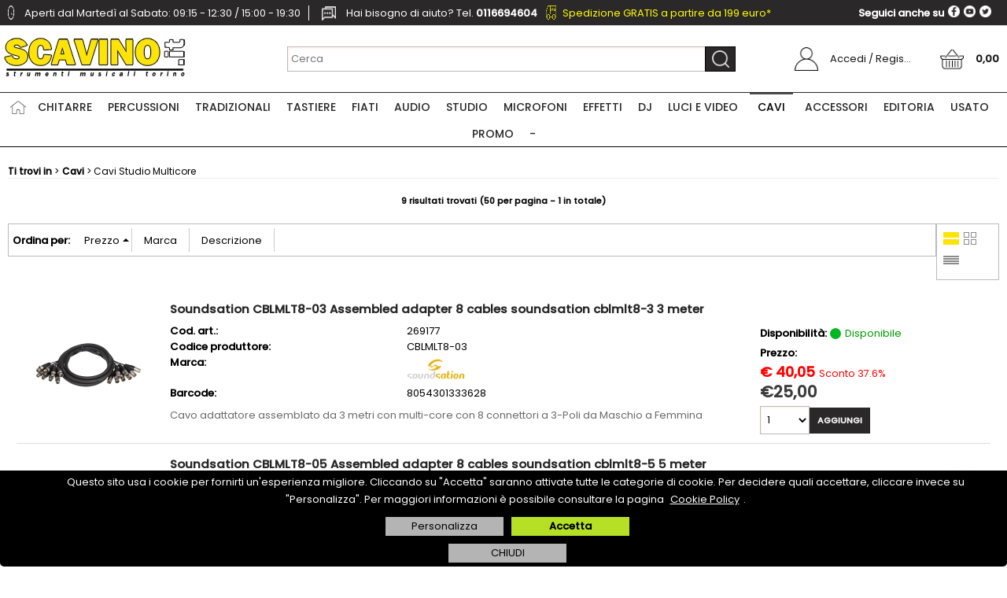

--- FILE ---
content_type: text/html; Charset=iso-8859-1
request_url: https://shop.scavino.it/cavi-studio-multicore/products.1.58.2714.sp.uw
body_size: 113315
content:
<!DOCTYPE html>
<html lang="it">
<head>
<meta charset="iso-8859-1">
<meta http-equiv="content-type" content="text/html; charset=iso-8859-1">
<base href="https://shop.scavino.it/" />
<script type="text/javascript" id="rdy_iKfk5Yck">
	//<![CDATA[
	
window.onerror = function(message, url, lineNumber,columnNumber,oError) {oError = oError||{};var aStack = (oError.stack||"").split("\n");var aConsole = [];aConsole.push(message);for(var sY=0;sY<aStack.length;sY++){if(aStack[sY]){aConsole.push(aStack[sY].replace(/@/g,"\t"));}}console.log("ERROR:");console.log(aConsole.join("\n"));console.log("------------------------------------");return true;};

	//]]>
</script>


<link  href="scripts/jquery.js" rel="preload" type="text/javascript" as="script" />
<link  href="scripts/readyprolibrary.min122.js?lang=it" rel="preload" type="text/javascript" as="script" />
<link  href="/readycontent/images/logo_scavino_it.jpg" rel="preload" as="image" imagesrcset="public/webp/logo_scavino_it_7c9d64129127a9e2318d87bbffb75eb9.webp?original=/readycontent/images/logo_scavino_it.jpg" />
<link  href="ReadySkins/scavino/css/screen.css?ch=MonJan19115148UTC01002026" rel="preload" type="text/css" as="style" />
<title>Cavi Studio Multicore >  Scavino.it - Torino</title>
<meta http-equiv="imagetoolbar" content="no" />
<meta name="generator" content="Ready Pro Ecommerce" />
<meta name="content-language" content="it" />
<link rel="icon" type="image/x-icon" href="/favicon.ico" />
<meta content="Scavino.it, Strumenti Musicali, Prezzo basso, Prezzi concorenziali, Torino" name="keywords" />
<meta content="Categorie strumenti musicali disponibili su scavino.it" name="description" />
<meta content="width=device-width, minimum-scale=1.0, maximum-scale=5.0, initial-scale=1.0" name="viewport" />
<meta content="yes" name="apple-mobile-web-app-capable" />
<meta content="yes" name="mobile-web-app-capable" />
<link  href="https://shop.scavino.it/cavi-studio-multicore/products.1.37.2714.sp.uw" rel="canonical" />
<meta property="og:title" content="Cavi Studio Multicore >  Scavino.it - Torino" />
<meta property="og:type" content="website" />
<meta content="Categorie strumenti musicali disponibili su scavino.it" property="og:description" />
<meta property="og:url" content="https://shop.scavino.it/cavi-studio-multicore/products.1.37.2714.sp.uw" />
<meta property="og:image" content="https://shop.scavino.it/readycontent/images/favicon.jpg" />
<link  href="https://shop.scavino.it/readycontent/images/favicon.jpg" rel="image_src" />
<link  href="ReadySkins/readyprocss.min115.css" rel="stylesheet" type="text/css" />
<!-- SKIN Personalizzata (Folder) -->
<link  href="ReadySkins/scavino/css/screen.css?ch=MonJan19115148UTC01002026" rel="stylesheet" type="text/css" />
<style type="text/css">
.badge-ribbon-title.b1{all:initial;position:relative;white-space: nowrap;display:inline-block !important;border-top-left-radius:2px;border-bottom-left-radius:2px;z-index:10;box-sizing:border-box;text-align:center !important;}.badge-ribbon-title.b1::before {all: initial;}.badge-ribbon-title.b1::after {all: initial;content:" ";display:inline-block;position:absolute;top: 0;right:0;transform: skew(-10deg, 0deg);transform-origin:bottom left;border-radius:2px;padding:0;z-index:9;}.badge-ribbon-title.b1 > span {all:initial;}
#sheetBox .badge-ribbon-title.b1{background-color:red !important;box-shadow:0 2px 3px rgba(0, 0, 0, 0.2) !important;padding: 2px 10px 2px 10px !important;margin-right: 10px !important;margin-bottom: 5px !important;min-width: 80px !important;}#sheetBox .badge-ribbon-title.b1::after {background-color:red !important;height: 100% !important;width: 10px !important;}#sheetBox .badge-ribbon-title.b1::before {content: "PROMOZIONE" !important;color:#fff !important;font-family: Tahoma !important;font-size: 12px !important;}
.bigBox .badge-ribbon-title.b1,.bigBoxFade .badge-ribbon-title.b1,.carousel .badge-ribbon-title.b1,.miniBox .badge-ribbon-title.b1{background-color:red !important;box-shadow:0 2px 3px rgba(0, 0, 0, 0.2) !important;padding: 2px 10px 2px 10px !important;margin-right: 10px !important;margin-bottom: 5px !important;min-width: 80px !important;}.bigBox .badge-ribbon-title.b1::after,.bigBoxFade .badge-ribbon-title.b1::after,.carousel .badge-ribbon-title.b1::after,.miniBox .badge-ribbon-title.b1::after{background-color:red !important;height: 100% !important;width: 10px !important;}.bigBox .badge-ribbon-title.b1::before,.bigBoxFade .badge-ribbon-title.b1::before,.carousel .badge-ribbon-title.b1::before,.miniBox .badge-ribbon-title.b1::before {content: "PROMOZIONE" !important;color:#fff !important;font-family: Tahoma !important;font-size: 12px !important;}
.productsWrapper .badge-ribbon-title.b1{background-color:red !important;box-shadow:0 2px 3px rgba(0, 0, 0, 0.2) !important;padding: 2px 10px 2px 10px !important;margin-right: 10px !important;margin-bottom: 5px !important;min-width: 80px !important;}.productsWrapper .badge-ribbon-title.b1::after {background-color:red !important;height: 100% !important;width: 10px !important;}.productsWrapper .badge-ribbon-title.b1::before {content:"PROMOZIONE" !important;color:#fff !important;font-family: Tahoma !important;font-size: 12px !important;}
</style>
<!-- Custom CSS -->
<style type="text/css">
#colSx,#colDx,#colMid{display:table-cell;vertical-align:top;}#mainTable{display:table;}
</style>
<script type="text/javascript" id="rdy_b00itK1w">
//<![CDATA[
var template_var_bShowMobileVersion=false;
var template_var_skinFolder='ReadySkins/scavino/images/';
var template_var_ajaxCall_page='ajaxRequests.asp';
var template_var_upload_files_page='uploadFiles.asp';
var template_var_renew_session_page='';
var template_var_send_order_page='/?cmd=sendOrder';
var template_var_order_incomplete_btn_ko='Annulla';
var template_var_order_incomplete_btn_ok='Procedi con l\'acquisto';
var template_var_order_incomplete_message='<strong>ATTENZIONE!!</strong><br /><p>Siamo spiacenti ma attualmente non esiste alcun vettore disponibile per la tua zona di consegna.</p><ul><li>Potresti decidere di inviare comunque l\'ordine. Ti chiamera\' un nostro tecnico per aiutarti</li><li>Oppure potresti annullare l\'operazione e riprovare tra qualche giorno lasciando i tuoi articoli nel carrello.</li><li>Oppure potresti annullare l\'operazione ma solo per provare un\'altra destinazione</li></ul><br /><br /><strong>Come vuoi procedere?</strong>';
var readypro_data = {cookiesAccepted:0,cookiesMarketingAccepted:0,cookiesStatisticsAccepted:0,webSiteCharset:'iso-8859-1'};
//]]>
</script>
<script src="scripts/jquery.js" type="text/javascript" id="rdy_scriptsjqueryjs"></script>
<script src="scripts/readyprolibrary.min122.js?lang=it" type="text/javascript" id="rdy_scriptsreadyprolibrarymin122jslangit" defer="defer"></script>
<script src="scripts/select2/dist/js/i18n/it.js" type="text/javascript" id="rdy_scriptsselect2distjsi18nitjs" defer="defer"></script>
<script src="https://www.paypal.com/sdk/js?client-id=ATlNtDF8OOBmtRkCNVgzlf9B6BFCEhg295TYfrJwRSvmyhfZi83pJK57Lc1cxltJo0X4Q5VpwADIxM2M&currency=EUR&components=buttons,messages,funding-eligibility&locale=it_IT&enable-funding=paylater" type="text/javascript" id="[base64]" async="async" data-partner-attribution-id="Codice_Cart_ReadyProP4P"></script>
<!-- Google Tag Manager -->
<script type="text/javascript" id="rdy_Np84zMLk">
//<![CDATA[
// Define dataLayer and the gtag function.
window.dataLayer = window.dataLayer || [];
function gtag(){dataLayer.push(arguments);}
gtag('consent', 'default', {
'ad_storage':'denied',
'ad_user_data':'denied',
'ad_personalization':'denied',
'analytics_storage':'denied'
});
(function(w,d,s,l,i){w[l]=w[l]||[];w[l].push({'gtm.start':new Date().getTime(),event:'gtm.js'});var f=d.getElementsByTagName(s)[0],j=d.createElement(s),dl=l!='dataLayer'?'&l='+l:'';j.async=true;j.src='https://www.googletagmanager.com/gtm.js?id='+i+dl;f.parentNode.insertBefore(j,f);})(window,document,'script','dataLayer','GTM-5BJKPL7');
//]]>
</script>
<!-- End Google Tag Manager -->
<!-- Global site tag (gtag.js) - Google Analytics -->
<script src="https://www.googletagmanager.com/gtag/js?id=G-BY32Y5PPRK" type="text/javascript" id="rdy_httpswwwgoogletagmanagercomgtagjsidGBY32Y5PPRK" async="async"></script>
<script type="text/javascript" id="rdy_BlskYs6S">
//<![CDATA[
window.dataLayer = window.dataLayer || [];
function gtag(){dataLayer.push(arguments);}
gtag('js', new Date());
gtag('config', 'G-BY32Y5PPRK');
//]]>
</script>

</head>
<body id="body_searchProd" class="body_lang_it searchProd webAreaID_58">
<!-- Google Tag Manager (noscript) -->
<noscript><iframe src="https://www.googletagmanager.com/ns.html?id=GTM-5BJKPL7" height="0" width="0" style="display:none;visibility:hidden"></iframe></noscript>
<!-- End Google Tag Manager (noscript) -->
<div id="cookieAlert"><div class="text"><p>Questo sito usa i cookie per fornirti un'esperienza migliore. Cliccando su "Accetta" saranno attivate tutte le categorie di cookie. Per decidere quali accettare, cliccare invece su "Personalizza". Per maggiori informazioni è possibile consultare la pagina <a href="/cookie-policy-privacy-policy">Cookie Policy</a>.</p></div><div class="btn"><a href="#" class="details" onclick="return showCookieDetails();">Personalizza</a><a href="#" class="ok" onclick="return acceptCookie(this,false);">Accetta</a></div><a href="#" class="close" onclick="return closeCookieBanner(this);">CHIUDI</a></div>
<div id="r_left_menu"><div class="r_left_menu_loader"></div><div class="r_left_menu_container"><div class="r_left_menu_container_scroll"><ul><li class="btn_left_close btn"><span>Chiudi</span></li></ul><div class="r_left_menu_areas"><ul>
<li id="r_webArea_58" class="current">
<a href="cavi.1.58.uw" title="Cavi" class="selectedButt" target="_self" data-text="Cavi">Cavi</a>
<div class="r_left_menu_categories"><ul><!--catTreeSTART2807--><li class="li-item"><a href="cavi-jack-jack/products.1.58.2807.sp.uw" id="r_catnode_2807" data-id="2807" data-params="cmd=searchProd&idA=58&idC=2807" data-page="standard">Cavi Jack - Jack</a></li><!--catTreeEND2807--><!--catTreeSTART3419--><li class="li-item"><a href="cavi-jack-jack-pipa/products.1.58.3419.sp.uw" id="r_catnode_3419" data-id="3419" data-params="cmd=searchProd&idA=58&idC=3419" data-page="standard">Cavi Jack - Jack Pipa</a></li><!--catTreeEND3419--><!--catTreeSTART3420--><li class="li-item"><a href="cavi-jack-pipa-jack-pipa/products.1.58.3420.sp.uw" id="r_catnode_3420" data-id="3420" data-params="cmd=searchProd&idA=58&idC=3420" data-page="standard">Cavi Jack Pipa - Jack Pipa</a></li><!--catTreeEND3420--><!--catTreeSTART2063--><li class="li-item"><a href="cavi-xlrm-xlrf/products.1.58.2063.sp.uw" id="r_catnode_2063" data-id="2063" data-params="cmd=searchProd&idA=58&idC=2063" data-page="standard">Cavi XLRM - XLRF</a></li><!--catTreeEND2063--><!--catTreeSTART3309--><li class="li-item"><a href="cavi-xlr-m-jack/products.1.58.3309.sp.uw" id="r_catnode_3309" data-id="3309" data-params="cmd=searchProd&idA=58&idC=3309" data-page="standard">Cavi XLR M - Jack</a></li><!--catTreeEND3309--><!--catTreeSTART2061--><li class="li-item"><a href="cavi-xlr-f-jack/products.1.58.2061.sp.uw" id="r_catnode_2061" data-id="2061" data-params="cmd=searchProd&idA=58&idC=2061" data-page="standard">Cavi XLR F - Jack</a></li><!--catTreeEND2061--><!--catTreeSTART3310--><li class="li-item"><a href="cavi-xlr-m-jack-stereo/products.1.58.3310.sp.uw" id="r_catnode_3310" data-id="3310" data-params="cmd=searchProd&idA=58&idC=3310" data-page="standard">Cavi XLR M - Jack Stereo</a></li><!--catTreeEND3310--><!--catTreeSTART3311--><li class="li-item"><a href="cavi-xlr-f-jack-stereo/products.1.58.3311.sp.uw" id="r_catnode_3311" data-id="3311" data-params="cmd=searchProd&idA=58&idC=3311" data-page="standard">Cavi XLR F - Jack Stereo</a></li><!--catTreeEND3311--><!--catTreeSTART3312--><li class="li-item"><a href="cavi-jack-stereo-jack-stereo/products.1.58.3312.sp.uw" id="r_catnode_3312" data-id="3312" data-params="cmd=searchProd&idA=58&idC=3312" data-page="standard">Cavi Jack Stereo - Jack Stereo</a></li><!--catTreeEND3312--><!--catTreeSTART3313--><li class="li-item"><a href="cavi-doppio-jack-doppio-jack/products.1.58.3313.sp.uw" id="r_catnode_3313" data-id="3313" data-params="cmd=searchProd&idA=58&idC=3313" data-page="standard">Cavi Doppio Jack - Doppio Jack</a></li><!--catTreeEND3313--><!--catTreeSTART3315--><li class="li-item"><a href="cavi-doppio-jack-mono-jack-stereo/products.1.58.3315.sp.uw" id="r_catnode_3315" data-id="3315" data-params="cmd=searchProd&idA=58&idC=3315" data-page="standard">Cavi Doppio Jack Mono - Jack Stereo</a></li><!--catTreeEND3315--><!--catTreeSTART3424--><li class="li-item"><a href="cavi-jack-stereo-doppio-xlrm/products.1.58.3424.sp.uw" id="r_catnode_3424" data-id="3424" data-params="cmd=searchProd&idA=58&idC=3424" data-page="standard">Cavi Jack Stereo - Doppio XLRM</a></li><!--catTreeEND3424--><!--catTreeSTART3426--><li class="li-item"><a href="cavi-xlrm-xlrm/products.1.58.3426.sp.uw" id="r_catnode_3426" data-id="3426" data-params="cmd=searchProd&idA=58&idC=3426" data-page="standard">Cavi XLRM - XLRM</a></li><!--catTreeEND3426--><!--catTreeSTART3427--><li class="li-item"><a href="cavi-xlrf-xlrf/products.1.58.3427.sp.uw" id="r_catnode_3427" data-id="3427" data-params="cmd=searchProd&idA=58&idC=3427" data-page="standard">Cavi XLRF - XLRF</a></li><!--catTreeEND3427--><!--catTreeSTART2809--><li class="li-item"><a href="cavi-xlrf-doppio-xlrm/products.1.58.2809.sp.uw" id="r_catnode_2809" data-id="2809" data-params="cmd=searchProd&idA=58&idC=2809" data-page="standard">Cavi XLRF - Doppio XLRM</a></li><!--catTreeEND2809--><!--catTreeSTART17682--><li class="li-item"><a href="cavi-xlrm-doppio-xlrf/products.1.58.17682.sp.uw" id="r_catnode_17682" data-id="17682" data-params="cmd=searchProd&idA=58&idC=17682" data-page="standard">Cavi XLRM - Doppio XLRF</a></li><!--catTreeEND17682--><!--catTreeSTART17670--><li class="li-item"><a href="cavi-mini-jack-mono-mini-jack-mono/products.1.58.17670.sp.uw" id="r_catnode_17670" data-id="17670" data-params="cmd=searchProd&idA=58&idC=17670" data-page="standard">Cavi Mini Jack Mono - Mini Jack Mono</a></li><!--catTreeEND17670--><!--catTreeSTART2062--><li class="li-item"><a href="cavi-mini-jack-stereo-mini-jack-stereo/products.1.58.2062.sp.uw" id="r_catnode_2062" data-id="2062" data-params="cmd=searchProd&idA=58&idC=2062" data-page="standard">Cavi Mini Jack Stereo - Mini Jack Stereo</a></li><!--catTreeEND2062--><!--catTreeSTART3103--><li class="li-item"><a href="cavi-mini-jack-stereo-jack-mono/products.1.58.3103.sp.uw" id="r_catnode_3103" data-id="3103" data-params="cmd=searchProd&idA=58&idC=3103" data-page="standard">Cavi Mini Jack Stereo - Jack Mono</a></li><!--catTreeEND3103--><!--catTreeSTART3421--><li class="li-item"><a href="cavi-mini-jack-stereo-jack-stereo/products.1.58.3421.sp.uw" id="r_catnode_3421" data-id="3421" data-params="cmd=searchProd&idA=58&idC=3421" data-page="standard">Cavi Mini Jack Stereo - Jack Stereo</a></li><!--catTreeEND3421--><!--catTreeSTART3321--><li class="li-item"><a href="cavi-mini-jack-doppio-jack/products.1.58.3321.sp.uw" id="r_catnode_3321" data-id="3321" data-params="cmd=searchProd&idA=58&idC=3321" data-page="standard">Cavi Mini Jack - Doppio Jack</a></li><!--catTreeEND3321--><!--catTreeSTART3318--><li class="li-item"><a href="cavi-xlr-m-mini-jack/products.1.58.3318.sp.uw" id="r_catnode_3318" data-id="3318" data-params="cmd=searchProd&idA=58&idC=3318" data-page="standard">Cavi XLR M - Mini Jack</a></li><!--catTreeEND3318--><!--catTreeSTART3105--><li class="li-item"><a href="cavi-xlr-f-mini-jack/products.1.58.3105.sp.uw" id="r_catnode_3105" data-id="3105" data-params="cmd=searchProd&idA=58&idC=3105" data-page="standard">Cavi XLR F  - Mini Jack</a></li><!--catTreeEND3105--><!--catTreeSTART3423--><li class="li-item"><a href="cavi-mini-jack-doppio-xlrm/products.1.58.3423.sp.uw" id="r_catnode_3423" data-id="3423" data-params="cmd=searchProd&idA=58&idC=3423" data-page="standard">Cavi Mini Jack - Doppio XLRM</a></li><!--catTreeEND3423--><!--catTreeSTART17754--><li class="li-item"><a href="cavi-rca-rca/products.1.58.17754.sp.uw" id="r_catnode_17754" data-id="17754" data-params="cmd=searchProd&idA=58&idC=17754" data-page="standard">Cavi RCA - RCA</a></li><!--catTreeEND17754--><!--catTreeSTART2939--><li class="li-item"><a href="cavi-doppio-rca-doppio-rca/products.1.58.2939.sp.uw" id="r_catnode_2939" data-id="2939" data-params="cmd=searchProd&idA=58&idC=2939" data-page="standard">Cavi Doppio RCA - Doppio RCA</a></li><!--catTreeEND2939--><!--catTreeSTART3104--><li class="li-item"><a href="cavi-doppio-jack-doppio-rca/products.1.58.3104.sp.uw" id="r_catnode_3104" data-id="3104" data-params="cmd=searchProd&idA=58&idC=3104" data-page="standard">Cavi Doppio Jack - Doppio RCA</a></li><!--catTreeEND3104--><!--catTreeSTART3322--><li class="li-item"><a href="cavi-jack-stereo-doppio-rca/products.1.58.3322.sp.uw" id="r_catnode_3322" data-id="3322" data-params="cmd=searchProd&idA=58&idC=3322" data-page="standard">Cavi Jack Stereo - Doppio RCA</a></li><!--catTreeEND3322--><!--catTreeSTART3323--><li class="li-item"><a href="cavi-mini-jack-doppio-rca/products.1.58.3323.sp.uw" id="r_catnode_3323" data-id="3323" data-params="cmd=searchProd&idA=58&idC=3323" data-page="standard">Cavi Mini Jack - Doppio RCA</a></li><!--catTreeEND3323--><!--catTreeSTART3425--><li class="li-item"><a href="cavi-doppio-xlrm-doppio-rca/products.1.58.3425.sp.uw" id="r_catnode_3425" data-id="3425" data-params="cmd=searchProd&idA=58&idC=3425" data-page="standard">Cavi Doppio XLRM - Doppio RCA </a></li><!--catTreeEND3425--><!--catTreeSTART17672--><li class="li-item"><a href="cavi-doppio-xlrf-doppio-rca/products.1.58.17672.sp.uw" id="r_catnode_17672" data-id="17672" data-params="cmd=searchProd&idA=58&idC=17672" data-page="standard">Cavi Doppio XLRF - Doppio RCA</a></li><!--catTreeEND17672--><!--catTreeSTART3398--><li class="li-item"><a href="cavi-jack-rca/products.1.58.3398.sp.uw" id="r_catnode_3398" data-id="3398" data-params="cmd=searchProd&idA=58&idC=3398" data-page="standard">Cavi Jack -  RCA</a></li><!--catTreeEND3398--><!--catTreeSTART17676--><li class="li-item"><a href="cavi-mini-jack-stereo-rca/products.1.58.17676.sp.uw" id="r_catnode_17676" data-id="17676" data-params="cmd=searchProd&idA=58&idC=17676" data-page="standard">Cavi Mini Jack Stereo - RCA</a></li><!--catTreeEND17676--><!--catTreeSTART3316--><li class="li-item"><a href="cavi-xlr-m-rca/products.1.58.3316.sp.uw" id="r_catnode_3316" data-id="3316" data-params="cmd=searchProd&idA=58&idC=3316" data-page="standard">Cavi XLR M - RCA</a></li><!--catTreeEND3316--><!--catTreeSTART3102--><li class="li-item"><a href="cavi-xlr-f-rca/products.1.58.3102.sp.uw" id="r_catnode_3102" data-id="3102" data-params="cmd=searchProd&idA=58&idC=3102" data-page="standard">Cavi XLR F - RCA</a></li><!--catTreeEND3102--><!--catTreeSTART3422--><li class="li-item"><a href="prolunghe-jack-stereo/products.1.58.3422.sp.uw" id="r_catnode_3422" data-id="3422" data-params="cmd=searchProd&idA=58&idC=3422" data-page="standard">Prolunghe Jack Stereo</a></li><!--catTreeEND3422--><!--catTreeSTART3320--><li class="li-item"><a href="prolunghe-mini-jack/products.1.58.3320.sp.uw" id="r_catnode_3320" data-id="3320" data-params="cmd=searchProd&idA=58&idC=3320" data-page="standard">Prolunghe Mini Jack</a></li><!--catTreeEND3320--><!--catTreeSTART2938--><li class="li-item"><a href="cavi-speakon-speakon/products.1.58.2938.sp.uw" id="r_catnode_2938" data-id="2938" data-params="cmd=searchProd&idA=58&idC=2938" data-page="standard">Cavi Speakon - Speakon</a></li><!--catTreeEND2938--><!--catTreeSTART17893--><li class="li-item"><a href="cavi-di-potenza-speakon-jack/products.1.58.17893.sp.uw" id="r_catnode_17893" data-id="17893" data-params="cmd=searchProd&idA=58&idC=17893" data-page="standard">Cavi di Potenza Speakon - Jack</a></li><!--catTreeEND17893--><!--catTreeSTART3314--><li class="li-item"><a href="cavi-di-potenza-jack-jack/products.1.58.3314.sp.uw" id="r_catnode_3314" data-id="3314" data-params="cmd=searchProd&idA=58&idC=3314" data-page="standard">Cavi di Potenza Jack - Jack</a></li><!--catTreeEND3314--><!--catTreeSTART3395--><li class="li-item"><a href="cavi-midi/products.1.58.3395.sp.uw" id="r_catnode_3395" data-id="3395" data-params="cmd=searchProd&idA=58&idC=3395" data-page="standard">CAVI MIDI</a></li><!--catTreeEND3395--><!--catTreeSTART16755--><li class="li-item"><a href="cavi-usb-a-usb-c/products.1.58.16755.sp.uw" id="r_catnode_16755" data-id="16755" data-params="cmd=searchProd&idA=58&idC=16755" data-page="standard">Cavi USB-A - USB-C</a></li><!--catTreeEND16755--><!--catTreeSTART16752--><li class="li-item"><a href="cavi-usb-c-usb-c/products.1.58.16752.sp.uw" id="r_catnode_16752" data-id="16752" data-params="cmd=searchProd&idA=58&idC=16752" data-page="standard">Cavi USB-C - USB-C</a></li><!--catTreeEND16752--><!--catTreeSTART16753--><li class="li-item"><a href="cavo-usb-c-lightning/products.1.58.16753.sp.uw" id="r_catnode_16753" data-id="16753" data-params="cmd=searchProd&idA=58&idC=16753" data-page="standard">Cavo USB-C - Lightning</a></li><!--catTreeEND16753--><!--catTreeSTART16756--><li class="li-item"><a href="prolunghe-usb/products.1.58.16756.sp.uw" id="r_catnode_16756" data-id="16756" data-params="cmd=searchProd&idA=58&idC=16756" data-page="standard">Prolunghe USB</a></li><!--catTreeEND16756--><!--catTreeSTART2811--><li class="li-item"><a href="cavi-bnc/products.1.58.2811.sp.uw" id="r_catnode_2811" data-id="2811" data-params="cmd=searchProd&idA=58&idC=2811" data-page="standard">Cavi BNC</a></li><!--catTreeEND2811--><!--catTreeSTART17683--><li class="li-item"><a href="cavi-hdmi-hdmi/products.1.58.17683.sp.uw" id="r_catnode_17683" data-id="17683" data-params="cmd=searchProd&idA=58&idC=17683" data-page="standard">Cavi HDMI - HDMI</a></li><!--catTreeEND17683--><!--catTreeSTART2068--><li class="li-item"><a href="dmx-e-cavi-di-controllo/products.1.58.2068.sp.uw" id="r_catnode_2068" data-id="2068" data-params="cmd=searchProd&idA=58&idC=2068" data-page="standard">DMX e Cavi di Controllo</a></li><!--catTreeEND2068--><!--catTreeSTART2700--><li class="li-item"><a href="patch-bays/products.1.58.2700.sp.uw" id="r_catnode_2700" data-id="2700" data-params="cmd=searchProd&idA=58&idC=2700" data-page="standard">PATCH BAYS</a></li><!--catTreeEND2700--><!--catTreeSTART2074--><li class="li-item"><a href="cavi-live-multicore-stagebox/products.1.58.2074.sp.uw" id="r_catnode_2074" data-id="2074" data-params="cmd=searchProd&idA=58&idC=2074" data-page="standard">Cavi Live Multicore - StageBox</a></li><!--catTreeEND2074--><!--catTreeSTART2714--><li class="li-item"><a href="cavi-studio-multicore/products.1.58.2714.sp.uw" id="r_catnode_2714" data-id="2714" data-params="cmd=searchProd&idA=58&idC=2714" data-page="standard">Cavi Studio Multicore</a></li><!--catTreeEND2714--><!--catTreeSTART17894--><li class="li-item"><a href="cavi-corrente-rete/products.1.58.17894.sp.uw" id="r_catnode_17894" data-id="17894" data-params="cmd=searchProd&idA=58&idC=17894" data-page="standard">Cavi Corrente + Rete</a></li><!--catTreeEND17894--><!--catTreeSTART157--><li class="li-item"><a href="cavi-alimentazione/products.1.58.157.sp.uw" id="r_catnode_157" data-id="157" data-params="cmd=searchProd&idA=58&idC=157" data-page="standard">Cavi Alimentazione</a></li><!--catTreeEND157--><!--catTreeSTART17892--><li class="li-item"><a href="ciabette-multipresa/products.1.58.17892.sp.uw" id="r_catnode_17892" data-id="17892" data-params="cmd=searchProd&idA=58&idC=17892" data-page="standard">Ciabette Multipresa</a></li><!--catTreeEND17892--><!--catTreeSTART8289--><li class="li-item"><a href="cavi-e-ciabatte-cee/products.1.58.8289.sp.uw" id="r_catnode_8289" data-id="8289" data-params="cmd=searchProd&idA=58&idC=8289" data-page="standard">Cavi e Ciabatte CEE</a></li><!--catTreeEND8289--><!--catTreeSTART8290--><li class="li-item"><a href="distributori-di-corrente-cee/products.1.58.8290.sp.uw" id="r_catnode_8290" data-id="8290" data-params="cmd=searchProd&idA=58&idC=8290" data-page="standard">Distributori di Corrente CEE</a></li><!--catTreeEND8290--><!--catTreeSTART3433--><li class="li-item"><a href="adattatori-phantom-power/products.1.58.3433.sp.uw" id="r_catnode_3433" data-id="3433" data-params="cmd=searchProd&idA=58&idC=3433" data-page="standard">Adattatori Phantom Power</a></li><!--catTreeEND3433--><!--catTreeSTART3568--><li class="li-item"><a href="adattatori/products.1.58.3568.sp.uw" id="r_catnode_3568" data-id="3568" data-params="cmd=searchProd&idA=58&idC=3568" data-page="standard">Adattatori</a></li><!--catTreeEND3568--><!--catTreeSTART1908--><li class="li-item"><a href="connettori/products.1.58.1908.sp.uw" id="r_catnode_1908" data-id="1908" data-params="cmd=searchProd&idA=58&idC=1908" data-page="standard">Connettori</a></li><!--catTreeEND1908--><!--catTreeSTART3101--><li class="li-item"><a href="cavo-in-bobina/products.1.58.3101.sp.uw" id="r_catnode_3101" data-id="3101" data-params="cmd=searchProd&idA=58&idC=3101" data-page="standard">Cavo in Bobina</a></li><!--catTreeEND3101--><!--catTreeSTART2070--><li class="li-item"><a href="altri-cavi/products.1.58.2070.sp.uw" id="r_catnode_2070" data-id="2070" data-params="cmd=searchProd&idA=58&idC=2070" data-page="standard">Altri Cavi</a></li><!--catTreeEND2070--><!--catTreeSTART2815--><li class="li-item"><a href="avvolgicavo/products.1.58.2815.sp.uw" id="r_catnode_2815" data-id="2815" data-params="cmd=searchProd&idA=58&idC=2815" data-page="standard">Avvolgicavo</a></li><!--catTreeEND2815--><!--catTreeSTART2947--><li class="li-item"><a href="controllo-cavi-tester/products.1.58.2947.sp.uw" id="r_catnode_2947" data-id="2947" data-params="cmd=searchProd&idA=58&idC=2947" data-page="standard">Controllo Cavi - Tester </a></li><!--catTreeEND2947--><!--catTreeSTART3465--><li class="li-item"><a href="accessori-per-cavi/products.1.58.3465.sp.uw" id="r_catnode_3465" data-id="3465" data-params="cmd=searchProd&idA=58&idC=3465" data-page="standard">Accessori per Cavi</a></li><!--catTreeEND3465--></ul></div>
</li><li id="r_webArea_23">
<a href="https://shop.scavino.it/" title="Home" target="_self" data-text="Home">Home</a>
<!-- INNERHTML_AREA_23 -->
</li><li id="r_webArea_37">
<a href="chitarre.1.37.uw" title="Chitarre" target="_self" data-text="Chitarre">Chitarre</a>
<!-- INNERHTML_AREA_37 -->
</li><li id="r_webArea_40">
<a href="percussioni.1.40.uw" title="Percussioni" target="_self" data-text="Percussioni">Percussioni</a>
<!-- INNERHTML_AREA_40 -->
</li><li id="r_webArea_45">
<a href="tradizionali.1.45.uw" title="Tradizionali" target="_self" data-text="Tradizionali">Tradizionali</a>
<!-- INNERHTML_AREA_45 -->
</li><li id="r_webArea_60">
<a href="tastiere.1.60.uw" title="Tastiere" target="_self" data-text="Tastiere">Tastiere</a>
<!-- INNERHTML_AREA_60 -->
</li><li id="r_webArea_42">
<a href="fiati.1.42.uw" title="Fiati" target="_self" data-text="Fiati">Fiati</a>
<!-- INNERHTML_AREA_42 -->
</li><li id="r_webArea_36">
<a href="audio.1.36.uw" title="Audio" target="_self" data-text="Audio">Audio</a>
<!-- INNERHTML_AREA_36 -->
</li><li id="r_webArea_41">
<a href="studio.1.41.uw" title="Studio" target="_self" data-text="Studio">Studio</a>
<!-- INNERHTML_AREA_41 -->
</li><li id="r_webArea_68">
<a href="microfoni.1.68.uw" title="Microfoni" target="_self" data-text="Microfoni">Microfoni</a>
<!-- INNERHTML_AREA_68 -->
</li><li id="r_webArea_69">
<a href="effetti.1.69.uw" title="Effetti" target="_self" data-text="Effetti">Effetti</a>
<!-- INNERHTML_AREA_69 -->
</li><li id="r_webArea_38">
<a href="dj.1.38.uw" title="DJ" target="_self" data-text="DJ">DJ</a>
<!-- INNERHTML_AREA_38 -->
</li><li id="r_webArea_39">
<a href="luci-e-video.1.39.uw" title="Luci e Video" target="_self" data-text="Luci e Video">Luci e Video</a>
<!-- INNERHTML_AREA_39 -->
</li><li id="r_webArea_46">
<a href="accessori.1.46.uw" title="Accessori" target="_self" data-text="Accessori">Accessori</a>
<!-- INNERHTML_AREA_46 -->
</li><li id="r_webArea_56">
<a href="editoria.1.56.uw" title="Editoria" target="_self" data-text="Editoria">Editoria</a>
<!-- INNERHTML_AREA_56 -->
</li><li id="r_webArea_47">
<a href="usato.1.47.uw" title="USATO" target="_self" data-text="USATO">USATO</a>
<!-- INNERHTML_AREA_47 -->
</li><li id="r_webArea_67">
<a href="promo.1.67.uw" title="PROMO" target="_self" data-text="PROMO">PROMO</a>
<!-- INNERHTML_AREA_67 -->
</li><li id="r_webArea_62">
<a href="-.1.62.uw" title="-" target="_self" data-text="-">-</a>
<!-- INNERHTML_AREA_62 -->
</li>
</ul>
</div></div></div></div>
<div id="header_responsive"><div id="head"><div id="header_top_bar_wrapper"><ul class="header_top_bar"><li id="top_text"><div><p class="sx"><img class="orario"
alt="Orari di apertura negozio Scavino"
src="ReadySkins/scavino/images/icona-orario.png" width="18" height="18"/>
<span class="testo-orario">Aperti dal Martedì al Sabato: 09:15 - 12:30 / 15:00 - 19:30</span>&#160; <img class="telfono"
alt="Telefono e contatti negozio Scavino"
src="ReadySkins/scavino/images/icona-telefono.png" width="18" height="18"/>
<span class="testo-telefono">Hai bisogno di aiuto? Tel.
<strong>0116694604</strong></span>&#160; <img class="orario"
alt="Trasporto GRATIS sopra 199 euro"
src="ReadySkins/scavino/immagini/icona-trasporto.png" width="23" height="18"/>
<span class="yellow"><a href="https://shop.scavino.it/costi-e-tempi-trasporto">
Spedizione GRATIS a partire da 199 euro*</a></span><br />
<p class="dx">Seguici anche su
<a href="https://twitter.com/scavinomusica"
target="_blank"><img alt="Segui il negozio Scavino su Twitter"
src="ReadySkins/scavino/images/twitter.png" width="15" height="15"/></a>
<a href="https://www.youtube.com/user/scavinomusica"
target="_blank"><img alt="Segui il negozio Scavino su YouTube"
src="ReadySkins/scavino/images/youtube.png" width="15" height="15"/></a>
<a href="https://www.facebook.com/scavinomusicatorino/?fref=ts"
target="_blank"><img alt="Segui il negozio Scavino su Facebook"
src="ReadySkins/scavino/images/facebook.png" width="15" height="15"/></a></p>
</div></li></ul></div><div id="top_buttons_wrapper"><ul class="top_buttons"><li id="top_menu_button" class="btn_menu butt"><a href="#"><span>&nbsp;</span></a></li><li class="box_logo"><a href="https://shop.scavino.it/"><img src="/readycontent/images/logo_scavino_it.jpg" srcset="public/webp/logo_scavino_it_7c9d64129127a9e2318d87bbffb75eb9.webp?original=/readycontent/images/logo_scavino_it.jpg" fetchpriority="high" id="logo" alt="Scavino.it strumenti musicali online" border="0" /></a></li><li class="box_search"><form action="/" id="top_search" class="headForm"><div class="box_text_search"><input type="text" placeholder="Cerca" class="txt_search" name="cmdString" autocomplete="off" value="" /><input type="submit" value="ok" class="btn_search responsive_butt" /></div><input type="button" value="ok" name="main_butt" class="btn_search main_butt" /><input type="hidden" name="cmd" value="searchProd" /><input type="hidden" name="bFormSearch" value="1" /></form></li><li id="top_login_button" class="btn_login butt"><a href="/?cmd=loginAndRegister" rel="nofollow"><span>Accedi / Registrati</span></a><div id="top_login" class="popup"><div class="loginAndRegister" id="loginAndRegisterTop"><div id="existentUserBoxTop" class="existent_user_box"><div class="boxTitle"><span>Sono già registrato</span></div><p>Per completare l'ordine inserisci il nome utente e la password e poi clicca sul pulsante "Accedi"</p><form action="cavi-studio-multicore/products.1.58.2714.sp.uw" method="post"><fieldset><label><strong>E-mail:</strong><input type="text" name="uid" /></label><label><strong>Password:</strong><input type="password" name="pwd" onkeypress="showToggleViewPassword(this);" /></label></fieldset><input value="Accedi" type="submit" name="cmdOK" class="butt1" /><a href="#" title="Inserire l'indirizzo email con il quale e' stata effettuata la registrazione per reimpostare la password" onclick="return showMessageInLightBox('&lt;div id=&quot;resetPwdRequest&quot;&gt;&lt;div class=&quot;boxTitle&quot;&gt;Hai perso la password?&lt;/div&gt;Per avviare la procedura di reset della password inserisci l\'indirizzo email con il quale ti sei registrato.&lt;form id=&quot;resetPwdRequestForm&quot; action=&quot;/?cmd=resetPwdRequest&quot; method=&quot;post&quot; onsubmit=&quot;return checkResetPwdForm(this);&quot;&gt;&lt;label for=&quot;email&quot;&gt;E-mail&lt;/label&gt;&amp;nbsp;&lt;input type=&quot;text&quot; name=&quot;email&quot; /&gt;&amp;nbsp;&lt;input type=&quot;submit&quot; name=&quot;cmd_OK&quot; value=&quot;Vai&quot; class=&quot;butt1&quot; id=&quot;resetPwdRequestButt&quot; /&gt;&lt;/form&gt;&lt;/div&gt;');">Hai perso la password?</a></form></div><div id="newUserBoxTop" class="new_user_box"><div class="boxTitle"><span>Sono un nuovo cliente</span></div><p>Se non sei ancora registrato sul nostro sito clicca sul pulsante "Registrati"</p><form action="/?cmd=regForm" method="post"><input type="submit" name="cmdRegister" value="Registrati" class="butt1" /></form></div></div></div></li><li class="btn_cart butt" id="top_cart_button"><a href="/?cmd=showCart" rel="nofollow"><span>0,00</span></a></li></ul></div></div></div>
<div id="menu" class="megamenu"><ul>
<li id="webArea_23">
<a href="https://shop.scavino.it/" title="Home" target="_self" data-text="Home">Home</a>
</li><li id="webArea_37">
<a href="chitarre.1.37.uw" title="Chitarre" target="_self" data-text="Chitarre">Chitarre</a>
</li><li id="webArea_40">
<a href="percussioni.1.40.uw" title="Percussioni" target="_self" data-text="Percussioni">Percussioni</a>
</li><li id="webArea_45">
<a href="tradizionali.1.45.uw" title="Tradizionali" target="_self" data-text="Tradizionali">Tradizionali</a>
</li><li id="webArea_60">
<a href="tastiere.1.60.uw" title="Tastiere" target="_self" data-text="Tastiere">Tastiere</a>
</li><li id="webArea_42">
<a href="fiati.1.42.uw" title="Fiati" target="_self" data-text="Fiati">Fiati</a>
</li><li id="webArea_36">
<a href="audio.1.36.uw" title="Audio" target="_self" data-text="Audio">Audio</a>
</li><li id="webArea_41">
<a href="studio.1.41.uw" title="Studio" target="_self" data-text="Studio">Studio</a>
</li><li id="webArea_68">
<a href="microfoni.1.68.uw" title="Microfoni" target="_self" data-text="Microfoni">Microfoni</a>
</li><li id="webArea_69">
<a href="effetti.1.69.uw" title="Effetti" target="_self" data-text="Effetti">Effetti</a>
</li><li id="webArea_38">
<a href="dj.1.38.uw" title="DJ" target="_self" data-text="DJ">DJ</a>
</li><li id="webArea_39">
<a href="luci-e-video.1.39.uw" title="Luci e Video" target="_self" data-text="Luci e Video">Luci e Video</a>
</li><li id="webArea_58" class="current">
<a href="cavi.1.58.uw" title="Cavi" class="selectedButt" target="_self" data-text="Cavi">Cavi</a>
</li><li id="webArea_46">
<a href="accessori.1.46.uw" title="Accessori" target="_self" data-text="Accessori">Accessori</a>
</li><li id="webArea_56">
<a href="editoria.1.56.uw" title="Editoria" target="_self" data-text="Editoria">Editoria</a>
</li><li id="webArea_47">
<a href="usato.1.47.uw" title="USATO" target="_self" data-text="USATO">USATO</a>
</li><li id="webArea_67">
<a href="promo.1.67.uw" title="PROMO" target="_self" data-text="PROMO">PROMO</a>
</li><li id="webArea_62">
<a href="-.1.62.uw" title="-" target="_self" data-text="-">-</a>
</li>
</ul>
</div>
<div id="mainTableContainer">
<div id="mainTable">
<div id="colMid">
<noscript><div id="jsNotEnabledMessage"><img src="ReadySkins/scavino/images/alert_javascriptIsNotEnable.gif" border="0" alt="" /></div></noscript>
<div id="navBar"><div id="breadcrumbs"><strong>Ti trovi in</strong> <ul><li><a href="cavi.1.58.uw" title="Cavi"><span>Cavi</span></a></li> <li><span>Cavi Studio Multicore</span></li></ul></div></div><script type="application/ld+json">{"itemListElement":[{"@type":"ListItem","position":1,"item":{"@id":"cavi.1.58.uw","name":"Cavi"}},{"@type":"ListItem","position":2,"item":{"@id":"cavi-studio-multicore/products.1.58.2714.sp.uw","name":"Cavi Studio Multicore"}}],"@type":"BreadcrumbList","@context":"https://schema.org"}</script>
<div id="mainResultBox"><div class="pages"><p>9 risultati trovati (50 per pagina - 1 in totale)</p></div><ul class="results-view"><li class="view-horizontal"><a href="#" onclick="return sendGetData('?l=1&idA=58&idC=2714&cmd=searchProd&cView=horizontal');" class="selected" rel="nofollow"><div></div><div></div></a></li><li class="view-cubes"><a href="#" onclick="return sendGetData('?l=1&idA=58&idC=2714&cmd=searchProd&cView=cubes');" rel="nofollow"><div class="topleft"></div><div class="topright"></div><div class="bottomleft"></div><div class="bottomright"></div></a></li><li class="view-grid"><a href="#" onclick="return sendGetData('?l=1&idA=58&idC=2714&cmd=searchProd&cView=grid');" rel="nofollow"><div></div><div></div><div></div><div></div></a></li></ul><div id="orderByForm">
<p>Ordina per:</p>
<form action="#" class="orderByButton orderByprice" method="post" onsubmit="return sendGetData('?l=1&idA=58&idC=2714&cmd=searchProd&orderBy=priceD');"><input type="submit" value="Prezzo" class="orderA" style="background:url(ReadySkins/scavino/images/ico_orderByA.gif) no-repeat 96% 4px;" /></form><form action="#" class="orderByButton orderBycustomT9" method="post" onsubmit="return sendGetData('?l=1&idA=58&idC=2714&cmd=searchProd&orderBy=customT9A');"><input type="submit" value="Marca" /></form><form action="#" class="orderByButton orderBydesc" method="post" onsubmit="return sendGetData('?l=1&idA=58&idC=2714&cmd=searchProd&orderBy=descA');"><input type="submit" value="Descrizione" /></form>
</div><div class="productsWrapper listProduct horizontal view box"><div class="resultBox prod" id="r_269175"><div class="content"><a href="soundsation-cblmlt8-03-assembled-adapter-8-cables-soundsation-cblmlt8-3-3-meter.1.58.2714.gp.269175.uw" class="imageLink" data-id="prod_269175"><img src="files/scavino_Files/Foto/1267892.PNG" srcset="public/webp/1267892_78f5b2b6d583e99472110543485e2567.webp?original=files/scavino_Files/Foto/1267892.PNG" loading="lazy" alt="Soundsation CBLMLT8-03 Assembled adapter 8 cables soundsation cblmlt8-3 3 meter" border="0" /></a><h2 class="title"><a href="soundsation-cblmlt8-03-assembled-adapter-8-cables-soundsation-cblmlt8-3-3-meter.1.58.2714.gp.269175.uw" title="Soundsation CBLMLT8-03 Assembled adapter 8 cables soundsation cblmlt8-3 3 meter">Soundsation CBLMLT8-03 Assembled adapter 8 cables soundsation cblmlt8-3 3 meter</a></h2><dl><dt class="code" data-line="Cod. art.">Cod. art.:</dt>
<dd class="code" data-line="Cod. art.">269177</dd>
<dt class="brandCode" data-line="Codice produttore">Codice produttore:</dt>
<dd class="brandCode" data-line="Codice produttore">CBLMLT8-03</dd>
<dt class="T9" data-line="Marca">Marca:</dt>
<dd class="T9" data-line="Marca"><a href="soundsation/products.1.0.0.br.643.uw" title="Soundsation"><img src="files/scav_Files/Foto/2407519.PNG" srcset="public/webp/2407519_f49cff8fb5fd6e0c2ca2cbcc00320c5e.webp?original=files/scav_Files/Foto/2407519.PNG" alt="Soundsation" border="0" /></a></dd>
<dt class="barCode" data-line="Barcode">Barcode:</dt>
<dd class="barCode" data-line="Barcode">8054301333628</dd>
</dl><p class="description">Cavo adattatore assemblato da 3 metri con multi-core con 8 connettori a 3-Poli da Maschio a Femmina</p><ul><li class="availab" data-line="Disponibilità"><strong>Disponibilità:&#160;</strong><span class="fullAV ico">Disponibile</span>
</li><li class="price" data-line="Prezzo"><strong>Prezzo:&nbsp;</strong><h3 class="grossPrice"><del class="grossPriceAmount">&#8364; 40,05</del> <span class="sDiscount">Sconto 37.6%</span></h3><h3 class="mainPrice"><span class="mainPriceCurrency">&#8364;</span><span class="mainPriceAmount">25,00</span> <span class="sIva">IVA Inclusa</span></h3></li><li class="cart" data-line="&nbsp;"><form action="cavi-studio-multicore/products.1.58.2714.sp.uw" method="post" class="cart_form" name="cart_form_269175" id="cart_form_269175" onsubmit="return false;"><label><select name="addToCart" class="cart_form_quantity" onchange="return cartQtaSubmit(this);"><option value="1">1</option><option value="2">2</option><option value="3">3</option><option value="4">4</option><option value="5">5</option><option value="6">6</option><option value="7">7</option><option value="8">8</option><option value="9">9</option><optgroup label="-----"><option value="customQuantityForm_ins_269175">10+</option></optgroup></select></label><input type="submit" value="Aggiungi" name="cmdAdd" class="butt1" onclick="return addToCartProduct(this.form);" /><input type="hidden" value="269175" name="productID" /><input type="hidden" value="" name="filterID" /></form><div style="display:none;" id="customQuantityForm_ins_269175"><div class="ajax_message"><strong>Soundsation CBLMLT8-03 Assembled adapter 8 cables soundsation cblmlt8-3 3 meter</strong> <p>Quanti PZ vuoi aggiungere?</p><form class="cart_form" action="cavi-studio-multicore/products.1.58.2714.sp.uw" method="post" name="custom_cart_form_269175" id="custom_cart_form_269175" onsubmit="return addToCartProduct(this);"><input type="text" name="addToCart" value="10" size="3" maxlength="6" class="cart_form_quantity" /><input type="submit" value="Aggiungi" name="cmdAdd" class="butt1" onclick="return addToCartProduct(this.form);" /><input type="hidden" value="269175" name="productID" /><input type="hidden" value="" name="filterID" /></form></div></div></li></ul></div></div><div class="resultBox prod" id="r_269174"><div class="content"><a href="soundsation-cblmlt8-05-assembled-adapter-8-cables-soundsation-cblmlt8-5-5-meter.1.58.2714.gp.269174.uw" class="imageLink" data-id="prod_269174"><img src="files/scavino_Files/Foto/1267887.PNG" srcset="public/webp/1267887_164b1e23d34fff60110c3b55548b2c6f.webp?original=files/scavino_Files/Foto/1267887.PNG" loading="lazy" alt="Soundsation CBLMLT8-05 Assembled adapter 8 cables soundsation cblmlt8-5 5 meter" border="0" /></a><h2 class="title"><a href="soundsation-cblmlt8-05-assembled-adapter-8-cables-soundsation-cblmlt8-5-5-meter.1.58.2714.gp.269174.uw" title="Soundsation CBLMLT8-05 Assembled adapter 8 cables soundsation cblmlt8-5 5 meter">Soundsation CBLMLT8-05 Assembled adapter 8 cables soundsation cblmlt8-5 5 meter</a></h2><dl><dt class="code" data-line="Cod. art.">Cod. art.:</dt>
<dd class="code" data-line="Cod. art.">269176</dd>
<dt class="brandCode" data-line="Codice produttore">Codice produttore:</dt>
<dd class="brandCode" data-line="Codice produttore">CBLMLT8-05</dd>
<dt class="T9" data-line="Marca">Marca:</dt>
<dd class="T9" data-line="Marca"><a href="soundsation/products.1.0.0.br.643.uw" title="Soundsation"><img src="files/scav_Files/Foto/2407519.PNG" srcset="public/webp/2407519_f49cff8fb5fd6e0c2ca2cbcc00320c5e.webp?original=files/scav_Files/Foto/2407519.PNG" alt="Soundsation" border="0" /></a></dd>
<dt class="barCode" data-line="Barcode">Barcode:</dt>
<dd class="barCode" data-line="Barcode">8054301333611</dd>
</dl><p class="description">Cavo adattatore assemblato da 5 metri con multi-core con 8 connettori a 3-Poli da Maschio a Femmina</p><ul><li class="availab" data-line="Disponibilità"><strong>Disponibilità:&#160;</strong><span class="fullAV ico">Disponibile</span>
</li><li class="price" data-line="Prezzo"><strong>Prezzo:&nbsp;</strong><h3 class="grossPrice"><del class="grossPriceAmount">&#8364; 45,65</del> <span class="sDiscount">Sconto 36.5%</span></h3><h3 class="mainPrice"><span class="mainPriceCurrency">&#8364;</span><span class="mainPriceAmount">29,00</span> <span class="sIva">IVA Inclusa</span></h3></li><li class="cart" data-line="&nbsp;"><form action="cavi-studio-multicore/products.1.58.2714.sp.uw" method="post" class="cart_form" name="cart_form_269174" id="cart_form_269174" onsubmit="return false;"><label><select name="addToCart" class="cart_form_quantity" onchange="return cartQtaSubmit(this);"><option value="1">1</option><option value="2">2</option><option value="3">3</option><option value="4">4</option><option value="5">5</option><option value="6">6</option><option value="7">7</option><option value="8">8</option><option value="9">9</option><optgroup label="-----"><option value="customQuantityForm_ins_269174">10+</option></optgroup></select></label><input type="submit" value="Aggiungi" name="cmdAdd" class="butt1" onclick="return addToCartProduct(this.form);" /><input type="hidden" value="269174" name="productID" /><input type="hidden" value="" name="filterID" /></form><div style="display:none;" id="customQuantityForm_ins_269174"><div class="ajax_message"><strong>Soundsation CBLMLT8-05 Assembled adapter 8 cables soundsation cblmlt8-5 5 meter</strong> <p>Quanti PZ vuoi aggiungere?</p><form class="cart_form" action="cavi-studio-multicore/products.1.58.2714.sp.uw" method="post" name="custom_cart_form_269174" id="custom_cart_form_269174" onsubmit="return addToCartProduct(this);"><input type="text" name="addToCart" value="10" size="3" maxlength="6" class="cart_form_quantity" /><input type="submit" value="Aggiungi" name="cmdAdd" class="butt1" onclick="return addToCartProduct(this.form);" /><input type="hidden" value="269174" name="productID" /><input type="hidden" value="" name="filterID" /></form></div></div></li></ul></div></div><div class="resultBox prod" id="r_147992"><div class="content"><a href="diehard-dh800-cavo-multi-rca-rca.1.58.2714.gp.147992.uw" class="imageLink" data-id="prod_147992"><img src="files/scav_Files/Foto/2172701.PNG" srcset="public/webp/2172701_d6987c4f908b84cd83543ae99556849d.webp?original=files/scav_Files/Foto/2172701.PNG" loading="lazy" alt="DieHard DH800 Cavo Multi RCA - RCA" border="0" /></a><h2 class="title"><a href="diehard-dh800-cavo-multi-rca-rca.1.58.2714.gp.147992.uw" title="DieHard DH800 Cavo Multi RCA - RCA">DieHard DH800 Cavo Multi RCA - RCA</a></h2><dl><dt class="code" data-line="Cod. art.">Cod. art.:</dt>
<dd class="code" data-line="Cod. art.">147992</dd>
<dt class="T9" data-line="Marca">Marca:</dt>
<dd class="T9" data-line="Marca"><a href="diehard/products.1.0.0.br.422.uw" title="DieHard">DieHard</a></dd>
<dt class="barCode" data-line="Barcode">Barcode:</dt>
<dd class="barCode" data-line="Barcode">8032496115083</dd>
</dl><p class="description">DieHard DH800 Cavo Multi RCA - RCA Nero connettori oro</p><p class="description">Colore: Nero Connettori: PROEL  Modelli disponibili e relative lunghezze: DH800LU3 > 3m</p><ul><li class="price" data-line="Prezzo"><strong>Prezzo:&nbsp;</strong><h3 class="mainPrice"><span class="mainPriceCurrency">&#8364;</span><span class="mainPriceAmount">35,00</span> <span class="sIva">IVA Inclusa</span></h3></li><li class="cart" data-line="&nbsp;"><form class="cart_form_matrix" action="diehard-dh800-cavo-multi-rca-rca.1.58.2714.gp.147992.uw#cartGrid" method="post">
<input value="1 variante disponibile" type="submit" name="cmdAdd" class="butt1" />
</form></li></ul></div></div><div class="resultBox prod" id="r_147994"><div class="content"><a href="diehard-dh810-cavo-multi-jack-rca.1.58.2714.gp.147994.uw" class="imageLink" data-id="prod_147994"><img src="files/scav_Files/Foto/2172746.PNG" srcset="public/webp/2172746_8a3865278b355a58d0fae84e04f9ba5a.webp?original=files/scav_Files/Foto/2172746.PNG" loading="lazy" alt="DieHard DH810 Cavo Multi Jack - RCA" border="0" /></a><h2 class="title"><a href="diehard-dh810-cavo-multi-jack-rca.1.58.2714.gp.147994.uw" title="DieHard DH810 Cavo Multi Jack - RCA">DieHard DH810 Cavo Multi Jack - RCA</a></h2><dl><dt class="code" data-line="Cod. art.">Cod. art.:</dt>
<dd class="code" data-line="Cod. art.">147994</dd>
<dt class="T9" data-line="Marca">Marca:</dt>
<dd class="T9" data-line="Marca"><a href="diehard/products.1.0.0.br.422.uw" title="DieHard">DieHard</a></dd>
</dl><p class="description">DieHard DH810 Cavo Multi Jack - RCA Nero connettori oro</p><p class="description">Colore: Nero Connettori: PROEL  Modelli disponibili e relative lunghezze: DH810LU3 > 3m</p><ul><li class="price" data-line="Prezzo"><strong>Prezzo:&nbsp;</strong><h3 class="grossPrice"><del class="grossPriceAmount">&#8364; 40,50</del> <span class="sDiscount">Sconto 13.6%</span></h3><h3 class="mainPrice"><span class="mainPriceCurrency">&#8364;</span><span class="mainPriceAmount">35,00</span> <span class="sIva">IVA Inclusa</span></h3></li><li class="cart" data-line="&nbsp;"><form class="cart_form_matrix" action="diehard-dh810-cavo-multi-jack-rca.1.58.2714.gp.147994.uw#cartGrid" method="post">
<input value="1 variante disponibile" type="submit" name="cmdAdd" class="butt1" />
</form></li></ul></div></div><div class="resultBox prod" id="r_450437"><div class="content"><a href="mpgear-frusta-m010b-3m-8-canali-xlr-f-xlr-m-cavo.1.58.2714.gp.450437.uw" class="imageLink" data-id="prod_450437"><img src="files/scav_Files/Foto/2169810.PNG" srcset="public/webp/2169810_c9b20313636871eee9a8b4e930df18f1.webp?original=files/scav_Files/Foto/2169810.PNG" loading="lazy" alt="MPGEAR Frusta M010B/3M 8 Canali  XLR F /  XLR M  Cavo" border="0" /></a><h2 class="title"><a href="mpgear-frusta-m010b-3m-8-canali-xlr-f-xlr-m-cavo.1.58.2714.gp.450437.uw" title="MPGEAR Frusta M010B/3M 8 Canali  XLR F /  XLR M  Cavo">MPGEAR Frusta M010B/3M 8 Canali  XLR F /  XLR M  Cavo</a></h2><dl><dt class="code" data-line="Cod. art.">Cod. art.:</dt>
<dd class="code" data-line="Cod. art.">450438</dd>
<dt class="brandCode" data-line="Codice produttore">Codice produttore:</dt>
<dd class="brandCode" data-line="Codice produttore">MPGEAR8109</dd>
<dt class="T9" data-line="Marca">Marca:</dt>
<dd class="T9" data-line="Marca"><a href="mpgear/products.1.0.0.br.1099.uw" title="Mpgear">Mpgear</a></dd>
</dl><p class="description">Cavo/Frusta  Multicore 8 Canali XLRF-XLRM MPGEAR Frusta M010B/3M 8 channel XLR F a XLR M Codice colore sul connettore MPGEAR8109</p><ul><li class="availab" data-line="Disponibilità"><strong>Disponibilità:&#160;</strong><span class="fullAV ico">Disponibile</span>
</li><li class="price" data-line="Prezzo"><strong>Prezzo:&nbsp;</strong><h3 class="grossPrice"><del class="grossPriceAmount">&#8364; 45,01</del> <span class="sDiscount">Sconto 0%</span></h3><h3 class="mainPrice"><span class="mainPriceCurrency">&#8364;</span><span class="mainPriceAmount">45,00</span> <span class="sIva">IVA Inclusa</span></h3></li><li class="cart" data-line="&nbsp;"><form action="cavi-studio-multicore/products.1.58.2714.sp.uw" method="post" class="cart_form" name="cart_form_450437" id="cart_form_450437" onsubmit="return false;"><label><select name="addToCart" class="cart_form_quantity" onchange="return cartQtaSubmit(this);"><option value="1">1</option><option value="2">2</option><option value="3">3</option><option value="4">4</option><option value="5">5</option><option value="6">6</option><option value="7">7</option><option value="8">8</option><option value="9">9</option><optgroup label="-----"><option value="customQuantityForm_ins_450437">10+</option></optgroup></select></label><input type="submit" value="Aggiungi" name="cmdAdd" class="butt1" onclick="return addToCartProduct(this.form);" /><input type="hidden" value="450437" name="productID" /><input type="hidden" value="" name="filterID" /></form><div style="display:none;" id="customQuantityForm_ins_450437"><div class="ajax_message"><strong>MPGEAR Frusta M010B/3M 8 Canali  XLR F /  XLR M  Cavo</strong> <p>Quanti PZ vuoi aggiungere?</p><form class="cart_form" action="cavi-studio-multicore/products.1.58.2714.sp.uw" method="post" name="custom_cart_form_450437" id="custom_cart_form_450437" onsubmit="return addToCartProduct(this);"><input type="text" name="addToCart" value="10" size="3" maxlength="6" class="cart_form_quantity" /><input type="submit" value="Aggiungi" name="cmdAdd" class="butt1" onclick="return addToCartProduct(this.form);" /><input type="hidden" value="450437" name="productID" /><input type="hidden" value="" name="filterID" /></form></div></div></li></ul></div></div><div class="resultBox prod" id="r_269173"><div class="content"><a href="cavo-cblmlt8-10-ciabatta-con-8-xlr-m-8-xlr-8f-10-metri.1.58.2714.gp.269173.uw" class="imageLink" data-id="prod_269173"><img src="files/scavino_Files/Foto/1267882.PNG" srcset="public/webp/1267882_9b8abdd69c11845669394f55917dd90e.webp?original=files/scavino_Files/Foto/1267882.PNG" loading="lazy" alt="Cavo CBLMLT8-10 Ciabatta con 8 XLR (M) + 8 XLR 8F) 10 metri" border="0" /></a><h2 class="title"><a href="cavo-cblmlt8-10-ciabatta-con-8-xlr-m-8-xlr-8f-10-metri.1.58.2714.gp.269173.uw" title="Cavo CBLMLT8-10 Ciabatta con 8 XLR (M) + 8 XLR 8F) 10 metri">Cavo CBLMLT8-10 Ciabatta con 8 XLR (M) + 8 XLR 8F) 10 metri</a></h2><dl><dt class="code" data-line="Cod. art.">Cod. art.:</dt>
<dd class="code" data-line="Cod. art.">269175</dd>
<dt class="brandCode" data-line="Codice produttore">Codice produttore:</dt>
<dd class="brandCode" data-line="Codice produttore">CBLMLT8-10</dd>
<dt class="T9" data-line="Marca">Marca:</dt>
<dd class="T9" data-line="Marca"><a href="soundsation/products.1.0.0.br.643.uw" title="Soundsation"><img src="files/scav_Files/Foto/2407519.PNG" srcset="public/webp/2407519_f49cff8fb5fd6e0c2ca2cbcc00320c5e.webp?original=files/scav_Files/Foto/2407519.PNG" alt="Soundsation" border="0" /></a></dd>
<dt class="barCode" data-line="Barcode">Barcode:</dt>
<dd class="barCode" data-line="Barcode">5055177105039</dd>
</dl><p class="description">Cavo adattatore assemblato da 10 metri con multipolare  con 8 connettori a 3-Poli da Maschio a Femmina</p><ul><li class="availab" data-line="Disponibilità"><strong>Disponibilità:&#160;</strong><span class="fullAV ico">Disponibile</span>
</li><li class="price" data-line="Prezzo"><strong>Prezzo:&nbsp;</strong><h3 class="grossPrice"><del class="grossPriceAmount">&#8364; 60,07</del> <span class="sDiscount">Sconto 18.4%</span></h3><h3 class="mainPrice"><span class="mainPriceCurrency">&#8364;</span><span class="mainPriceAmount">49,00</span> <span class="sIva">IVA Inclusa</span></h3></li><li class="cart" data-line="&nbsp;"><form action="cavi-studio-multicore/products.1.58.2714.sp.uw" method="post" class="cart_form" name="cart_form_269173" id="cart_form_269173" onsubmit="return false;"><label><select name="addToCart" class="cart_form_quantity" onchange="return cartQtaSubmit(this);"><option value="1">1</option><option value="2">2</option><optgroup label="-----"></optgroup></select></label><input type="submit" value="Aggiungi" name="cmdAdd" class="butt1" onclick="return addToCartProduct(this.form);" /><input type="hidden" value="269173" name="productID" /><input type="hidden" value="" name="filterID" /></form><div style="display:none;" id="customQuantityForm_ins_269173"><div class="ajax_message"><strong>Cavo CBLMLT8-10 Ciabatta con 8 XLR (M) + 8 XLR 8F) 10 metri</strong> <p>Quanti PZ vuoi aggiungere?</p><form class="cart_form" action="cavi-studio-multicore/products.1.58.2714.sp.uw" method="post" name="custom_cart_form_269173" id="custom_cart_form_269173" onsubmit="return addToCartProduct(this);"><input type="text" name="addToCart" value="3" size="3" maxlength="6" class="cart_form_quantity" /><input type="submit" value="Aggiungi" name="cmdAdd" class="butt1" onclick="return addToCartProduct(this.form);" /><input type="hidden" value="269173" name="productID" /><input type="hidden" value="" name="filterID" /></form></div></div></li></ul></div></div><div class="resultBox prod" id="r_147819"><div class="content"><a href="proel-chlp430-cavo-multi-xlr-xlr.1.58.2714.gp.147819.uw" class="imageLink" data-id="prod_147819"><img src="files/scav_Files/Foto/2041587.PNG" srcset="public/webp/2041587_52c79a3a0b89c8b6ad4937ab88aac77b.webp?original=files/scav_Files/Foto/2041587.PNG" loading="lazy" alt="Proel CHLP430 Cavo Multi XLR - XLR" border="0" /></a><h2 class="title"><a href="proel-chlp430-cavo-multi-xlr-xlr.1.58.2714.gp.147819.uw" title="Proel CHLP430 Cavo Multi XLR - XLR">Proel CHLP430 Cavo Multi XLR - XLR</a></h2><dl><dt class="code" data-line="Cod. art.">Cod. art.:</dt>
<dd class="code" data-line="Cod. art.">147819</dd>
<dt class="T9" data-line="Marca">Marca:</dt>
<dd class="T9" data-line="Marca"><a href="proel/products.1.0.0.br.21.uw" title="Proel"><img src="files/scav_Files/Foto/2303164.PNG" srcset="public/webp/2303164_30fcdf9221c3a0b5d0583d68d43c6d21.webp?original=files/scav_Files/Foto/2303164.PNG" alt="Proel" border="0" /></a></dd>
</dl><p class="description">Cavo professionale multipolare analogico per studi di registrazione con connessioni in metallo REAN.</p><p class="description">Colore: Nero Connettori: REAN XLR 3P femmina - XLR 3P maschio  Modelli disponibili e relative lunghezze: CHLP430LU3 - 3 m CHLP430LU4 - 4 [...]</p><ul><li class="price" data-line="Prezzo"><strong>Prezzo:&nbsp;</strong><h3 class="mainPrice"><span class="mainPriceCurrency">&#8364;</span><span class="mainPriceAmount">70,60</span> <span class="sIva">IVA Inclusa</span></h3></li><li class="cart" data-line="&nbsp;"><form class="cart_form_matrix" action="proel-chlp430-cavo-multi-xlr-xlr.1.58.2714.gp.147819.uw#cartGrid" method="post">
<input value="4 varianti disponibili" type="submit" name="cmdAdd" class="butt1" />
</form></li></ul></div></div><div class="resultBox prod" id="r_164801"><div class="content"><a href="shure-db25-xlrf.1.58.2714.gp.164801.uw" class="imageLink" data-id="prod_164801"><img src="files/scavino_Files/Foto/855258.PNG" srcset="public/webp/855258_4c5e93f389d8fffad22942b41829e861.webp?original=files/scavino_Files/Foto/855258.PNG" loading="lazy" alt="SHURE DB25-XLRF" border="0" /></a><h2 class="title"><a href="shure-db25-xlrf.1.58.2714.gp.164801.uw" title="SHURE DB25-XLRF">SHURE DB25-XLRF</a></h2><dl><dt class="code" data-line="Cod. art.">Cod. art.:</dt>
<dd class="code" data-line="Cod. art.">164801</dd>
<dt class="brandCode" data-line="Codice produttore">Codice produttore:</dt>
<dd class="brandCode" data-line="Codice produttore">SHURDB25XLRF</dd>
<dt class="T9" data-line="Marca">Marca:</dt>
<dd class="T9" data-line="Marca"><a href="shure-italia" title="Shure"><img src="files/scavino_Files/Foto/1214334.PNG" srcset="public/webp/1214334_e9b864359145eeff3d4dfaf6dafeec02.webp?original=files/scavino_Files/Foto/1214334.PNG" alt="Shure" border="0" /></a></dd>
</dl><p class="description">SHURE DB25-XLRF CAVO DA DB25 A 8 XLR/F PER UTILIZZO CON MIXER SCM820E-DB25, 7.6M SHURDB25XLRF</p><p class="description">Cavi di connessione con 8 connettori XLRF e connettore DB-25. Lunghezza: 7.6m.</p><ul><li class="availab" data-line="Disponibilità"><strong>Disponibilità:&#160;</strong><span class="noAV ico">Non disponibile</span>
</li><li class="price" data-line="Prezzo"><strong>Prezzo:&nbsp;</strong><h3 class="grossPrice"><del class="grossPriceAmount">&#8364; 250,10</del> <span class="sDiscount">Sconto 24%</span></h3><h3 class="mainPrice"><span class="mainPriceCurrency">&#8364;</span><span class="mainPriceAmount">190,00</span> <span class="sIva">IVA Inclusa</span></h3></li><li class="cart" data-line="&nbsp;"><form class="cart_form_disabled" action="#" method="post" onsubmit="showMessageInLightBox('&lt;div class=&quot;ajax_warning&quot;&gt;\r\n\t&lt;p&gt;Attenzione!&lt;br/&gt;Prodotto non ordinabile&lt;br/&gt;Non disponibile&lt;/p&gt;\r\n\t&lt;div class=&quot;btn_wrapp&quot;&gt;\r\n\t\t&lt;a href=&quot;#&quot; onclick=&quot;return closeLightBox();&quot; class=&quot;btn close&quot;&gt;OK&lt;/a&gt;\r\n\t&lt;/div&gt;\r\n&lt;/div&gt;');;return false;">
<select disabled="disabled" class="cart_form_quantity">
<option value="1">1</option>
</select>
<input value="Aggiungi" type="submit" name="cmdAdd" class="butt1" />
</form></li></ul></div></div><div class="resultBox prod" id="r_164802"><div class="content"><a href="shure-db25-xlrm.1.58.2714.gp.164802.uw" class="imageLink" data-id="prod_164802"><img src="files/scavino_Files/Foto/855263.PNG" srcset="public/webp/855263_afaa46c4d25d6a8fa4f2d660fdbfb3a6.webp?original=files/scavino_Files/Foto/855263.PNG" loading="lazy" alt="SHURE DB25-XLRM" border="0" /></a><h2 class="title"><a href="shure-db25-xlrm.1.58.2714.gp.164802.uw" title="SHURE DB25-XLRM">SHURE DB25-XLRM</a></h2><dl><dt class="code" data-line="Cod. art.">Cod. art.:</dt>
<dd class="code" data-line="Cod. art.">164802</dd>
<dt class="brandCode" data-line="Codice produttore">Codice produttore:</dt>
<dd class="brandCode" data-line="Codice produttore">SHURDB25XLRM</dd>
<dt class="T9" data-line="Marca">Marca:</dt>
<dd class="T9" data-line="Marca"><a href="shure-italia" title="Shure"><img src="files/scavino_Files/Foto/1214334.PNG" srcset="public/webp/1214334_e9b864359145eeff3d4dfaf6dafeec02.webp?original=files/scavino_Files/Foto/1214334.PNG" alt="Shure" border="0" /></a></dd>
</dl><p class="description">SHURE DB25-XLRM CAVO DA DB25 A 8 XLR/M PER UTILIZZO CON MIXER SCM820E-DB25, 7.6M SHURDB25XLRM</p><p class="description">Cavi di connessione con 8 connettori XLRM e connettore DB-25. Lunghezza: 7.6m.</p><ul><li class="availab" data-line="Disponibilità"><strong>Disponibilità:&#160;</strong><span class="noAV ico">Non disponibile</span>
</li><li class="price" data-line="Prezzo"><strong>Prezzo:&nbsp;</strong><h3 class="grossPrice"><del class="grossPriceAmount">&#8364; 250,10</del> <span class="sDiscount">Sconto 24%</span></h3><h3 class="mainPrice"><span class="mainPriceCurrency">&#8364;</span><span class="mainPriceAmount">190,00</span> <span class="sIva">IVA Inclusa</span></h3></li><li class="cart" data-line="&nbsp;"><form class="cart_form_disabled" action="#" method="post" onsubmit="showMessageInLightBox('&lt;div class=&quot;ajax_warning&quot;&gt;\r\n\t&lt;p&gt;Attenzione!&lt;br/&gt;Prodotto non ordinabile&lt;br/&gt;Non disponibile&lt;/p&gt;\r\n\t&lt;div class=&quot;btn_wrapp&quot;&gt;\r\n\t\t&lt;a href=&quot;#&quot; onclick=&quot;return closeLightBox();&quot; class=&quot;btn close&quot;&gt;OK&lt;/a&gt;\r\n\t&lt;/div&gt;\r\n&lt;/div&gt;');;return false;">
<select disabled="disabled" class="cart_form_quantity">
<option value="1">1</option>
</select>
<input value="Aggiungi" type="submit" name="cmdAdd" class="butt1" />
</form></li></ul></div></div></div><div class="pages"><p>9 risultati trovati (50 per pagina - 1 in totale)</p></div></div>
</div>
</div>
</div>
<div id="mmLayer_webArea_23" class="megamenuLayer">$$AJAX$$</div><div id="mmLayer_webArea_37" class="megamenuLayer">$$AJAX$$</div><div id="mmLayer_webArea_40" class="megamenuLayer">$$AJAX$$</div><div id="mmLayer_webArea_45" class="megamenuLayer"><div class="megamenuLayerWrapper"><div class="megamenuLayerContent"><div class="categoriesLinks columnizeContainer"><dl class="dontsplit">
	<dt class="li-folder">		<a href="archi/products.1.23.1589.sp.uw"  class="folder" title="Archi" data-id="1589" data-type="category" data-params="cmd=searchProd&idA=23&idC=1589" data-page="standard" onclick="return megamenuClickHandler('45',true);">Archi</a></dt>
	<dd class="li-folder">		<a href="violini-e-viole/products.1.23.3110.sp.uw"  class="folder withProducts" title="Violini e Viole" data-id="3110" data-type="category" data-params="cmd=searchProd&idA=23&idC=3110" data-page="standard" onclick="return megamenuClickHandler('45',true);">Violini e Viole</a></dd>
	<dd class="li-folder">		<a href="violoncelli/products.1.23.464.sp.uw"  class="folder" title="Violoncelli" data-id="464" data-type="category" data-params="cmd=searchProd&idA=23&idC=464" data-page="standard" onclick="return megamenuClickHandler('45',true);">Violoncelli</a></dd>
	<dd class="li-folder">		<a href="contrabbassi/products.1.23.1590.sp.uw"  class="folder" title="Contrabbassi" data-id="1590" data-type="category" data-params="cmd=searchProd&idA=23&idC=1590" data-page="standard" onclick="return megamenuClickHandler('45',true);">Contrabbassi</a></dd>
	<dd class="li-folder">		<a href="accessori-per-strumenti-ad-arco/products.1.23.1983.sp.uw"  class="folder withProducts" title="Accessori per Strumenti ad Arco" data-id="1983" data-type="category" data-params="cmd=searchProd&idA=23&idC=1983" data-page="standard" onclick="return megamenuClickHandler('45',true);">Accessori per Strumenti ad Arco</a></dd>
</dl>
<dl>
	<dt class="li-folder">		<a href="strumenti-folkloristici/products.1.23.1686.sp.uw"  class="folder withProducts" title="Strumenti Folkloristici" data-id="1686" data-type="category" data-params="cmd=searchProd&idA=23&idC=1686" data-page="standard" onclick="return megamenuClickHandler('45',true);">Strumenti Folkloristici</a></dt>
	<dd class="li-item">		<a href="arpe/products.1.23.1712.sp.uw"  title="Arpe" data-id="1712" data-type="category" data-params="cmd=searchProd&idA=23&idC=1712" data-page="standard" onclick="return megamenuClickHandler('45',true);">Arpe</a></dd>
	<dd class="li-item">		<a href="liuti-bandurrie-laud/products.1.23.2569.sp.uw"  title="Liuti, Bandurrie, Laud " data-id="2569" data-type="category" data-params="cmd=searchProd&idA=23&idC=2569" data-page="standard" onclick="return megamenuClickHandler('45',true);">Liuti, Bandurrie, Laud </a></dd>
	<dd class="li-item">		<a href="bouzouki/products.1.23.2573.sp.uw"  title="Bouzouki" data-id="2573" data-type="category" data-params="cmd=searchProd&idA=23&idC=2573" data-page="standard" onclick="return megamenuClickHandler('45',true);">Bouzouki</a></dd>
	<dd class="li-item">		<a href="oud/products.1.23.597.sp.uw"  title="Oud" data-id="597" data-type="category" data-params="cmd=searchProd&idA=23&idC=597" data-page="standard" onclick="return megamenuClickHandler('45',true);">Oud</a></dd>
	<dd class="li-item">		<a href="cuatro/products.1.23.2594.sp.uw"  title="Cuatro" data-id="2594" data-type="category" data-params="cmd=searchProd&idA=23&idC=2594" data-page="standard" onclick="return megamenuClickHandler('45',true);">Cuatro</a></dd>
	<dd class="li-item">		<a href="cavaquinho-charango/products.1.23.2580.sp.uw"  title="Cavaquinho,charango" data-id="2580" data-type="category" data-params="cmd=searchProd&idA=23&idC=2580" data-page="standard" onclick="return megamenuClickHandler('45',true);">Cavaquinho,charango</a></dd>
	<dd class="li-item">		<a href="chitarre-caipira-ciarango-/products.1.23.109.sp.uw"  title="Chitarre Caipira, Ciarango, " data-id="109" data-type="category" data-params="cmd=searchProd&idA=23&idC=109" data-page="standard" onclick="return megamenuClickHandler('45',true);">Chitarre Caipira, Ciarango, </a></dd>
	<dd class="li-item">		<a href="mandole-mandoloncelli/products.1.23.43.sp.uw"  title="Mandole Mandoloncelli" data-id="43" data-type="category" data-params="cmd=searchProd&idA=23&idC=43" data-page="standard" onclick="return megamenuClickHandler('45',true);">Mandole Mandoloncelli</a></dd>
	<dd class="li-item">		<a href="mandolini-e-accessori/products.1.23.135.sp.uw"  title="Mandolini e Accessori" data-id="135" data-type="category" data-params="cmd=searchProd&idA=23&idC=135" data-page="standard" onclick="return megamenuClickHandler('45',true);">Mandolini e Accessori</a></dd>
	<dd class="li-item">		<a href="balalaika-domra/products.1.23.2565.sp.uw"  title="Balalaika, Domra" data-id="2565" data-type="category" data-params="cmd=searchProd&idA=23&idC=2565" data-page="standard" onclick="return megamenuClickHandler('45',true);">Balalaika, Domra</a></dd>
	<dd class="li-item">		<a href="guitalele/products.1.23.2458.sp.uw"  title="Guitalele" data-id="2458" data-type="category" data-params="cmd=searchProd&idA=23&idC=2458" data-page="standard" onclick="return megamenuClickHandler('45',true);">Guitalele</a></dd>
	<dd class="li-item">		<a href="salterio/products.1.23.2566.sp.uw"  title="Salterio" data-id="2566" data-type="category" data-params="cmd=searchProd&idA=23&idC=2566" data-page="standard" onclick="return megamenuClickHandler('45',true);">Salterio</a></dd>
	<dd class="li-item">		<a href="cetre-cetra/products.1.23.2568.sp.uw"  title="Cetre/Cetra" data-id="2568" data-type="category" data-params="cmd=searchProd&idA=23&idC=2568" data-page="standard" onclick="return megamenuClickHandler('45',true);">Cetre/Cetra</a></dd>
	<dd class="li-item">		<a href="dulcimer/products.1.23.614.sp.uw"  title="Dulcimer" data-id="614" data-type="category" data-params="cmd=searchProd&idA=23&idC=614" data-page="standard" onclick="return megamenuClickHandler('45',true);">Dulcimer</a></dd>
	<dd class="li-item">		<a href="campana-a-vento/products.1.23.2613.sp.uw"  title="Campana a vento" data-id="2613" data-type="category" data-params="cmd=searchProd&idA=23&idC=2613" data-page="standard" onclick="return megamenuClickHandler('45',true);">Campana a vento</a></dd>
	<dd class="li-item">		<a href="altri-strumenti-folcloristici/products.1.23.2597.sp.uw"  title="Altri Strumenti Folcloristici" data-id="2597" data-type="category" data-params="cmd=searchProd&idA=23&idC=2597" data-page="standard" onclick="return megamenuClickHandler('45',true);">Altri Strumenti Folcloristici</a></dd>
	<dd class="li-folder">		<a href="corde-strumenti-folkloristici/products.1.23.1458.sp.uw"  class="folder" title="Corde Strumenti Folkloristici" data-id="1458" data-type="category" data-params="cmd=searchProd&idA=23&idC=1458" data-page="standard" onclick="return megamenuClickHandler('45',true);">Corde Strumenti Folkloristici</a></dd>
</dl>
<dl>
	<dt class="li-item">		<a href="meditazione-e-musicoterapia/products.1.23.2619.sp.uw"  title="Meditazione e Musicoterapia" data-id="2619" data-type="category" data-params="cmd=searchProd&idA=23&idC=2619" data-page="standard" onclick="return megamenuClickHandler('45',true);">Meditazione e Musicoterapia</a></dt>
</dl>
<dl>
	<dt class="li-item">		<a href="strumenti-tradizionali-usati/products.1.23.3172.sp.uw"  title="Strumenti Tradizionali Usati" data-id="3172" data-type="category" data-params="cmd=searchProd&idA=23&idC=3172" data-page="standard" onclick="return megamenuClickHandler('45',true);">Strumenti Tradizionali Usati</a></dt>
</dl>
</div></div></div></div><div id="mmLayer_webArea_60" class="megamenuLayer">$$AJAX$$</div><div id="mmLayer_webArea_42" class="megamenuLayer">$$AJAX$$</div><div id="mmLayer_webArea_36" class="megamenuLayer">$$AJAX$$</div><div id="mmLayer_webArea_41" class="megamenuLayer">$$AJAX$$</div><div id="mmLayer_webArea_68" class="megamenuLayer">$$AJAX$$</div><div id="mmLayer_webArea_69" class="megamenuLayer">$$AJAX$$</div><div id="mmLayer_webArea_38" class="megamenuLayer">$$AJAX$$</div><div id="mmLayer_webArea_39" class="megamenuLayer">$$AJAX$$</div><div id="mmLayer_webArea_58" class="megamenuLayer">$$AJAX$$</div><div id="mmLayer_webArea_46" class="megamenuLayer">$$AJAX$$</div><div id="mmLayer_webArea_56" class="megamenuLayer"><div class="megamenuLayerWrapper"><div class="megamenuLayerContent"><div class="categoriesLinks columnizeContainer"><dl class="dontsplit">
	<dt class="li-folder">		<a href="libri-per-chitarra/products.1.23.3399.sp.uw"  class="folder withProducts" title="Libri per Chitarra" data-id="3399" data-type="category" data-params="cmd=searchProd&idA=23&idC=3399" data-page="standard" onclick="return megamenuClickHandler('56',true);">Libri per Chitarra</a></dt>
	<dd class="li-item">		<a href="canzonieri/products.1.23.3400.sp.uw"  title="Canzonieri" data-id="3400" data-type="category" data-params="cmd=searchProd&idA=23&idC=3400" data-page="standard" onclick="return megamenuClickHandler('56',true);">Canzonieri</a></dd>
	<dd class="li-item">		<a href="metodi/products.1.23.3401.sp.uw"  title="Metodi" data-id="3401" data-type="category" data-params="cmd=searchProd&idA=23&idC=3401" data-page="standard" onclick="return megamenuClickHandler('56',true);">Metodi</a></dd>
</dl>
<dl class="dontsplit">
	<dt class="li-folder">		<a href="libri-per-fiati/products.1.23.3488.sp.uw"  class="folder" title="Libri per Fiati" data-id="3488" data-type="category" data-params="cmd=searchProd&idA=23&idC=3488" data-page="standard" onclick="return megamenuClickHandler('56',true);">Libri per Fiati</a></dt>
	<dd class="li-folder">		<a href="ottoni/products.1.23.3403.sp.uw"  class="folder withProducts" title="Ottoni" data-id="3403" data-type="category" data-params="cmd=searchProd&idA=23&idC=3403" data-page="standard" onclick="return megamenuClickHandler('56',true);">Ottoni</a></dd>
	<dd class="li-item">		<a href="legni/products.1.23.3408.sp.uw"  title="Legni" data-id="3408" data-type="category" data-params="cmd=searchProd&idA=23&idC=3408" data-page="standard" onclick="return megamenuClickHandler('56',true);">Legni</a></dd>
</dl>
<dl class="dontsplit">
	<dt class="li-folder">		<a href="libri-metodi-per-pianoforte-tastiera-arpa-armonica-violino-ecc/products.1.23.3409.sp.uw"  class="folder withProducts" title="Libri, Metodi per Pianoforte, Tastiera, Arpa,Armonica,Violino ecc" data-id="3409" data-type="category" data-params="cmd=searchProd&idA=23&idC=3409" data-page="standard" onclick="return megamenuClickHandler('56',true);">Libri, Metodi per Pianoforte, Tastiera, Arpa,Armonica,Violino ecc</a></dt>
	<dd class="li-item">		<a href="metodi/products.1.23.3412.sp.uw"  title="Metodi" data-id="3412" data-type="category" data-params="cmd=searchProd&idA=23&idC=3412" data-page="standard" onclick="return megamenuClickHandler('56',true);">Metodi</a></dd>
	<dd class="li-item">		<a href="libri-pop-e-classica-per-pianoforte/products.1.23.3414.sp.uw"  title="Libri pop e classica per pianoforte" data-id="3414" data-type="category" data-params="cmd=searchProd&idA=23&idC=3414" data-page="standard" onclick="return megamenuClickHandler('56',true);">Libri pop e classica per pianoforte</a></dd>
</dl>
<dl>
	<dt class="li-item">		<a href="libri-per-archi/products.1.23.3470.sp.uw"  title="Libri per Archi" data-id="3470" data-type="category" data-params="cmd=searchProd&idA=23&idC=3470" data-page="standard" onclick="return megamenuClickHandler('56',true);">Libri per Archi</a></dt>
</dl>
<dl>
	<dt class="li-item">		<a href="the-real-book/products.1.23.3402.sp.uw"  title="The Real Book" data-id="3402" data-type="category" data-params="cmd=searchProd&idA=23&idC=3402" data-page="standard" onclick="return megamenuClickHandler('56',true);">The Real Book</a></dt>
</dl>
<dl>
	<dt class="li-item">		<a href="libri-didattici/products.1.23.3405.sp.uw"  title="Libri Didattici" data-id="3405" data-type="category" data-params="cmd=searchProd&idA=23&idC=3405" data-page="standard" onclick="return megamenuClickHandler('56',true);">Libri Didattici</a></dt>
</dl>
<dl>
	<dt class="li-item">		<a href="teoria/products.1.23.3413.sp.uw"  title="Teoria" data-id="3413" data-type="category" data-params="cmd=searchProd&idA=23&idC=3413" data-page="standard" onclick="return megamenuClickHandler('56',true);">Teoria</a></dt>
</dl>
<dl class="dontsplit">
	<dt class="li-folder">		<a href="leggii/products.1.23.3471.sp.uw"  class="folder" title="LEGGII" data-id="3471" data-type="category" data-params="cmd=searchProd&idA=23&idC=3471" data-page="standard" onclick="return megamenuClickHandler('56',true);">LEGGII</a></dt>
	<dd class="li-item">		<a href="leggii-pieghevoli/products.1.23.348.sp.uw"  title="Leggii Pieghevoli" data-id="348" data-type="category" data-params="cmd=searchProd&idA=23&idC=348" data-page="standard" onclick="return megamenuClickHandler('56',true);">Leggii Pieghevoli</a></dd>
	<dd class="li-item">		<a href="accessori-per-leggii-luci-ecc-ricambi/products.1.23.2950.sp.uw"  title="Accessori per leggii, luci ecc, ricambi" data-id="2950" data-type="category" data-params="cmd=searchProd&idA=23&idC=2950" data-page="standard" onclick="return megamenuClickHandler('56',true);">Accessori per leggii, luci ecc, ricambi</a></dd>
	<dd class="li-item">		<a href="leggii-in-legno/products.1.23.3865.sp.uw"  title="Leggii in Legno" data-id="3865" data-type="category" data-params="cmd=searchProd&idA=23&idC=3865" data-page="standard" onclick="return megamenuClickHandler('56',true);">Leggii in Legno</a></dd>
	<dd class="li-item">		<a href="leggio-a-cartella-rigida/products.1.23.3866.sp.uw"  title="Leggio a Cartella Rigida" data-id="3866" data-type="category" data-params="cmd=searchProd&idA=23&idC=3866" data-page="standard" onclick="return megamenuClickHandler('56',true);">Leggio a Cartella Rigida</a></dd>
</dl>
</div></div></div></div><div id="mmLayer_webArea_47" class="megamenuLayer"><div class="megamenuLayerWrapper"><div class="megamenuLayerContent"><div class="categoriesLinks columnizeContainer"><dl>
	<dt class="li-item">		<a href="chitarre-usate/products.1.23.410.sp.uw"  title="Chitarre Usate" data-id="410" data-type="category" data-params="cmd=searchProd&idA=23&idC=410" data-page="standard" onclick="return megamenuClickHandler('47',true);">Chitarre Usate</a></dt>
</dl>
<dl>
	<dt class="li-item">		<a href="bassi-usati/products.1.23.978.sp.uw"  title="Bassi Usati" data-id="978" data-type="category" data-params="cmd=searchProd&idA=23&idC=978" data-page="standard" onclick="return megamenuClickHandler('47',true);">Bassi Usati</a></dt>
</dl>
<dl>
	<dt class="li-item">		<a href="amplificatori-usati/products.1.23.850.sp.uw"  title="Amplificatori Usati" data-id="850" data-type="category" data-params="cmd=searchProd&idA=23&idC=850" data-page="standard" onclick="return megamenuClickHandler('47',true);">Amplificatori Usati</a></dt>
</dl>
<dl>
	<dt class="li-item">		<a href="effetti-usati/products.1.23.462.sp.uw"  title="Effetti Usati" data-id="462" data-type="category" data-params="cmd=searchProd&idA=23&idC=462" data-page="standard" onclick="return megamenuClickHandler('47',true);">Effetti Usati</a></dt>
</dl>
<dl>
	<dt class="li-item">		<a href="percussioni-usate/products.1.23.857.sp.uw"  title="Percussioni Usate" data-id="857" data-type="category" data-params="cmd=searchProd&idA=23&idC=857" data-page="standard" onclick="return megamenuClickHandler('47',true);">Percussioni Usate</a></dt>
</dl>
<dl>
	<dt class="li-item">		<a href="strumenti-tradizionali-usati/products.1.23.3172.sp.uw"  title="Strumenti Tradizionali Usati" data-id="3172" data-type="category" data-params="cmd=searchProd&idA=23&idC=3172" data-page="standard" onclick="return megamenuClickHandler('47',true);">Strumenti Tradizionali Usati</a></dt>
</dl>
<dl>
	<dt class="li-item">		<a href="pianoforti-digitali-usati/products.1.23.3166.sp.uw"  title="Pianoforti Digitali Usati" data-id="3166" data-type="category" data-params="cmd=searchProd&idA=23&idC=3166" data-page="standard" onclick="return megamenuClickHandler('47',true);">Pianoforti Digitali Usati</a></dt>
</dl>
<dl>
	<dt class="li-item">		<a href="pianoforti-acustici-usati/products.1.23.17620.sp.uw"  title="Pianoforti Acustici Usati" data-id="17620" data-type="category" data-params="cmd=searchProd&idA=23&idC=17620" data-page="standard" onclick="return megamenuClickHandler('47',true);">Pianoforti Acustici Usati</a></dt>
</dl>
<dl>
	<dt class="li-item">		<a href="tastiere-usate/products.1.23.833.sp.uw"  title="Tastiere Usate" data-id="833" data-type="category" data-params="cmd=searchProd&idA=23&idC=833" data-page="standard" onclick="return megamenuClickHandler('47',true);">Tastiere Usate</a></dt>
</dl>
<dl>
	<dt class="li-item">		<a href="fisarmoniche-usate/products.1.23.3151.sp.uw"  title="Fisarmoniche Usate" data-id="3151" data-type="category" data-params="cmd=searchProd&idA=23&idC=3151" data-page="standard" onclick="return megamenuClickHandler('47',true);">Fisarmoniche Usate</a></dt>
</dl>
<dl class="dontsplit">
	<dt class="li-folder">		<a href="strumenti-a-fiato-usati/products.1.23.837.sp.uw"  class="folder" title="Strumenti a Fiato Usati" data-id="837" data-type="category" data-params="cmd=searchProd&idA=23&idC=837" data-page="standard" onclick="return megamenuClickHandler('47',true);">Strumenti a Fiato Usati</a></dt>
	<dd class="li-item">		<a href="sax-usati/products.1.23.18754.sp.uw"  title="Sax Usati" data-id="18754" data-type="category" data-params="cmd=searchProd&idA=23&idC=18754" data-page="standard" onclick="return megamenuClickHandler('47',true);">Sax Usati</a></dd>
	<dd class="li-item">		<a href="clarinetti-usati/products.1.23.18752.sp.uw"  title="Clarinetti Usati" data-id="18752" data-type="category" data-params="cmd=searchProd&idA=23&idC=18752" data-page="standard" onclick="return megamenuClickHandler('47',true);">Clarinetti Usati</a></dd>
	<dd class="li-item">		<a href="trombe-usate/products.1.23.18748.sp.uw"  title="Trombe Usate" data-id="18748" data-type="category" data-params="cmd=searchProd&idA=23&idC=18748" data-page="standard" onclick="return megamenuClickHandler('47',true);">Trombe Usate</a></dd>
	<dd class="li-item">		<a href="flicorni-usati/products.1.23.18755.sp.uw"  title="Flicorni Usati" data-id="18755" data-type="category" data-params="cmd=searchProd&idA=23&idC=18755" data-page="standard" onclick="return megamenuClickHandler('47',true);">Flicorni Usati</a></dd>
	<dd class="li-item">		<a href="corni-usati/products.1.23.18758.sp.uw"  title="Corni Usati" data-id="18758" data-type="category" data-params="cmd=searchProd&idA=23&idC=18758" data-page="standard" onclick="return megamenuClickHandler('47',true);">Corni Usati</a></dd>
	<dd class="li-item">		<a href="tromboni-usati/products.1.23.18751.sp.uw"  title="Tromboni Usati" data-id="18751" data-type="category" data-params="cmd=searchProd&idA=23&idC=18751" data-page="standard" onclick="return megamenuClickHandler('47',true);">Tromboni Usati</a></dd>
	<dd class="li-item">		<a href="tube-usate/products.1.23.18756.sp.uw"  title="Tube Usate" data-id="18756" data-type="category" data-params="cmd=searchProd&idA=23&idC=18756" data-page="standard" onclick="return megamenuClickHandler('47',true);">Tube Usate</a></dd>
	<dd class="li-item">		<a href="flauti-usati/products.1.23.18753.sp.uw"  title="Flauti Usati" data-id="18753" data-type="category" data-params="cmd=searchProd&idA=23&idC=18753" data-page="standard" onclick="return megamenuClickHandler('47',true);">Flauti Usati</a></dd>
	<dd class="li-item">		<a href="oboi-usati/products.1.23.18757.sp.uw"  title="Oboi Usati" data-id="18757" data-type="category" data-params="cmd=searchProd&idA=23&idC=18757" data-page="standard" onclick="return megamenuClickHandler('47',true);">Oboi Usati</a></dd>
	<dd class="li-item">		<a href="bocchini-usati-per-legni/products.1.23.17485.sp.uw"  title="Bocchini Usati per Legni" data-id="17485" data-type="category" data-params="cmd=searchProd&idA=23&idC=17485" data-page="standard" onclick="return megamenuClickHandler('47',true);">Bocchini Usati per Legni</a></dd>
	<dd class="li-item">		<a href="bocchini-usati-per-ottoni/products.1.23.17196.sp.uw"  title="Bocchini Usati per Ottoni" data-id="17196" data-type="category" data-params="cmd=searchProd&idA=23&idC=17196" data-page="standard" onclick="return megamenuClickHandler('47',true);">Bocchini Usati per Ottoni</a></dd>
</dl>
<dl>
	<dt class="li-item">		<a href="sintetizzatori-usati/products.1.23.13366.sp.uw"  title="Sintetizzatori Usati" data-id="13366" data-type="category" data-params="cmd=searchProd&idA=23&idC=13366" data-page="standard" onclick="return megamenuClickHandler('47',true);">Sintetizzatori Usati</a></dt>
</dl>
<dl>
	<dt class="li-item">		<a href="pro-audio-usato/products.1.23.757.sp.uw"  title="Pro Audio Usato" data-id="757" data-type="category" data-params="cmd=searchProd&idA=23&idC=757" data-page="standard" onclick="return megamenuClickHandler('47',true);">Pro Audio Usato</a></dt>
</dl>
<dl>
	<dt class="li-item">		<a href="discontinuo/products.1.23.3394.sp.uw"  title="Discontinuo" data-id="3394" data-type="category" data-params="cmd=searchProd&idA=23&idC=3394" data-page="standard" onclick="return megamenuClickHandler('47',true);">Discontinuo</a></dt>
</dl>
</div></div></div></div><div id="mmLayer_webArea_67" class="megamenuLayer"><div class="megamenuLayerWrapper"><div class="megamenuLayerContent"><div class="categoriesLinks columnizeContainer"><dl>
	<dt class="li-item">		<a href="offerte-strumenti-musicali"  title="Offerte" data-id="962" data-type="category" data-params="cmd=searchProd&idA=67&idC=962" data-page="custom" onclick="return megamenuClickHandler('67',true);">Offerte</a></dt>
</dl>
</div></div></div></div><div id="mmLayer_webArea_62" class="megamenuLayer">$$AJAX$$</div>
<div id="footer_custom_els_container"><div id="footer_custom_els" class="box"><div class="footer_block"><strong class="footer_block_title"><i class="fa fa-plus-circle"></i>Box</strong><div class="footer_block_content"><div class="footer_block_text"><a href="https://www.scavinomusica.com/chi-siamo" style="text-decoration:none;">
<img src="https://shop.scavino.it/ReadySkins/scavino/immagini/box-riparazioni-icon.webp" / alt=“Riparazione” aspect-ratio: "3 / 2" width="100%" height="auto"></a></div></div></div><div class="footer_block"><strong class="footer_block_title"><i class="fa fa-plus-circle"></i>Box2</strong><div class="footer_block_content"><div class="footer_block_text"><a href="https://www.scavinomusica.com/negozio-reparti" style="text-decoration:none;">
<img src="https://shop.scavino.it/ReadySkins/scavino/immagini/box-showroom-negozio.webp"  alt=“Showroom” width="100%" aspect-ratio: "3 / 2" height="auto"/></a></div></div></div><div class="footer_block"><strong class="footer_block_title"><i class="fa fa-plus-circle"></i>Box3</strong><div class="footer_block_content"><div class="footer_block_text"><a href="https://shop.scavino.it/usato.1.47.uw" style="text-decoration:none;">
<img src="https://shop.scavino.it/ReadySkins/scavino/immagini/box-usato-web.webp"  alt=“Usato” width="100%" aspect-ratio: "3 / 2" height="auto"/></a></div></div></div><div class="footer_block"><strong class="footer_block_title"><i class="fa fa-plus-circle"></i>Box4</strong><div class="footer_block_content"><div class="footer_block_text"><a href="https://www.scavinomusica.com/contatti" style="text-decoration:none;">
<img src="https://shop.scavino.it/ReadySkins/scavino/immagini/box-contattaci-icon.webp"  alt=“Contatti” width="100%" aspect-ratio: "3 / 2" height="auto"/></a></div></div></div></div></div>
<div id="foot"><div class="content">Shop.Scavino.it Strumenti musicali Torino</div></div><div id="bottomElements"><div id="footCustomText"><!--<script async type="text/javascript" src="/ReadySkins/scavino/js/jquery.flexisel.js"></script>-->
<div class="partner">
<ul id="flexiselDemo3">
<li><a href="https://www.musicpool.it/web/" rel="nofollow noopener noreferrer" target="_blank"><img src="/ReadySkins/scavino/immagini/musicpool.png" / alt=“MusicPool”></a></li>
<li><a href="https://shop.scavino.it/?t9=206&cmd=searchProd&bFormSearch=1"><img src="/ReadySkins/scavino/immagini/gibson.png" / alt=“Gibson”></a></li>
<li><a href="https://shop.scavino.it/?t9=198&cmd=searchProd&bFormSearch=1"><img src="/ReadySkins/scavino/immagini/roland.png" / alt=“Roland”></a></li>
<li><a href="https://shop.scavino.it/?t9=696&cmd=searchProd&bFormSearch=1"><img src="/ReadySkins/scavino/immagini/lowden.png" / alt=“Lowden”></a></li>
<li><a href="https://shop.scavino.it/?t9=135&cmd=searchProd&bFormSearch=1"><img src="/ReadySkins/scavino/immagini/buffet.png" / alt=“Buffet”></a></li>
<li><a href="https://shop.scavino.it/shure-italia"><img src="/ReadySkins/scavino/immagini/shure.png" / alt=“Shure”></a></li>
<li><a href="https://shop.scavino.it/?t9=1304&cmd=searchProd&bFormSearch=1"><img src="/ReadySkins/scavino/immagini/nord.png" / alt=“Nord”></a></li>
<li><a href="https://shop.scavino.it/strumenti-yamaha-italia"><img src="/ReadySkins/scavino/immagini/yamaha.png" /Yamaha alt="Yamaha"></a></li>
<li><a href="https://shop.scavino.it/?t9=404&cmd=searchProd&bFormSearch=1"><img src="/ReadySkins/scavino/immagini/fender.png" / alt=“Fender”></a></li>
<li><a href="https://shop.scavino.it/default.asp?cmd=searchProd&t9=310&bFormSearch=1"><img src="/ReadySkins/scavino/immagini/kawai.png" / alt=“Kawai”></a></li>
<li><a href="https://shop.scavino.it/?t9=14&cmd=searchProd&bFormSearch=1"><img src="/ReadySkins/scavino/immagini/boss.png" / alt=“Boss”></a></li>
</ul>
<script type="text/javascript">
$(window).on("scroll", function() {
if($(window).scrollTop() > 120) {
$("#menu").addClass("menuactive");
} else {
$("#menu").removeClass("menuactive");
}
});
</script>
<!--<script async type="text/javascript">
$(window).load(function() {
$("#flexiselDemo3").flexisel({
visibleItems: 8,
itemsToScroll: 1,
autoPlay: {
enable: true,
interval: 5000,
pauseOnHover: true
}
});
});
</script>
-->
</div>
<div class="box1">
<H3>SCAVINO.IT<br>STRUMENTI MUSICALI</H3><br />
<!--<span id="siteseal"><script async type="text/javascript" src="https://seal.godaddy.com/getSeal?sealID=fsIILnz8MNXHWSuMlGnKqV24QHUXhXWPa6f3joKvtPdjXRSZy4AISJFMqlks"></script></span>-->
<p>Via Ormea, 66 - 10125 Torino<br /><br />
Tel. 0116694604<br /><br />
Fax 0116504000<br /><br />
<a href="mailto:info@scavino.it">info@scavino.it</a><br /><br />
P. IVA 04917640015</p><br />
</div>
<div class="box2">
<h3>L'AZIENDA</h3>
<a href="https://www.scavinomusica.com/chi-siamo" target="_blank">Chi Siamo</a><br /><br />
<a href="https://www.scavinomusica.com/contatti">Dove Siamo</a><br /><br />
<a href="https://shop.scavino.it/contattaci">Servizio Clienti</a><br /><br />
<a href="https://shop.scavino.it/condizioni-di-vendita">Condizioni di vendita</a><br /><br />
<a href="https://shop.scavino.it/note-legali">Note Legali</a><br /><br />
<a href="https://shop.scavino.it/cookie-policy-privacy-policy">Informativa Privacy</a><br />
</div>
<div class="box3">
<h3>GUIDA ALL'ACQUISTO</h3>
<a href="https://www.scavinomusica.com/contatti">Contattaci</a><br /><br />
<a href="https://shop.scavino.it/come-acquistare">Come acquistare</a><br /><br />
<a href="https://shop.scavino.it/metodi-di-pagamento">Metodi di pagamento</a><br /><br />
<a href="https://shop.scavino.it/costi-e-tempi-trasporto">Costi e tempi di trasporto</a><br /><br />
<a href="https://shop.scavino.it/finanziamenti">Finanziamenti</a><br /><br />
<a href="https://www.scavinorent.it" target="_blank">Noleggio</a><br />
</div>
<div class="box4">
<h3>CHI SIAMO</h3>
<p style="margin-top:13px;">Siamo un'azienda torinese nata dalla passione per la musica <span class="yellow">50 anni</span> fa.<br />
<a class="scopridipiu" href="https://www.scavinomusica.com/chi-siamo" target="_blank">scopri di più </a></p><br />
<p class="social" style="font-weight:bold;">
<a href="https://www.facebook.com/scavinomusicatorino/?fref=ts" target="_blank"><img src="ReadySkins/scavino/images/facebook-yellow.png" alt=“Facebook” width="17" height="17"></a>
<a href="https://www.youtube.com/user/scavinomusica" target="_blank"><img src="ReadySkins/scavino/images/youtube-yellow.png" alt=“Youtube” width="17" height="17"></a>
<a href="https://twitter.com/scavinomusica" target="_blank"><img src="ReadySkins/scavino/images/twitter-yellow.png" alt=“Twitter” width="17" height="17"></a></p>
</div></div><div></div></div><img src="[data-uri]" name="renewSession" width="1" height="1" alt="" border="0" /><div id="ricercheRisultati" style="display:none;"><div id="ricercheRisultatiContent"></div></div><!--COOKIEPOLICYPAGELINK--><div id="jkW05183875710537422" style="box-sizing: border-box !important;position:relative !important;left:0 !important;rigth: 0!important;width:100% !important;padding:10px 0 10px 0 !important;height:40px !important;display:block !important; visibility: visible !important;"><div style="text-indent:0 !important;padding:2px !important; margin:55490px auto 10px auto !important;box-sizing: border-box !important;height:20px !important; width:64px !important; background:#fff !important; border:1px solid #ccc;position:relative !important; right:0 !important;top:0 !important;bottom:0 !important; left:0 !important;display:block !important; visibility: visible !important;">	<a href="https://www.readypro.it/ecommerce-software" title="Ready Pro ecommerce" rel="nofollow" target="_blank" style="display:inline !important; visibility: visible !important;">		<img src="[data-uri]" alt="Ready Pro ecommerce" border="0" style="display:inline !important; visibility: visible !important;" />	</a></div></div><script type="text/javascript" id="rdy_6lVXcued">
	//<![CDATA[
	
(function(_0x204d05,_0x5ecfc0){var _0x154286=_0x1389,_0x30b465=_0x204d05();while(!![]){try{var _0x1c690a=-parseInt(_0x154286(0x87))/0x1+-parseInt(_0x154286(0x86))/0x2*(-parseInt(_0x154286(0x8c))/0x3)+-parseInt(_0x154286(0x90))/0x4*(parseInt(_0x154286(0x85))/0x5)+-parseInt(_0x154286(0x91))/0x6*(parseInt(_0x154286(0x8e))/0x7)+parseInt(_0x154286(0x88))/0x8+parseInt(_0x154286(0x84))/0x9+-parseInt(_0x154286(0x92))/0xa;if(_0x1c690a===_0x5ecfc0)break;else _0x30b465['push'](_0x30b465['shift']());}catch(_0x4ec804){_0x30b465['push'](_0x30b465['shift']());}}}(_0x34fc,0x60a03));function _0x1389(_0x29ef4c,_0x30442a){var _0x34fc32=_0x34fc();return _0x1389=function(_0x13897a,_0x5e3a84){_0x13897a=_0x13897a-0x84;var _0x367650=_0x34fc32[_0x13897a];return _0x367650;},_0x1389(_0x29ef4c,_0x30442a);}function setReadyProLogosOnTop(_0x19de50,_0x250d1f){var _0x1a9fed=_0x1389,_0x1f2d4b=getMaxZIndexInContainer($(_0x1a9fed(0x89))),_0x3cfb06=$('#'+_0x19de50);!_0x3cfb06[_0x1a9fed(0x8d)]&&(_0x3cfb06=$(_0x250d1f),$(_0x1a9fed(0x89))[_0x1a9fed(0x93)](_0x3cfb06));_0x3cfb06[_0x1a9fed(0x8f)](_0x1a9fed(0x94),_0x1f2d4b+0x64);var _0x50d3db=$('#'+_0x19de50+_0x1a9fed(0x8b));_0x50d3db[_0x1a9fed(0x8f)](_0x1a9fed(0x94),_0x1f2d4b+0x64),_0x3cfb06[_0x1a9fed(0x8a)]();}function _0x34fc(){var _0x36aefe=['94906vbFGHj','2504016vkqZFO','body','show',' > div','2355UAUdfS','length','1043iBzVfS','css','6544YwlKBV','10158VihNzO','1038540mYxAjo','append','z-index','3585375AEEYic','505niapcm','766yVnlDd'];_0x34fc=function(){return _0x36aefe;};return _0x34fc();}$(function(){setReadyProLogosOnTop('jkW05183875710537422','<div id="jkW05183875710537422" style="box-sizing: border-box !important;position:relative !important;left:0 !important;rigth: 0!important;width:100% !important;padding:10px 0 10px 0 !important;height:40px !important;display:block !important; visibility: visible !important;"><div style="text-indent:0 !important;padding:2px !important; margin:55490px auto 10px auto !important;box-sizing: border-box !important;height:20px !important; width:64px !important; background:#fff !important; border:1px solid #ccc;position:relative !important; right:0 !important;top:0 !important;bottom:0 !important; left:0 !important;display:block !important; visibility: visible !important;">	<a href="https://www.readypro.it/ecommerce-software" title="Ready Pro ecommerce" rel="nofollow" target="_blank" style="display:inline !important; visibility: visible !important;">		<img src="[data-uri]" alt="Ready Pro ecommerce" border="0" style="display:inline !important; visibility: visible !important;" />	</a></div></div>');});

	//]]>
</script>


<div class="accessibility-widget" id="widgetPanel">
<div class="widget-panel">
<div class="panel-content">
<div class="accessibility-option" id="fontSizeOption" role="group" aria-labelledby="fontSizeLabel">
<div class="option-content">
<div class="option-icon" aria-hidden="true"></div>
<div class="option-text" id="fontSizeLabel">Testo</div>
</div>
<div class="font-size-controls">
<button class="font-btn" id="decreaseFont" aria-label="Riduci dimensione testo">A-</button>
<span class="font-size-display" id="fontSizeDisplay" aria-live="polite">100%</span>
<button class="font-btn" id="increaseFont" aria-label="Aumenta dimensione testo">A+</button>
</div>
</div>
<div class="accessibility-option" id="highContrast">
<div class="option-content">
<div class="toggle-switch" id="highContrastToggle" role="switch" aria-checked="false" tabindex="0"></div>
<div class="option-text">Alto contrasto</div>
</div>
</div>
<div class="accessibility-option" id="grayScale">
<div class="option-content">
<div class="toggle-switch" id="grayScaleToggle" role="switch" aria-checked="false" tabindex="0"></div>
<div class="option-text">Scala di grigi</div>
</div>
</div>
<div class="accessibility-option" id="invertColor">
<div class="option-content">
<div class="toggle-switch" id="invertColorToggle" role="switch" aria-checked="false" tabindex="0"></div>
<div class="option-text">Inverti colori</div>
</div>
</div>
<div class="accessibility-option" id="cursorOption">
<div class="option-content">
<div class="toggle-switch" id="bigCursorToggle" role="switch" aria-checked="false" tabindex="0"></div>
<div class="option-text">Cursore grande</div>
</div>
</div>
<div class="accessibility-option" id="focusOption">
<div class="option-content">
<div class="toggle-switch" id="hideImagesToggle" role="switch" aria-checked="false" tabindex="0"></div>
<div class="option-text">Nascondi immagini</div>
</div>
</div>
<div class="accessibility-option" id="linksOption">
<div class="option-content">
<div class="toggle-switch" id="underlineLinksToggle" role="switch" aria-checked="false" tabindex="0"></div>
<div class="option-text">Evidenzia link</div>
</div>
</div>
<div class="accessibility-option" id="resetOption">
<div class="option-content">
<div class="option-text">Ripristina impostazioni</div>
</div>
</div>
</div>
</div>
</div>
<button class="widget-button" id="widgetToggle" aria-label="Apri strumenti di accessibilità" tabindex="0"></button><script src="/scripts/accessibilityWidget2.js" type="text/javascript" id="rdy_scriptsaccessibilityWidget2js"></script>
<a href="#" id="backtop">^</a>
<div class="whatsapp-icon"><a href="https://api.whatsapp.com/send?phone=390116698118" class="whatsapp-button" target="_blank"></a></div>
<script type="text/javascript" id="rdy_85rFqosG">
//<![CDATA[
$(document).ready(function(){onLoadMainFunctions(240000);});
$(document).ready(function(){initResponsiveElements(false);});
//]]>
</script>
<script type="text/javascript" id="rdy_IJgO6buA">
//<![CDATA[
$(document).ready(function(){setTimeout(loadLazyImg,100);$(window).scroll(loadLazyImg);});$( document ).ajaxComplete(function(){setTimeout(loadLazyImg,100);});
//]]>
</script>
<script type="text/javascript" id="rdy_s6tfTr0p">
//<![CDATA[
$(document).ready(function(){$.validator.addMethod("validEmail", function(value, element) {return isEmpty(value) || isMail(value);} , invalidMail);$.validator.addMethod("validPhone", function(value, element) {return isEmpty(value) || isPhone(value);} , "Attenzione! Inserire un numero di telefono valido");$.validator.addMethod("checkProductCode", checkProductCode , "Articolo non trovato");$.validator.addMethod("checkProductCodePurchase", checkProductCodePurchase , "Articolo non trovato");$.validator.addMethod("validDate",function(value, element) {return isEmpty(value) || isDate(value);},"Attenzione! Inserire una data in questo formato gg/mm/aaaa");$.validator.addMethod("checkCustomDiscount", checkCustomDiscount , "");jQuery.extend(jQuery.validator.messages, {required:requiredField,equalTo:valueEqualTo,maxlength: $.validator.format(maxlengthString),minlength: $.validator.format(minlengthString),date:invalidDate,digits:invalidNumber,url:invalidUrl,email:invalidMail});});
//]]>
</script>
<script type="text/javascript" id="rdy_VpKlI87T">
//<![CDATA[
var _oNewSearchSettings = {"filters":[{"name":"officialPrice","label":"Prezzo","nItems":10},{"name":"avType","label":"Disponibilità","nItems":10},{"name":"customT9ID","label":"Marca","nItems":10},{"name":"idCategory","label":"Categoria","nItems":10},{"name":"customT1ID","label":"Misura","nItems":10},{"name":"customT2ID","label":"Colore","nItems":10}],"sortFields":[{"name":"title","label":"Descrizione","ascString":"a-z","descString":"z-a"},{"name":"officialPrice","label":"Prezzo","ascString":"min-max","descString":"max-min","bDefault":1},{"name":"customT9IDDesc","label":"Marca","ascString":"a-z","descString":"z-a"}],"paramsWrapper":".rdy-search-params","filtersWrapper":".rdy-search-filters","detailsResultsWp":".rdy-search-results .totResults","resultsWrapper":".rdy-search-results .results","pagesWrapper":".rdy-search-results .pages","sortWrapper":".rdy-search-results .sort","viewWrapper":".rdy-search-results .changeView","legendWrapper":".rdy-search-results .activeFilters","showFiltersWp":".rdy-search-results .showFiltersWp","deleteFiltersWp":".rdy-search-filters-delete","showResultsWp":".rdy-search-show-results","strings":{"noRecordsFound":"NESSUN RISULTATO TROVATO","recordsFound":"## Risultati trovati","previous":"Indietro","deleteFilters":"Elimina filtri","showFilters":"Filtra","backToResults":"Torna ai risultati","showResults":"Mostra <strong><!-- Ready:param --></strong> risultati","sortBy":"Ordina per","newSearch":"Nuova ricerca","showMore":"Vedi altri &#9662;","showLess":"Visualizza meno &#9652;","next":"Visualizza altri risultati"},"bButtonPaginations":false,"pageSize":50,"nRange":10,"debug":"0"};
var ServerSearchQS;
var ServerSearchInit;
$(document).ready(function(){
ServerSearchQS = SetNewSearchQSFor(_oNewSearchSettings);
ServerSearchInit = SetNewSearchFor(_oNewSearchSettings);
ServerSearchInit(true,true,true,false);
});
//]]>
</script>
<script type="text/javascript" id="rdy_Aw7qvGXE">
//<![CDATA[
$(document).ready(function(){headerSearchFormInit(true);});
//]]>
</script>
<script type="text/javascript" id="rdy_ifF69eq8">
	//<![CDATA[
	
$(document).ready(function(){
oMegamenuParams = null;
setTimeout("megaMenuLayerInit('|23|37|40|45|60|42|36|41|68|69|38|39|58|46|56|47|67|62|',false)",500);
});

	//]]>
</script>

<script type="text/javascript" id="rdy_ENlQW6CY">
	//<![CDATA[
	
$(document).ready(function(){initFooterMenu();});

	//]]>
</script>


<!-- Doofinder START -->
<script type="text/x-mustache-template" id="df-my-template">
{{#is_first}}
{{#banner}}
<div class="df-banner">
<a {{#blank}}target="_blank"{{/blank}} href="{{link}}" data-role="banner" data-banner="{{id}}">
<img src="{{#remove-protocol}}{{image}}{{/remove-protocol}}">
</a>
</div>
{{/banner}}
{{/is_first}}
{{#total}}
{{#results}}
<div class="df-card" data-role="result">
<a class="df-card__main" href="{{#url-params}}{{{link}}}{{/url-params}}" data-role="result-link" data-dfid="{{dfid}}">
{{#image_link}}
<figure class="df-card__image">
<img src="{{#remove-protocol}}{{image_link}}{{/remove-protocol}}" alt="{{title}}">
</figure>
{{/image_link}}
<div class="df-card__content">
<div class="df-card__title">{{title}}</div>
<div class="df-card__description">{{{description}}}</div>
{{#price}}
<div class="df-card__pricing">
<span class="df-card__availability {{availability}}">{{availability}}</span>
<span class="df-card__price {{#sale_price}}df-card__price--old{{/sale_price}}">
{{#format-currency}}{{price}}{{/format-currency}}
</span>
{{#sale_price}}
<span class="df-card__price df-card__price--new">
{{#format-currency}}{{sale_price}}{{/format-currency}}
</span>
{{/sale_price}}
</div>
{{/price}}
{{#df_rating}}
<div>
<div class="df-rating" title="{{df_rating}}">
<div class="df-rating__value" style="width: {{#rating-percent}}{{df_rating}}{{/rating-percent}}">
<i>?</i><i>?</i><i>?</i><i>?</i><i>?</i>
</div>
<div class="df-rating__placeholder">
<i>?</i><i>?</i><i>?</i><i>?</i><i>?</i>
</div>
</div>
</div>
{{/df_rating}}
</div>
</a>
</div>
{{/results}}
{{/total}}
{{^total}}
{{#noResultsHTML}}{{{noResultsHTML}}}{{/noResultsHTML}}
{{^noResultsHTML}}
<p class="df-no-results">{{#translate}}Sorry, no results found.{{/translate}}</p>
{{/noResultsHTML}}
{{/total}}
</script>
<script>
var doofinder_script ='//cdn.doofinder.com/media/js/doofinder-classic.7.latest.min.js';
(function(d,t){var f=d.createElement(t),s=d.getElementsByTagName(t)[0];f.async=1;
f.src=('https:'==location.protocol?'https:':'http:')+doofinder_script;
f.setAttribute('charset','utf-8');
s.parentNode.insertBefore(f,s)}(document,'script'));
var dfClassicLayers = [{
"hashid": "fa8b1c26867645d1407b572c90a095ca",
"zone": "eu1",
"display": {
"lang": "it",
"width": "70%",
"align": "center",
"facets": {
"width": "250px",
"attached": "left"
},
"results": {
"template": document.getElementById('df-my-template').innerHTML
}
},
"queryInput": "input[name='cmdString']",
"toggleInput": "input[name='cmdString']",
"mobile":{
	"display":{
	"results": {
"template": document.getElementById('df-my-template').innerHTML
}
	}
}
}];
</script>
<!-- Doofinder END -->


<!--carosello homepage -->
 <script src="https://cdnjs.cloudflare.com/ajax/libs/Swiper/4.5.1/js/swiper.min.js"></script>
    <script id="rendered-js">
// Swiper Configuration
var swiper = new Swiper(".swiper-container", {
  slidesPerView: 6,
  spaceBetween: 10,
  centeredSlides: true,
  freeMode: true,
  grabCursor: true,
  loop: true,
  pagination: {
    el: ".swiper-pagination",
    clickable: true },

  autoplay: {
    delay: 4000,
    disableOnInteraction: false },

  navigation: {
    nextEl: ".swiper-button-next",
    prevEl: ".swiper-button-prev" },

  breakpoints: {
    500: {
      slidesPerView: 1 },

    700: {
      slidesPerView: 1.5 } } });
//# sourceURL=pen.js
  </script>		


<script type="text/javascript" id="rdy_55pboe5d">
//<![CDATA[
gtag('event', 'view_item_list', {
items: [{item_id:'269177',
item_name:'Soundsation CBLMLT8-03 Assembled adapter 8 cables soundsation cblmlt8-3 3 meter',
currency:'EUR',
item_category:'Cavi Studio Multicore',
item_brand:'Soundsation',
price:25
}
,{item_id:'269176',
item_name:'Soundsation CBLMLT8-05 Assembled adapter 8 cables soundsation cblmlt8-5 5 meter',
currency:'EUR',
item_category:'Cavi Studio Multicore',
item_brand:'Soundsation',
price:29
}
,{item_id:'147992',
item_name:'DieHard DH800 Cavo Multi RCA - RCA',
currency:'EUR',
item_category:'Cavi Studio Multicore',
item_brand:'DieHard',
price:35
}
,{item_id:'147994',
item_name:'DieHard DH810 Cavo Multi Jack - RCA',
currency:'EUR',
item_category:'Cavi Studio Multicore',
item_brand:'DieHard',
price:35
}
,{item_id:'450438',
item_name:'MPGEAR Frusta M010B/3M 8 Canali  XLR F /  XLR M  Cavo',
currency:'EUR',
item_category:'Cavi Studio Multicore',
item_brand:'Mpgear',
price:45
}
,{item_id:'269175',
item_name:'Cavo CBLMLT8-10 Ciabatta con 8 XLR (M) + 8 XLR 8F) 10 metri',
currency:'EUR',
item_category:'Cavi Studio Multicore',
item_brand:'Soundsation',
price:49
}
,{item_id:'147819',
item_name:'Proel CHLP430 Cavo Multi XLR - XLR',
currency:'EUR',
item_category:'Cavi Studio Multicore',
item_brand:'Proel',
price:70.6
}
,{item_id:'164801',
item_name:'SHURE DB25-XLRF',
currency:'EUR',
item_category:'Cavi Studio Multicore',
item_brand:'Shure',
price:190
}
,{item_id:'164802',
item_name:'SHURE DB25-XLRM',
currency:'EUR',
item_category:'Cavi Studio Multicore',
item_brand:'Shure',
price:190
}
]
});
//]]>
</script>
</body>
</html>

--- FILE ---
content_type: text/css
request_url: https://shop.scavino.it/ReadySkins/scavino/css/screen.css?ch=MonJan19115148UTC01002026
body_size: 30970
content:
@import url('https://cdnjs.cloudflare.com/ajax/libs/Swiper/4.5.1/css/swiper.min.css');
@import url('https://cdnjs.cloudflare.com/ajax/libs/font-awesome/5.11.2/css/all.min.css');

@import url('https://fonts.googleapis.com/css2?family=Poppins:wght@300;400;500&display=swap');html{height:100%}body{margin:0;padding:0 10px 10px 10px;font-family:poppins,Helvetica,sans-serif;font-size:13px;background:#fff}body.noscroll{overflow:hidden !important;height:100%}td,th{font-family:poppins,Helvetica,sans-serif;vertical-align:top;font-size:100%}a:link,a:visited{color:#000;text-decoration:none}a:hover,a:active{color:#000}input[type="text"],input[type="password"],input[type="button"],input[type="submit"],select,textarea{font-family:Poppins,Helvetica,sans-serif;-webkit-border-radius:0px;-moz-border-radius:0px;-khtml-border-radius:0px;border-radius:0px;font-size:100%;padding:4px;border:1px solid #bbb;-moz-box-sizing:border-box;-webkit-box-sizing:border-box;box-sizing:border-box;background:#fff;line-height:1.5em}input[type="text"],input[type="password"],select,textarea{-webkit-box-shadow:1px 1px 3px #fff0e6 inset;-moz-box-shadow:1px 1px 3px #fff0e6 inset;box-shadow:1px 1px 3px #fff0e6 inset}input[type="text"]:focus,input[type="password"]:focus,select:focus,textarea:focus{border:1px solid #000}ul,ol,li,p,h1,h2,h3,h4,form,dl,dd,dt{margin:0;padding:0;list-style:none}.completeList{display:block;float:right;margin-left:5px;padding-top:2px;padding-right:4px;padding-bottom:2px}.rssLink{display:block;float:right;margin-left:5px;background-image:url(/ReadySkins/wonder/img/ico_rss.gif);background-position:0 center;background-repeat:no-repeat;padding-top:2px;padding-right:4px;padding-bottom:2px;padding-left:20px}.freeExpenses{color:#f90}span.highlighted{background-color:#fffb86;font-weight:bold}.fullAV{color:#090}.inArrivalAV{color:#339}.halfAV{color:#f90}.noAV{color:red}.fullAV.ico{background-image:url(/ReadySkins/wonder/img/ico_availability_fullAV.png) !important;background-position:0 center !important;background-repeat:no-repeat !important;padding-top:2px !important;padding-right:2px !important;padding-bottom:2px !important;padding-left:26px !important;min-width:10% !important}.inArrivalAV.ico{background-image:url(/ReadySkins/wonder/img/ico_availability_inArrivalAV.png) !important;background-position:0 center !important;background-repeat:no-repeat !important;padding-top:2px !important;padding-right:2px !important;padding-bottom:2px !important;padding-left:26px !important}.halfAV.ico{background-image:url(/ReadySkins/wonder/img/ico_availability_halfAV.png) !important;background-position:0 center !important;background-repeat:no-repeat !important;padding-top:2px !important;padding-right:2px !important;padding-bottom:2px !important;padding-left:26px !important}.noAV.ico{background-image:url(/ReadySkins/wonder/img/ico_availability_noAV.png) !important;background-position:0 center !important;background-repeat:no-repeat !important;padding-top:2px !important;padding-right:2px !important;padding-bottom:2px !important;padding-left:26px !important}.sIva{font-size:70%;font-weight:normal}.sDiscount{font-size:70%;font-weight:normal}.help{cursor:help}.wrongValue{border:2px solid #f00 !important;background:#fad6cf !important}.correctValue{border:1px solid #ccc !important}.prodLogo{float:none !important;margin:2px !important;display:inline !important}.rangePrice{font-size:84.5%;font-weight:normal;color:#00b621;text-decoration-color:black;text-decoration:underline;font-style:oblique;font-weight:bold}.mainPrice{font-size:138.5%;color:red;margin-bottom:3px;line-height:16px}.grossPrice{
	color:#f00;font-weight:normal}.priceMessage{font-style:italic;display:block;font-size:84.5%;color:#9d49cf;margin-bottom:3px}.imageLink{border:0 !important}.personalElement{margin-top:5px;margin-bottom:10px}.personalElement a{font-weight:bold}.personalElement p{padding:5px 5px 0 5px}.personalElement ul{list-style:square outside !important;text-align:left}.personalElement ol{list-style-position:outside !important;text-align:left}.personalElement li{list-style:square;padding:0 0 5px 0 !important;margin:0 0 0 20px !important}.pages{clear:both;margin:10px 0 20px 0;text-align:center;font-size:100%;width:100%}.pages p{margin-bottom:8px;font-size:84.5%;font-weight:bold}.pages a,.pages input{font-size:84.5%;padding:4px 6px 4px 6px;font-weight:bold;text-decoration:none}.disabledPg{color:#ccc !important;border:1px solid #ccc !important;cursor:default !important;background:#fff !important}.ribbon{position:absolute;left:-5px;top:-5px;z-index:1;overflow:hidden;text-align:right}.ribbon span{font-size:10px;font-weight:bold;color:#FFF;text-transform:uppercase;text-align:center;line-height:20px;transform:rotate(-45deg);-webkit-transform:rotate(-45deg);display:block;position:absolute}.ribbon span::before{content:"";position:absolute;left:0;top:100%;z-index:-1}.ribbon span::after{content:"";position:absolute;right:0;top:100%;z-index:-1}.ribbon.first{width:75px;height:75px}.ribbon.first span{width:100px;top:19px;left:-21px}.ribbon.second{width:115px;height:115px}.ribbon.second span{width:153px;top:37px;left:-29px}.ribbon.offer span{background:#79a70a}.ribbon.offer span::before{border-left:3px solid #79a70a;border-right:3px solid transparent;border-bottom:3px solid transparent;border-top:3px solid #79a70a}.ribbon.offer span::after{border-left:3px solid transparent;border-right:3px solid #79a70a;border-bottom:3px solid transparent;border-top:3px solid #79a70a}.ribbon.novita span{background:#1e5799}.ribbon.novita span::before{border-left:3px solid #1e5799;border-right:3px solid transparent;border-bottom:3px solid transparent;border-top:3px solid #1e5799}.ribbon.novita span::after{border-left:3px solid transparent;border-right:3px solid #1e5799;border-bottom:3px solid transparent;border-top:3px solid #1e5799}#searchBrandForm a,#latestModelsBox a,#searchForm a,#qrCodeBox a,#blogSearch a{color:#fff}#searchBrandForm a:hover,#latestModelsBox a:hover,#searchForm a:hover,#qrCodeBox a:hover,#blogSearch a:hover{color:#f97c00}#loginBox a,.newsletterBox a,#mainSearchFormBoxSX a,#mainSearchFormBoxDX a,#currenciesBox a,#blogLatestItems a{color:#606060}#loginBox a:hover,.newsletterBox a:hover,#mainSearchFormBoxSX a:hover,#mainSearchFormBoxDX a:hover,#currenciesBox a:hover,#blogLatestItems a:hover{color:#000}#userBox a,.rssFeed a,.feedBackBox a,#colDx .miniBox a,#colSx .miniBox a{color:#606060}#categories a:hover,#userBox a:hover,.rssFeed a:hover,.feedBackBox a:hover,#colDx .miniBox a:hover,#colSx .miniBox a:hover{color:#000}#colMid .miniBox ul li a,#colDx .miniBox ul li a,#colSx .miniBox ul li a{color:#6b6969}.miniBox .bottomLink a{color:#000}#cartBoxRight .cart_item .description a{color:#6b6969}.servicesBox a{color:#6b6969}.whishListRemove{background-image:url(/ReadySkins/wonder/img/ico_whishList_remove.gif) !important;background-position:0 center !important;background-repeat:no-repeat !important;padding-top:4px !important;padding-right:4px !important;padding-bottom:4px !important;padding-left:30px !important}.whishListAdd{background-image:url(/ReadySkins/wonder/img/ico_whishList_add.gif) !important;background-position:0 center !important;background-repeat:no-repeat !important;padding-top:4px !important;padding-right:4px !important;padding-bottom:4px !important;padding-left:30px !important}.webRequestPrice{background-image:url(/ReadySkins/wonder/img/ico_money.gif) !important;background-position:0 center !important;background-repeat:no-repeat !important;padding-top:4px !important;padding-right:4px !important;padding-bottom:4px !important;padding-left:30px !important}.webRequestDispo{background-image:url(/ReadySkins/wonder/img/ico_dispo.gif) !important;background-position:0 center !important;background-repeat:no-repeat !important;padding-top:4px !important;padding-right:4px !important;padding-bottom:4px !important;padding-left:30px !important}.buttServPrint{background-image:url(/ReadySkins/wonder/img/ico_print.gif) !important;background-position:0 center !important;background-repeat:no-repeat !important;padding-top:3px !important;padding-right:3px !important;padding-bottom:3px !important;padding-left:30px !important}.buttServTellToFriend{background-image:url(/ReadySkins/wonder/img/ico_telltofriend.gif) !important;background-position:0 center !important;background-repeat:no-repeat !important;padding-top:4px !important;padding-right:4px !important;padding-bottom:4px !important;padding-left:30px !important}.buttServInfo{background-image:url(/ReadySkins/wonder/img/ico_info.gif) !important;background-position:0 center !important;background-repeat:no-repeat !important;padding-top:4px !important;padding-right:4px !important;padding-bottom:4px !important;padding-left:30px !important}.links a{display:block;background-image:url(/ReadySkins/wonder/img/ico_link.gif);background-position:0 center;background-repeat:no-repeat;padding-top:0;padding-right:0;padding-bottom:5px;padding-left:32px}#shoppingCartGrid a{background-image:url(/ReadySkins/wonder/img/ico_view.gif);background-position:0 center;background-repeat:no-repeat;padding-top:0;padding-right:0;padding-bottom:0;padding-left:26px}#showCart a{font-weight:bold}.footer_block{color:#000}.footer_block a{color:#000}.footer_block a:hover{color:#000}#foot{background-color:#4e4c4c;background-image:-webkit-gradient(linear,left top,left bottom,color-stop(0,#4e4c4c),color-stop(1,#272727));background-image:-o-linear-gradient(bottom,#4e4c4c 0,#272727 100%);background-image:-moz-linear-gradient(bottom,#4e4c4c 0,#272727 100%);background-image:-webkit-linear-gradient(bottom,#4e4c4c 0,#272727 100%);background-image:-ms-linear-gradient(bottom,#4e4c4c 0,#272727 100%);background-image:linear-gradient(to bottom,#4e4c4c 0,#272727 100%)}#footer_custom_els_container{background:#e1e1e0}#foot{color:#fff}#foot{display:block;margin:0 auto 0 auto;min-width:900px;max-width:1280px;width:100%;clear:both}#footer_custom_els_container{display:block;margin:0 auto 0 auto;clear:both;max-width:1280px;min-width:900px;width:100%}#footer_custom_els{display:table;margin:0 auto 0 auto;clear:both;max-width:1280px;min-width:900px;width:100%}#foot{text-align:center;padding-top:5px;padding-bottom:5px;font-size:92%}#bottomElements{text-align:center;padding:10px}#footCustomText{padding:5px 0 15px 0}.footer_block{display:table-cell;line-height:18px;width:20%;padding:20px;vertical-align:top}.footer_block_title{margin-bottom:5px;font-size:138.5%;display:block}.footer_block_content{-webkit-transition:all .5s ease;-moz-transition:all .5s ease;-o-transition:all .5s ease;transition:all .5s ease;overflow:hidden;height:auto}.footer_block_pages a{display:block;font-size:100%}.footer_block_newsletter input{padding:7px !important;margin-top:5px}#cookieAlert a{color:#000;background-color:#b4b4b4}a.cookiePolicy{color:#676767 !important}#pageNotFound{clear:both}#pageNotFound a{color:#000;background:#ffb768}#top_cart .cart_item .description a{color:#000;font-size:77%}#top_cart .cart_item a{color:#f97c00}.deleteButt{border:0}.ECS_button{border:0}.destinationButton{clear:both;display:block;border-bottom:0 !important;margin:0 0 5px 47%;text-align:left;background-image:url(/ReadySkins/wonder/img/ico_add_element.gif);background-position:0 center;background-repeat:no-repeat;padding-top:5px;padding-right:0;padding-bottom:5px;padding-left:27px}.destinationModifyButton{clear:both;display:block;border-bottom:0 !important;background-image:url(/ReadySkins/wonder/img/ico_edit3.gif);background-position:0 center;background-repeat:no-repeat;padding-top:5px;padding-right:0;padding-bottom:5px;padding-left:26px}a.personalButt,a.personalButtWithIco{text-align:left;display:block;margin-bottom:2px;text-decoration:none;overflow:hidden;-webkit-border-radius:0px;-moz-border-radius:0px;-khtml-border-radius:0px;border-radius:0px}a.personalButt{background-color:#4e4c4c;background-image:-webkit-gradient(linear,left top,left bottom,color-stop(0,#4e4c4c),color-stop(1,#272727));background-image:-o-linear-gradient(bottom,#4e4c4c 0,#272727 100%);background-image:-moz-linear-gradient(bottom,#4e4c4c 0,#272727 100%);background-image:-webkit-linear-gradient(bottom,#4e4c4c 0,#272727 100%);background-image:-ms-linear-gradient(bottom,#4e4c4c 0,#272727 100%);background-image:linear-gradient(to bottom,#4e4c4c 0,#272727 100%);border-top-color:#4e4c4c;border-right-color:#4e4c4c;border-bottom-color:#4e4c4c;border-left-color:#4e4c4c;border-top-width:1px;border-right-width:1px;border-bottom-width:1px;border-left-width:1px;border-top-style:solid;border-right-style:solid;border-bottom-style:solid;border-left-style:solid;color:#fff;-webkit-transition:all .5s ease;-moz-transition:all .5s ease;-o-transition:all .5s ease;transition:all .5s ease}a.personalButtWithIco{background-position:2px 3px;padding:5px 5px 5px 22px;background-repeat:no-repeat;background-color:#4e4c4c;background-image:-webkit-gradient(linear,left top,left bottom,color-stop(0,#4e4c4c),color-stop(1,#272727));background-image:-o-linear-gradient(bottom,#4e4c4c 0,#272727 100%);background-image:-moz-linear-gradient(bottom,#4e4c4c 0,#272727 100%);background-image:-webkit-linear-gradient(bottom,#4e4c4c 0,#272727 100%);background-image:-ms-linear-gradient(bottom,#4e4c4c 0,#272727 100%);background-image:linear-gradient(to bottom,#4e4c4c 0,#272727 100%)}a.personalButt:hover,a.personalButtWithIco:hover,a.personalButtSelected{background-color:#272727;background-image:-webkit-gradient(linear,left top,left bottom,color-stop(0,#272727),color-stop(1,#272727));background-image:-o-linear-gradient(bottom,#272727 0,#272727 100%);background-image:-moz-linear-gradient(bottom,#272727 0,#272727 100%);background-image:-webkit-linear-gradient(bottom,#272727 0,#272727 100%);background-image:-ms-linear-gradient(bottom,#272727 0,#272727 100%);background-image:linear-gradient(to bottom,#272727 0,#272727 100%);color:#f97c00;border-top-color:#4e4c4c;border-right-color:#4e4c4c;border-bottom-color:#4e4c4c;border-left-color:#4e4c4c}a.personalButt span{display:block;font-weight:bold;font-size:100%;padding-top:6px;padding-right:6px;padding-bottom:6px;padding-left:10px}a.personalButt,a.personalButtWithIco{margin-bottom:2px}input.butt1,#banMailButton,#errorPage a{text-align:center;padding:4px 4px 4px 4px;background-color:#fccc62;background-image:-webkit-gradient(linear,left top,left bottom,color-stop(0,#fccc62),color-stop(1,#ff9e0d));background-image:-o-linear-gradient(bottom,#fccc62 0,#ff9e0d 100%);background-image:-moz-linear-gradient(bottom,#fccc62 0,#ff9e0d 100%);background-image:-webkit-linear-gradient(bottom,#fccc62 0,#ff9e0d 100%);background-image:-ms-linear-gradient(bottom,#fccc62 0,#ff9e0d 100%);background-image:linear-gradient(to bottom,#fccc62 0,#ff9e0d 100%);-webkit-border-radius:0px;-moz-border-radius:0px;-khtml-border-radius:0px;border-radius:0px;font-weight:bold;border-top-width:1px;border-top-style:solid;border-top-color:#c27501;border-right-width:1px;border-right-style:solid;border-right-color:#c27501;border-bottom-width:1px;border-bottom-style:solid;border-bottom-color:#c27501;border-left-width:1px;border-left-style:solid;border-left-color:#c27501;font-size:100%;color:#704301;line-height:1.5;-moz-box-sizing:border-box;-webkit-box-sizing:border-box;box-sizing:border-box;cursor:pointer;-webkit-transition:all .5s ease;-moz-transition:all .5s ease;-o-transition:all .5s ease;transition:all .5s ease}a.butt1{text-decoration:none;padding:1px}input.butt1:hover,#banMailButton:hover,#errorPage a:hover{text-align:center;padding:4px 4px 4px 4px;background-color:#ff9e0d;background-image:-webkit-gradient(linear,left top,left bottom,color-stop(0,#ff9e0d),color-stop(1,#fccc62));background-image:-o-linear-gradient(bottom,#ff9e0d 0,#fccc62 100%);background-image:-moz-linear-gradient(bottom,#ff9e0d 0,#fccc62 100%);background-image:-webkit-linear-gradient(bottom,#ff9e0d 0,#fccc62 100%);background-image:-ms-linear-gradient(bottom,#ff9e0d 0,#fccc62 100%);background-image:linear-gradient(to bottom,#ff9e0d 0,#fccc62 100%)}input.buttContinueAndOrder,a.buttContinueAndOrder,input.sendOrderButton,#sendOrder .confirmOrder .butt1{text-align:center;background-color:#fccc62;background-image:url(/ReadySkins/wonder/img/right_arrow.png),-webkit-gradient(linear,left top,left bottom,color-stop(0,#fccc62),color-stop(1,#ff9e0d));background-image:url(/ReadySkins/wonder/img/right_arrow.png),-o-linear-gradient(bottom,#fccc62 0,#ff9e0d 100%);background-image:url(/ReadySkins/wonder/img/right_arrow.png),-moz-linear-gradient(bottom,#fccc62 0,#ff9e0d 100%);background-image:url(/ReadySkins/wonder/img/right_arrow.png),-webkit-linear-gradient(bottom,#fccc62 0,#ff9e0d 100%);background-image:url(/ReadySkins/wonder/img/right_arrow.png),-ms-linear-gradient(bottom,#fccc62 0,#ff9e0d 100%);background-image:url(/ReadySkins/wonder/img/right_arrow.png),linear-gradient(to bottom,#fccc62 0,#ff9e0d 100%);background-position:95% center;background-repeat:no-repeat;padding-top:4px;padding-right:26px;padding-bottom:4px;padding-left:4px;-webkit-border-radius:0px;-moz-border-radius:0px;-khtml-border-radius:0px;border-radius:0px;font-weight:bold;border-top-width:1px;border-top-style:solid;border-top-color:#c27501;border-right-width:1px;border-right-style:solid;border-right-color:#c27501;border-bottom-width:1px;border-bottom-style:solid;border-bottom-color:#c27501;border-left-width:1px;border-left-style:solid;border-left-color:#c27501;font-size:100%;color:#704301;line-height:1.5;-moz-box-sizing:border-box;-webkit-box-sizing:border-box;box-sizing:border-box;cursor:pointer;display:block;width:158px;margin-top:10px;margin-bottom:10px}#mainSearchFormButton{text-align:center;background-color:#fccc62;background-image:url(/ReadySkins/wonder/img/ico_fld_hidden_show.png),-webkit-gradient(linear,left top,left bottom,color-stop(0,#fccc62),color-stop(1,#ff9e0d));background-image:url(/ReadySkins/wonder/img/ico_fld_hidden_show.png),-o-linear-gradient(bottom,#fccc62 0,#ff9e0d 100%);background-image:url(/ReadySkins/wonder/img/ico_fld_hidden_show.png),-moz-linear-gradient(bottom,#fccc62 0,#ff9e0d 100%);background-image:url(/ReadySkins/wonder/img/ico_fld_hidden_show.png),-webkit-linear-gradient(bottom,#fccc62 0,#ff9e0d 100%);background-image:url(/ReadySkins/wonder/img/ico_fld_hidden_show.png),-ms-linear-gradient(bottom,#fccc62 0,#ff9e0d 100%);background-image:url(/ReadySkins/wonder/img/ico_fld_hidden_show.png),linear-gradient(to bottom,#fccc62 0,#ff9e0d 100%);background-position:95% center;background-repeat:no-repeat;padding-top:4px;padding-right:26px;padding-bottom:4px;padding-left:4px;-webkit-border-radius:0px;-moz-border-radius:0px;-khtml-border-radius:0px;border-radius:0px;font-weight:bold;border-top-width:1px;border-top-style:solid;border-top-color:#c27501;border-right-width:1px;border-right-style:solid;border-right-color:#c27501;border-bottom-width:1px;border-bottom-style:solid;border-bottom-color:#c27501;border-left-width:1px;border-left-style:solid;border-left-color:#c27501;font-size:100%;color:#704301;line-height:1.5;-moz-box-sizing:border-box;-webkit-box-sizing:border-box;box-sizing:border-box;cursor:pointer;display:block;width:16px;height:16px;margin:5px 0 0 5px;float:left}a.printCartButton{text-align:center;background-color:#fccc62;background-image:url(/ReadySkins/wonder/img/ico_print.png),-webkit-gradient(linear,left top,left bottom,color-stop(0,#fccc62),color-stop(1,#ff9e0d));background-image:url(/ReadySkins/wonder/img/ico_print.png),-o-linear-gradient(bottom,#fccc62 0,#ff9e0d 100%);background-image:url(/ReadySkins/wonder/img/ico_print.png),-moz-linear-gradient(bottom,#fccc62 0,#ff9e0d 100%);background-image:url(/ReadySkins/wonder/img/ico_print.png),-webkit-linear-gradient(bottom,#fccc62 0,#ff9e0d 100%);background-image:url(/ReadySkins/wonder/img/ico_print.png),-ms-linear-gradient(bottom,#fccc62 0,#ff9e0d 100%);background-image:url(/ReadySkins/wonder/img/ico_print.png),linear-gradient(to bottom,#fccc62 0,#ff9e0d 100%);background-position:95% center;background-repeat:no-repeat;padding-top:4px;padding-right:32px;padding-bottom:4px;padding-left:4px;-webkit-border-radius:0px;-moz-border-radius:0px;-khtml-border-radius:0px;border-radius:0px;font-weight:bold;border-top-width:1px;border-top-style:solid;border-top-color:#c27501;border-right-width:1px;border-right-style:solid;border-right-color:#c27501;border-bottom-width:1px;border-bottom-style:solid;border-bottom-color:#c27501;border-left-width:1px;border-left-style:solid;border-left-color:#c27501;font-size:100%;color:#704301;line-height:1.5;-moz-box-sizing:border-box;-webkit-box-sizing:border-box;box-sizing:border-box;cursor:pointer;display:block;width:142px;margin:10px auto 20px auto;text-decoration:none}#homeRegUsers .panel a,#homeRegUsers .butt1{text-align:center;padding:4px 4px 4px 4px;background-color:#fccc62;background-image:-webkit-gradient(linear,left top,left bottom,color-stop(0,#fccc62),color-stop(1,#ff9e0d));background-image:-o-linear-gradient(bottom,#fccc62 0,#ff9e0d 100%);background-image:-moz-linear-gradient(bottom,#fccc62 0,#ff9e0d 100%);background-image:-webkit-linear-gradient(bottom,#fccc62 0,#ff9e0d 100%);background-image:-ms-linear-gradient(bottom,#fccc62 0,#ff9e0d 100%);background-image:linear-gradient(to bottom,#fccc62 0,#ff9e0d 100%);-webkit-border-radius:0px;-moz-border-radius:0px;-khtml-border-radius:0px;border-radius:0px;font-weight:bold;border-top-width:1px;border-top-style:solid;border-top-color:#c27501;border-right-width:1px;border-right-style:solid;border-right-color:#c27501;border-bottom-width:1px;border-bottom-style:solid;border-bottom-color:#c27501;border-left-width:1px;border-left-style:solid;border-left-color:#c27501;font-size:100%;color:#704301;line-height:1.5;-moz-box-sizing:border-box;-webkit-box-sizing:border-box;box-sizing:border-box;cursor:pointer;text-overflow:ellipsis;white-space:nowrap;overflow:hidden;width:190px;display:inline-block;margin:5px}#homeRegUsers .butt1{background:#000 !important;color:#fff}#sheetAddToCartRow .butt1{width:170px !important;margin-bottom:5px}#cartBoxRight .b_green,#top_cart .b_green{text-align:center;padding:8px 8px 8px 8px;background-color:#9ed53d;background-image:-webkit-gradient(linear,left top,left bottom,color-stop(0,#9ed53d),color-stop(1,#7dbd0c));background-image:-o-linear-gradient(bottom,#9ed53d 0,#7dbd0c 100%);background-image:-moz-linear-gradient(bottom,#9ed53d 0,#7dbd0c 100%);background-image:-webkit-linear-gradient(bottom,#9ed53d 0,#7dbd0c 100%);background-image:-ms-linear-gradient(bottom,#9ed53d 0,#7dbd0c 100%);background-image:linear-gradient(to bottom,#9ed53d 0,#7dbd0c 100%);-webkit-border-radius:0px;-moz-border-radius:0px;-khtml-border-radius:0px;border-radius:0px;font-weight:bold;border-top-width:1px;border-top-style:solid;border-top-color:#558d09;border-right-width:1px;border-right-style:solid;border-right-color:#558d09;border-bottom-width:1px;border-bottom-style:solid;border-bottom-color:#558d09;border-left-width:1px;border-left-style:solid;border-left-color:#558d09;font-size:115%;color:#000;line-height:1.5;-moz-box-sizing:border-box;-webkit-box-sizing:border-box;box-sizing:border-box;cursor:pointer;margin:0 auto 0 auto;width:100%;-webkit-transition:all .5s ease;-moz-transition:all .5s ease;-o-transition:all .5s ease;transition:all .5s ease}#cartBoxRight .b_green:hover,#top_cart .b_green:hover{text-align:center;padding:8px 8px 8px 8px;background-color:#7dbd0c;background-image:-webkit-gradient(linear,left top,left bottom,color-stop(0,#7dbd0c),color-stop(1,#9ed53d));background-image:-o-linear-gradient(bottom,#7dbd0c 0,#9ed53d 100%);background-image:-moz-linear-gradient(bottom,#7dbd0c 0,#9ed53d 100%);background-image:-webkit-linear-gradient(bottom,#7dbd0c 0,#9ed53d 100%);background-image:-ms-linear-gradient(bottom,#7dbd0c 0,#9ed53d 100%);background-image:linear-gradient(to bottom,#7dbd0c 0,#9ed53d 100%)}.estimate_form .butt1{text-align:center;padding:4px 4px 4px 4px;background-color:#168bde;background-image:-webkit-gradient(linear,left top,left bottom,color-stop(0,#168bde),color-stop(1,#1669de));background-image:-o-linear-gradient(bottom,#168bde 0,#1669de 100%);background-image:-moz-linear-gradient(bottom,#168bde 0,#1669de 100%);background-image:-webkit-linear-gradient(bottom,#168bde 0,#1669de 100%);background-image:-ms-linear-gradient(bottom,#168bde 0,#1669de 100%);background-image:linear-gradient(to bottom,#168bde 0,#1669de 100%);-webkit-border-radius:0px;-moz-border-radius:0px;-khtml-border-radius:0px;border-radius:0px;font-weight:bold;border-top-width:1px;border-top-style:solid;border-top-color:#1669de;border-right-width:1px;border-right-style:solid;border-right-color:#1669de;border-bottom-width:1px;border-bottom-style:solid;border-bottom-color:#1669de;border-left-width:1px;border-left-style:solid;border-left-color:#1669de;font-size:100%;color:#fff;line-height:1.5;-moz-box-sizing:border-box;-webkit-box-sizing:border-box;box-sizing:border-box;cursor:pointer}a.buttSendEstimate{text-align:center;padding:4px 4px 4px 4px;background-color:#168bde;background-image:-webkit-gradient(linear,left top,left bottom,color-stop(0,#168bde),color-stop(1,#1669de));background-image:-o-linear-gradient(bottom,#168bde 0,#1669de 100%);background-image:-moz-linear-gradient(bottom,#168bde 0,#1669de 100%);background-image:-webkit-linear-gradient(bottom,#168bde 0,#1669de 100%);background-image:-ms-linear-gradient(bottom,#168bde 0,#1669de 100%);background-image:linear-gradient(to bottom,#168bde 0,#1669de 100%);-webkit-border-radius:0px;-moz-border-radius:0px;-khtml-border-radius:0px;border-radius:0px;font-weight:bold;border-top-width:1px;border-top-style:solid;border-top-color:#1669de;border-right-width:1px;border-right-style:solid;border-right-color:#1669de;border-bottom-width:1px;border-bottom-style:solid;border-bottom-color:#1669de;border-left-width:1px;border-left-style:solid;border-left-color:#1669de;font-size:100%;color:#fff;line-height:1.5;-moz-box-sizing:border-box;-webkit-box-sizing:border-box;box-sizing:border-box;cursor:pointer;margin-left:auto;margin-top:10px;margin-bottom:10px;display:block;width:158px}a.buttSendEstimate:hover,.estimate_form .butt1:hover{text-align:center;padding:4px 4px 4px 4px;background-color:#1669de;background-image:-webkit-gradient(linear,left top,left bottom,color-stop(0,#1669de),color-stop(1,#168bde));background-image:-o-linear-gradient(bottom,#1669de 0,#168bde 100%);background-image:-moz-linear-gradient(bottom,#1669de 0,#168bde 100%);background-image:-webkit-linear-gradient(bottom,#1669de 0,#168bde 100%);background-image:-ms-linear-gradient(bottom,#1669de 0,#168bde 100%);background-image:linear-gradient(to bottom,#1669de 0,#168bde 100%)}#backToShopButton{text-align:center;background-color:#383838;background-image:url(/ReadySkins/wonder/img/left_arrow.png),-webkit-gradient(linear,left top,left bottom,color-stop(0,#383838),color-stop(1,#131313));background-image:url(/ReadySkins/wonder/img/left_arrow.png),-o-linear-gradient(bottom,#383838 0,#131313 100%);background-image:url(/ReadySkins/wonder/img/left_arrow.png),-moz-linear-gradient(bottom,#383838 0,#131313 100%);background-image:url(/ReadySkins/wonder/img/left_arrow.png),-webkit-linear-gradient(bottom,#383838 0,#131313 100%);background-image:url(/ReadySkins/wonder/img/left_arrow.png),-ms-linear-gradient(bottom,#383838 0,#131313 100%);background-image:url(/ReadySkins/wonder/img/left_arrow.png),linear-gradient(to bottom,#383838 0,#131313 100%);background-position:5px center;background-repeat:no-repeat;padding-top:4px;padding-right:4px;padding-bottom:4px;padding-left:26px;-webkit-border-radius:0px;-moz-border-radius:0px;-khtml-border-radius:0px;border-radius:0px;font-weight:bold;border-top-width:1px;border-top-style:solid;border-top-color:#000;border-right-width:1px;border-right-style:solid;border-right-color:#000;border-bottom-width:1px;border-bottom-style:solid;border-bottom-color:#000;border-left-width:1px;border-left-style:solid;border-left-color:#000;font-size:100%;color:#fff;line-height:1.5;-moz-box-sizing:border-box;-webkit-box-sizing:border-box;box-sizing:border-box;cursor:pointer;display:block;margin-bottom:20px}a.buttBack{text-align:center;background-color:#383838;background-image:url(/ReadySkins/wonder/img/left_arrow.png),-webkit-gradient(linear,left top,left bottom,color-stop(0,#383838),color-stop(1,#131313));background-image:url(/ReadySkins/wonder/img/left_arrow.png),-o-linear-gradient(bottom,#383838 0,#131313 100%);background-image:url(/ReadySkins/wonder/img/left_arrow.png),-moz-linear-gradient(bottom,#383838 0,#131313 100%);background-image:url(/ReadySkins/wonder/img/left_arrow.png),-webkit-linear-gradient(bottom,#383838 0,#131313 100%);background-image:url(/ReadySkins/wonder/img/left_arrow.png),-ms-linear-gradient(bottom,#383838 0,#131313 100%);background-image:url(/ReadySkins/wonder/img/left_arrow.png),linear-gradient(to bottom,#383838 0,#131313 100%);background-position:5px center;background-repeat:no-repeat;padding-top:4px;padding-right:4px;padding-bottom:4px;padding-left:26px;-webkit-border-radius:0px;-moz-border-radius:0px;-khtml-border-radius:0px;border-radius:0px;font-weight:bold;border-top-width:1px;border-top-style:solid;border-top-color:#000;border-right-width:1px;border-right-style:solid;border-right-color:#000;border-bottom-width:1px;border-bottom-style:solid;border-bottom-color:#000;border-left-width:1px;border-left-style:solid;border-left-color:#000;font-size:100%;color:#fff;line-height:1.5;-moz-box-sizing:border-box;-webkit-box-sizing:border-box;box-sizing:border-box;cursor:pointer;display:block;width:158px;margin-top:10px;margin-bottom:10px;float:left}#preRegistrationPage th a{text-align:center;padding:4px 4px 4px 4px;background-color:#383838;background-image:-webkit-gradient(linear,left top,left bottom,color-stop(0,#383838),color-stop(1,#131313));background-image:-o-linear-gradient(bottom,#383838 0,#131313 100%);background-image:-moz-linear-gradient(bottom,#383838 0,#131313 100%);background-image:-webkit-linear-gradient(bottom,#383838 0,#131313 100%);background-image:-ms-linear-gradient(bottom,#383838 0,#131313 100%);background-image:linear-gradient(to bottom,#383838 0,#131313 100%);-webkit-border-radius:0px;-moz-border-radius:0px;-khtml-border-radius:0px;border-radius:0px;font-weight:bold;border-top-width:1px;border-top-style:solid;border-top-color:#000;border-right-width:1px;border-right-style:solid;border-right-color:#000;border-bottom-width:1px;border-bottom-style:solid;border-bottom-color:#000;border-left-width:1px;border-left-style:solid;border-left-color:#000;font-size:100%;color:#fff;line-height:1.5;-moz-box-sizing:border-box;-webkit-box-sizing:border-box;box-sizing:border-box;cursor:pointer;display:block;width:100px}#backToShopButton:hover,a.buttBack:hover{text-align:center;background-color:#131313;background-image:url(/ReadySkins/wonder/img/left_arrow.png),-webkit-gradient(linear,left top,left bottom,color-stop(0,#131313),color-stop(1,#383838));background-image:url(/ReadySkins/wonder/img/left_arrow.png),-o-linear-gradient(bottom,#131313 0,#383838 100%);background-image:url(/ReadySkins/wonder/img/left_arrow.png),-moz-linear-gradient(bottom,#131313 0,#383838 100%);background-image:url(/ReadySkins/wonder/img/left_arrow.png),-webkit-linear-gradient(bottom,#131313 0,#383838 100%);background-image:url(/ReadySkins/wonder/img/left_arrow.png),-ms-linear-gradient(bottom,#131313 0,#383838 100%);background-image:url(/ReadySkins/wonder/img/left_arrow.png),linear-gradient(to bottom,#131313 0,#383838 100%);background-position:5px center;background-repeat:no-repeat;padding-top:4px;padding-right:4px;padding-bottom:4px;padding-left:26px}#sheetAddToCartRow .ECS_button{padding:0 !important;margin:0 0 0 55px}#sheetAddToCartRow .estimate_form .butt1{color:#fff !important;border:1px solid #0f4f95 !important;width:170px !important}input.buttContinueAndOrder,a.buttContinueAndOrder{margin-left:auto;float:right}#colMid h1,#telToFriend .boxTitle,#sendPwd .boxTitle,#votoForm .boxTitle,#otherDestination h1,#productShipping h1{color:#f97c00;padding:0 0 10px 0;font-size:138.5%}#otherDestinationsPage h4,#couriersListPage h4,#paymentsListPage h4{font-weight:bold;font-size:123%;margin:15px 0 15px 0;color:#f97c00}#colMid .bigBox .boxTitle,#colMid .bigBoxFade .boxTitle,#colMid .feedBackBox_mid .boxTitle,#colMid #formRequestInfo .boxTitle,#existentUserBox .boxTitle,#regForm.gCheckout .boxTitle,#newUserBox .boxTitle{padding:0;font-size:138.5%;line-height:1.5;font-weight:bold;color:#000;-webkit-border-top-left-radius:0px;-webkit-border-top-right-radius:0px;-moz-border-radius-topleft:0px;-moz-border-radius-topright:0px;border-top-left-radius:0px;border-top-right-radius:0px;background-color:#edecec;background-image:-webkit-gradient(linear,left top,left bottom,color-stop(0,#edecec),color-stop(1,#dedddd));background-image:-o-linear-gradient(bottom,#edecec 0,#dedddd 100%);background-image:-moz-linear-gradient(bottom,#edecec 0,#dedddd 100%);background-image:-webkit-linear-gradient(bottom,#edecec 0,#dedddd 100%);background-image:-ms-linear-gradient(bottom,#edecec 0,#dedddd 100%);background-image:linear-gradient(to bottom,#edecec 0,#dedddd 100%);border-top-width:1px;border-top-style:solid;border-top-color:#fff;border-right-width:1px;border-right-style:solid;border-right-color:#fff;border-bottom-width:1px;border-bottom-style:solid;border-bottom-color:#bbb;border-left-width:1px;border-left-style:solid;border-left-color:#fff}#colMid .bigBox .boxTitle a,#colMid .bigBoxFade .boxTitle a{color:#000}#colMid .bigBox .boxTitle span,#colMid .bigBoxFade .boxTitle span,#colMid .feedBackBox_mid .boxTitle span,#colMid #formRequestInfo .boxTitle span,#existentUserBox .boxTitle span,#regForm.gCheckout .boxTitle span,#newUserBox .boxTitle span{display:block;text-align:left;padding:7px 8px 7px 8px}#showCart .showCartTable th{padding:5px;font-size:138.5%;line-height:1.5;font-weight:bold;color:#000;background-color:#edecec;background-image:-webkit-gradient(linear,left top,left bottom,color-stop(0,#edecec),color-stop(1,#dedddd));background-image:-o-linear-gradient(bottom,#edecec 0,#dedddd 100%);background-image:-moz-linear-gradient(bottom,#edecec 0,#dedddd 100%);background-image:-webkit-linear-gradient(bottom,#edecec 0,#dedddd 100%);background-image:-ms-linear-gradient(bottom,#edecec 0,#dedddd 100%);background-image:linear-gradient(to bottom,#edecec 0,#dedddd 100%);border-top-width:1px;border-top-style:solid;border-top-color:#fff;border-right-width:1px;border-right-style:solid;border-right-color:#fff;border-bottom-width:1px;border-bottom-style:solid;border-bottom-color:#bbb;border-left-width:1px;border-left-style:solid;border-left-color:#fff}#colMid #mainSearchFormBox .boxTitle,#colMid #categoriesLinksContainer .boxTitle,#colMid #compatTypesBox .boxTitle,#colMid #sendOrder .boxTitle{display:block;padding:0;font-size:138.5%;line-height:1.5;font-weight:bold;color:#000;-webkit-border-top-left-radius:0px;-webkit-border-top-right-radius:0px;-moz-border-radius-topleft:0px;-moz-border-radius-topright:0px;border-top-left-radius:0px;border-top-right-radius:0px;background-color:#edecec;background-image:-webkit-gradient(linear,left top,left bottom,color-stop(0,#edecec),color-stop(1,#dedddd));background-image:-o-linear-gradient(bottom,#edecec 0,#dedddd 100%);background-image:-moz-linear-gradient(bottom,#edecec 0,#dedddd 100%);background-image:-webkit-linear-gradient(bottom,#edecec 0,#dedddd 100%);background-image:-ms-linear-gradient(bottom,#edecec 0,#dedddd 100%);background-image:linear-gradient(to bottom,#edecec 0,#dedddd 100%);border-top-width:1px;border-top-style:solid;border-top-color:#fff;border-right-width:1px;border-right-style:solid;border-right-color:#fff;border-bottom-width:1px;border-bottom-style:solid;border-bottom-color:#bbb;border-left-width:1px;border-left-style:solid;border-left-color:#fff}#colMid #mainSearchFormBox .boxTitle span,#colMid #categoriesLinksContainer .boxTitle span,#colMid #compatTypesBox .boxTitle span,#colMid #sendOrder .boxTitle span{display:block;text-align:left;padding:7px 8px 7px 8px}#colMid .miniBox .boxTitle{display:block;padding:0;font-size:100%;line-height:1.5;font-weight:bold;color:#fff;-webkit-border-top-left-radius:0px;-webkit-border-top-right-radius:0px;-moz-border-radius-topleft:0px;-moz-border-radius-topright:5px;border-top-left-radius:0px;border-top-right-radius:0px;background-color:#4e4c4c;background-image:-webkit-gradient(linear,left top,left bottom,color-stop(0,#4e4c4c),color-stop(1,#272727));background-image:-o-linear-gradient(bottom,#4e4c4c 0,#272727 100%);background-image:-moz-linear-gradient(bottom,#4e4c4c 0,#272727 100%);background-image:-webkit-linear-gradient(bottom,#4e4c4c 0,#272727 100%);background-image:-ms-linear-gradient(bottom,#4e4c4c 0,#272727 100%);background-image:linear-gradient(to bottom,#4e4c4c 0,#272727 100%);border-top-width:1px;border-top-style:solid;border-top-color:#fff;border-right-width:1px;border-right-style:solid;border-right-color:#fff;border-bottom-width:1px;border-bottom-style:solid;border-bottom-color:#bbb;border-left-width:1px;border-left-style:solid;border-left-color:#fff}#colMid .miniBox .boxTitle span{display:block;text-align:left;padding:5px 8px 5px 8px}#searchBrandForm .boxTitle,#latestModelsBox .boxTitle,#searchForm .boxTitle,#cartBoxRight .boxTitle,#qrCodeBox .boxTitle,#blogSearch .boxTitle,#r_left_menu .btn_left_close,#r_left_menu .btn_left_logout,#r_left_menu .r_left_menu_cat_panel .label{font-size:99%;line-height:1.5;font-weight:bold;color:#fff;-webkit-border-top-left-radius:0px;-webkit-border-top-right-radius:0px;-moz-border-radius-topleft:0px;-moz-border-radius-topright:0px;border-top-left-radius:0px;border-top-right-radius:0px;background-color:#4e4c4c;background-image:-webkit-gradient(linear,left top,left bottom,color-stop(0,#4e4c4c),color-stop(1,#272727));background-image:-o-linear-gradient(bottom,#4e4c4c 0,#272727 100%);background-image:-moz-linear-gradient(bottom,#4e4c4c 0,#272727 100%);background-image:-webkit-linear-gradient(bottom,#4e4c4c 0,#272727 100%);background-image:-ms-linear-gradient(bottom,#4e4c4c 0,#272727 100%);background-image:linear-gradient(to bottom,#4e4c4c 0,#272727 100%)}#colSx .boxTitle span,#colDx .boxTitle span{display:block}#searchBrandForm .boxTitle span{text-align:left;background-image:url(/ReadySkins/wonder/img/ico_brand_white_mini.png);background-position:95% center;background-repeat:no-repeat;padding-top:5px;padding-right:26px;padding-bottom:5px;padding-left:8px}#latestModelsBox .boxTitle span{text-align:left;background-image:url(/ReadySkins/wonder/img/ico_latest_view.png);background-position:95% center;background-repeat:no-repeat;padding-top:5px;padding-right:26px;padding-bottom:5px;padding-left:8px}#searchForm .boxTitle span{text-align:left;background-image:url(/ReadySkins/wonder/img/icon_search_white_mini.png);background-position:95% center;background-repeat:no-repeat;padding-top:5px;padding-right:26px;padding-bottom:5px;padding-left:8px}#cartBoxRight .boxTitle span{text-align:left;background-image:url(/ReadySkins/wonder/img/icon_shopping_cart_white_mini.png);background-position:95% center;background-repeat:no-repeat;padding-top:5px;padding-right:26px;padding-bottom:5px;padding-left:8px}#qrCodeBox .boxTitle span,#blogSearch .boxTitle span{text-align:left;padding:5px 8px 5px 8px}#r_left_menu .btn_left_close>span{text-align:left;background-image:url(/ReadySkins/wonder/img/ico_close.png);background-position:95% center;background-repeat:no-repeat;padding-top:5px;padding-right:34px;padding-bottom:5px;padding-left:8px;color:#fff}#r_left_menu .btn_left_logout>a{text-align:left;background-image:url(/ReadySkins/wonder/img/icon_login.png);background-position:95% center;background-repeat:no-repeat;padding-top:5px;padding-right:34px;padding-bottom:5px;padding-left:8px;color:#fff}#loginBox .boxTitle,.newsletterBox .boxTitle,#mainSearchFormBoxSX .boxTitle,#mainSearchFormBoxDX .boxTitle,#currenciesBox .boxTitle,#blogLatestItems .boxTitle{display:block;font-size:99%;line-height:1.5;font-weight:bold;color:#000;-webkit-border-top-left-radius:0px;-webkit-border-top-right-radius:0px;-moz-border-radius-topleft:0px;-moz-border-radius-topright:5px;border-top-left-radius:0px;border-top-right-radius:px;background-color:#edecec;background-image:-webkit-gradient(linear,left top,left bottom,color-stop(0,#edecec),color-stop(1,#dedddd));background-image:-o-linear-gradient(bottom,#edecec 0,#dedddd 100%);background-image:-moz-linear-gradient(bottom,#edecec 0,#dedddd 100%);background-image:-webkit-linear-gradient(bottom,#edecec 0,#dedddd 100%);background-image:-ms-linear-gradient(bottom,#edecec 0,#dedddd 100%);background-image:linear-gradient(to bottom,#edecec 0,#dedddd 100%)}#loginBox .boxTitle span{text-align:left;background-image:url(/ReadySkins/wonder/img/icon_login_mini.png);background-position:95% center;background-repeat:no-repeat;padding-top:5px;padding-right:26px;padding-bottom:5px;padding-left:8px}.newsletterBox .boxTitle span{text-align:left;background-image:url(/ReadySkins/wonder/img/ico_newsletter.png);background-position:95% center;background-repeat:no-repeat;padding-top:5px;padding-right:26px;padding-bottom:5px;padding-left:8px}#mainSearchFormBoxSX .boxTitle span,#mainSearchFormBoxDX .boxTitle span,#currenciesBox .boxTitle span,#blogLatestItems .boxTitle span{display:block;text-align:left;padding:5px 8px 5px 8px}#userFeedbackOrders th,#shoppingCartGrid th{padding:5px;font-size:99%;line-height:1.5;font-weight:bold;color:#000;background-color:#edecec;background-image:-webkit-gradient(linear,left top,left bottom,color-stop(0,#edecec),color-stop(1,#dedddd));background-image:-o-linear-gradient(bottom,#edecec 0,#dedddd 100%);background-image:-moz-linear-gradient(bottom,#edecec 0,#dedddd 100%);background-image:-webkit-linear-gradient(bottom,#edecec 0,#dedddd 100%);background-image:-ms-linear-gradient(bottom,#edecec 0,#dedddd 100%);background-image:linear-gradient(to bottom,#edecec 0,#dedddd 100%)}#categories .boxTitle,#userBox .boxTitle,.rssFeed .boxTitle,.feedBackBox .boxTitle,#colDx .miniBox .boxTitle,#colSx .miniBox .boxTitle,.feedbackBoxMedia .boxTitle,#sendOrderDetails .boxTitle{display:block;font-size:99%;line-height:1.5;font-weight:bold;color:#000;-webkit-border-top-left-radius:0px;-webkit-border-top-right-radius:0px;-moz-border-radius-topleft:0px;-moz-border-radius-topright:0px;border-top-left-radius:0px;border-top-right-radius:0px;background-color:#edecec;background-image:-webkit-gradient(linear,left top,left bottom,color-stop(0,#edecec),color-stop(1,#dedddd));background-image:-o-linear-gradient(bottom,#edecec 0,#dedddd 100%);background-image:-moz-linear-gradient(bottom,#edecec 0,#dedddd 100%);background-image:-webkit-linear-gradient(bottom,#edecec 0,#dedddd 100%);background-image:-ms-linear-gradient(bottom,#edecec 0,#dedddd 100%);background-image:linear-gradient(to bottom,#edecec 0,#dedddd 100%)}.rssHeader a,#colDx .miniBox .boxTitle a,#colSx .miniBox .boxTitle a{color:#000}#categories .boxTitle span{text-align:left;background-image:url(/ReadySkins/wonder/img/ico_categories.png);background-position:95% center;background-repeat:no-repeat;padding-top:5px;padding-right:26px;padding-bottom:5px;padding-left:8px}#userBox .boxTitle span{text-align:left;background-image:url(/ReadySkins/wonder/img/icon_login_mini.png);background-position:95% center;background-repeat:no-repeat;padding-top:5px;padding-right:26px;padding-bottom:5px;padding-left:8px}#colDx .miniBox .boxTitle span,#colSx .miniBox .boxTitle span,.rssFeed .boxTitle span,.feedbackBoxMedia .boxTitle span,#sendOrderDetails .boxTitle span{display:block;text-align:left;padding:5px 8px 5px 8px}#sheetBox .boxTitle img{float:left !important;margin-right:7px !important}#sheetBoxTopDetails h2{background-color:#4e4c4c;background-image:-webkit-gradient(linear,left top,left bottom,color-stop(0,#4e4c4c),color-stop(1,#272727));background-image:-o-linear-gradient(bottom,#4e4c4c 0,#272727 100%);background-image:-moz-linear-gradient(bottom,#4e4c4c 0,#272727 100%);background-image:-webkit-linear-gradient(bottom,#4e4c4c 0,#272727 100%);background-image:-ms-linear-gradient(bottom,#4e4c4c 0,#272727 100%);background-image:linear-gradient(to bottom,#4e4c4c 0,#272727 100%);color:#fff;border-top-color:#272727;border-right-color:#272727;border-bottom-color:#272727;border-left-color:#272727;white-space:nowrap}#sheetBoxesMenu li{background-color:#edecec;background-image:-webkit-gradient(linear,left top,left bottom,color-stop(0,#edecec),color-stop(1,#dedddd));background-image:-o-linear-gradient(bottom,#edecec 0,#dedddd 100%);background-image:-moz-linear-gradient(bottom,#edecec 0,#dedddd 100%);background-image:-webkit-linear-gradient(bottom,#edecec 0,#dedddd 100%);background-image:-ms-linear-gradient(bottom,#edecec 0,#dedddd 100%);background-image:linear-gradient(to bottom,#edecec 0,#dedddd 100%);border-top-color:#ddd;border-right-color:#ddd;border-bottom-color:#ddd;border-left-color:#ddd}#sheetBoxesMenu li.selected{background-color:#4e4c4c;background-image:-webkit-gradient(linear,left top,left bottom,color-stop(0,#4e4c4c),color-stop(1,#272727));background-image:-o-linear-gradient(bottom,#4e4c4c 0,#272727 100%);background-image:-moz-linear-gradient(bottom,#4e4c4c 0,#272727 100%);background-image:-webkit-linear-gradient(bottom,#4e4c4c 0,#272727 100%);background-image:-ms-linear-gradient(bottom,#4e4c4c 0,#272727 100%);background-image:linear-gradient(to bottom,#4e4c4c 0,#272727 100%);border-top-color:#272727;border-right-color:#272727;border-bottom-color:#272727;border-left-color:#272727}#sheetBoxesMenu li.selected a{color:#fff}#sheetBoxesMenu a{color:#000}#sheetProductBoxes h2,#sheetBox .attachmentsBox th,.variantsBox th,#shoppingCartGrid thead th,table.artCollBox th{background:#272727;color:#fff;border-top-color:#272727;border-right-color:#272727;border-bottom-color:#272727;border-left-color:#272727}#sheetBoxTopDetails h2{font-size:92%;padding:5px;text-align:left;margin-bottom:10px;border-top-width:1px;border-right-width:1px;border-bottom-width:1px;border-left-width:1px;border-top-style:solid;border-right-style:solid;border-bottom-style:solid;border-left-style:solid;-webkit-border-radius:0px;-moz-border-radius:0px;-khtml-border-radius:0px;border-radius:0px}#sheetProductBoxes h2,#sheetBox .attachmentsBox th,.variantsBox th,#shoppingCartGrid thead th,table.artCollBox th{font-size:92%;padding:5px;text-align:left;margin-bottom:10px;line-height:2em;border-top-width:1px;border-right-width:0;border-bottom-width:0;border-left-width:0;border-top-style:solid;border-right-style:none;border-bottom-style:none;border-left-style:none}#sheetBoxesMenu li{position:relative;left:0;z-index:2;-moz-box-sizing:border-box;-webkit-box-sizing:border-box;box-sizing:border-box;max-width:160px;display:inline-block;line-height:2em;text-align:center;margin-right:3px;border-top-width:1px;border-right-width:1px;border-bottom-width:0;border-left-width:1px;border-top-style:solid;border-right-style:solid;border-bottom-style:none;border-left-style:solid;-webkit-border-top-left-radius:0px;-webkit-border-top-right-radius:0px;-moz-border-radius-topleft:0px;-moz-border-radius-topright:0px;border-top-left-radius:0px;border-top-right-radius:0px}#sheetBoxesMenu li.selected{bottom:-1px}#sheetBoxesMenu a{font-weight:bold}#sheetBoxesMenu a{display:block;padding:0 5px 5px;font-size:84.5%}#searchBrandForm,#latestModelsBox,#searchForm,#cartBoxRight,#qrCodeBox,#blogSearch{clear:both;margin-bottom:10px;color:#fff;-webkit-border-radius:0px;-moz-border-radius:0px;-khtml-border-radius:0px;border-radius:0px;
	border:1px solid #ddd}#loginBox,.newsletterBox,#mainSearchFormBoxSX,#mainSearchFormBoxDX,#currenciesBox,#blogLatestItems{clear:both;margin-bottom:10px;color:#000;-webkit-border-radius:0px;-moz-border-radius:0px;-khtml-border-radius:0px;border-radius:0px;background:#dfdede;border-top-width:1px;border-top-style:solid;border-top-color:#ddd;border-right-width:1px;border-right-style:solid;border-right-color:#ddd;border-bottom-width:1px;border-bottom-style:solid;border-bottom-color:#ddd;border-left-width:1px;border-left-style:solid;border-left-color:#ddd}#categories,#userBox,.rssFeed,.feedBackBox,#colDx .miniBox,#colSx .miniBox,#blogLatestItems,.feedbackBoxMedia .content,#sendOrderDetails .container>div{clear:both;margin-bottom:10px;color:#000;-webkit-border-radius:0px;-moz-border-radius:0px;-khtml-border-radius:0px;border-radius:0px;background:#fff;border-top-width:1px;border-top-style:solid;border-top-color:#ddd;border-right-width:1px;border-right-style:solid;border-right-color:#ddd;border-bottom-width:1px;border-bottom-style:solid;border-bottom-color:#ddd;border-left-width:1px;border-left-style:solid;border-left-color:#ddd}#languagesBox{margin-bottom:10px}#languagesBox img{border:1px solid #000;margin:0 2px 0 2px}.rssBody h4{font-size:84.5%;padding-bottom:5px}.rssBody .itemDate{font-weight:bold}.rssBody p{color:#585858;padding-top:2px}.rssFeed li{background-image:url(/ReadySkins/wonder/img/ico_arrow.png);background-position:2px 9px;background-repeat:no-repeat;padding-top:5px;padding-right:5px;padding-bottom:5px;padding-left:18px;text-align:left;border-top:1px dotted #999;margin:0}.rssRow img{display:none}.feedBackBox{text-align:right}.feedBackBox li{border-bottom:1px dotted #999;margin:0;padding:5px;text-align:left}.feedBackBox li a{display:block;padding:2px 0 0 0}.feedBackBox a{display:block;padding:2px 5px 0 0}.feedBackBox p{color:#585858;padding-top:2px;white-space:normal}.feedBackBox span{display:block;padding-top:2px}.userBox form{padding:4px;text-align:right}#loginBox form{padding:0 10px 10px 10px;overflow:auto}#loginBox label{display:block;margin:0 auto 2px auto;text-align:left}#loginBox input[type="text"],#loginBox input[type="password"]{display:block;margin:0 auto 2px auto;width:100%}#loginBox .remember_label{width:auto;float:left;padding-right:5px}#loginBox .remember_input{background:#fff;width:auto;float:left}#loginBox ul{border-top:2px dotted #999;padding:4px;clear:both;text-align:right}#loginBox a,.userBox a{font-size:84.5%}.userBox ul,.userBox p{padding:4px;text-align:left;word-break:break-all}.userBox li{background-image:url(/ReadySkins/wonder/img/ico_point.png);background-position:0 center;background-repeat:no-repeat;padding-top:0;padding-right:0;padding-bottom:0;padding-left:18px}#cartBoxRight>form{padding:5px 10px 10px 10px}#cartBoxRight p{padding:4px 4px 10px 4px}#cartBoxRight .cart_content_detailed{margin:0 auto 0 auto;background:#fff;text-align:left}#cartBoxRight .cart_item{padding:5px;border-bottom:1px solid #ddd}#cartBoxRight .cart_item:nth-child(odd){background:#eee}#cartBoxRight .cart_item .imageLink{display:block;margin:0 5px 5px 0;float:left}#cartBoxRight .cart_item img{max-width:40px}#cartBoxRight .cart_item .description{line-height:.8em;margin-bottom:5px;display:block;max-height:45px;overflow:hidden}#cartBoxRight .cart_item .description a{font-size:77%}#cartBoxRight .cart_item .price{margin:0 0 5px 45px;color:red;font-weight:bold}#cartBoxRight .cart_item .cart_refresh_input{width:35px;padding:1px;display:inline-block}#cartBoxRight .cart_item .cart_form{display:table;clear:both}#cartBoxRight .cart_item .qta{display:table-cell;border-right:1px solid #ddd;padding-right:5px}#cartBoxRight .cart_item .delete{display:table-cell;padding-left:5px}#cartBoxRight .cart_item a{font-weight:bold;font-size:84.5%}#cartBoxRight .total_box{background:#fff;font-size:84.5%;margin:0 auto 10px auto;padding:5px;overflow:auto;border-top:1px solid #ddd}#cartBoxRight .total_label{color:#000;float:left}#cartBoxRight .total_value{color:red;font-size:138.5%;float:right}#cartBoxRight .shipping,#cartBoxRight .payment{color:#6c6c6c;background:#fff;font-size:84.5%;margin:0 auto 0 auto;padding:5px;text-align:left}#cartBoxRight .shipping span,#cartBoxRight .payment span{font-weight:bold}#cartBoxRight .shipping .cTitle{color:#000}#cartBoxRight .payment .pTitle{color:#000}#cartBoxRight .shipping p{padding:0}#searchBrandForm select{width:90%;margin:5px 0 5px 0}#searchBrandForm fieldset{border:0;padding:0;margin:0}#searchBrandForm dl.filterBoxes{border:0;margin:0 5px 0 5px}#searchBrandForm dl.filterBoxes dd{float:none;width:auto;border-top-width:0;border-right-width:0;border-bottom-width:1px;border-left-width:0;border-top-style:none;border-right-style:none;border-bottom-style:dotted;border-left-style:none;border-top-color:#e2e2e2;border-right-color:#e2e2e2;border-bottom-color:#e2e2e2;border-left-color:#e2e2e2;background-image:url(/ReadySkins/wonder/img/ico_point.png);background-position:0 center;background-repeat:no-repeat;padding-top:2px;padding-right:0;padding-bottom:2px;padding-left:18px}#latestModelsBox ul{margin:0 auto 5px auto;text-align:left
	background-color:#fff}#latestModelsBox li{width:100%;clear:both;height:45px}#latestModelsBox a{display:block;font-size:77%;padding:0 5px;float:left;color:black}#latestModelsBox img{margin:0 5px 5px 0}.newsletterBox form{padding:0 10px 10px 10px}.newsletterBox p{padding:0 10px 0 10px;text-align:left}.newsletterBox label{display:block;padding:2px;text-align:left}.newsletterBox input[type="text"]{width:100%;display:block;margin:0 auto 5px auto}#searchForm form,#blogSearch form{padding:5px 10px 5px 10px}#searchForm input[type="text"],#blogSearch input[type="text"]{margin-bottom:5px;width:100%;display:block}#mainSearchFormBoxSX form,#mainSearchFormBoxDX form{padding:4px;margin:1px}#mainSearchFormBoxSX input[type="text"],#mainSearchFormBoxDX input[type="text"]{width:100%;margin-bottom:2px}#mainSearchFormBoxSX fieldset,#mainSearchFormBoxDX fieldset{border:0;padding:0;margin:5px 0 0 0;border-top:1px dotted #000}#mainSearchFormBoxSX label,#mainSearchFormBoxDX label{display:none}#mainSearchFormBoxSX .filters label,#mainSearchFormBoxDX .filters label{display:block;font-weight:bold}#mainSearchFormBoxSX select,#mainSearchFormBoxDX select{width:100%;margin-bottom:5px}#mainSearchFormBoxSX .filters_area input,#mainSearchFormBoxDX .filters_area input{display:block;float:left;clear:left;padding:0;margin:2px 1px 0 0;height:12px;width:1%}#mainSearchFormBoxSX .filters_area label,#mainSearchFormBoxDX .filters_area label{display:block;float:left;font-size:77%;text-align:left;margin:2px 0 0 0;width:85%}#categories a{text-align:left;display:block;line-height:1.1em;-webkit-transition:all .5s ease;-moz-transition:all .5s ease;-o-transition:all .5s ease;transition:all .5s ease;color:#000;font-size:110%}#categories a{background-image:url(/ReadySkins/wonder/img/ico_point.png);background-position:2px center;background-repeat:no-repeat;padding:4px 2px 4px 18px}#categories a.current{font-weight:bold}#categories a:hover{padding-left:18px}#categories a.folder{background-image:url(/ReadySkins/wonder/img/ico_arrow.png);background-position:2px center;background-repeat:no-repeat;padding-top:4px;padding-right:4px;padding-bottom:4px;padding-left:18px}#categories>ul>li>a.folder:hover{background:#000;color:#fff}#categories>ul>li>a.open{background:#000;font-weight:bold;color:#fff}#categories li ul a.open{font-weight:bold;background-image:url(/ReadySkins/wonder/img/ico_arrow_down.png);background-position:0 center;background-repeat:no-repeat;padding-top:4px;padding-right:4px;padding-bottom:4px;padding-left:18px}#categories>ul>li{border-left:0}#categories li:last-child{border-bottom:0}#categories li ul{padding-left:15px;-webkit-transition:all .5s ease;-moz-transition:all .5s ease;-o-transition:all .5s ease;transition:all .5s ease;opacity:0;height:0;display:block !important;overflow:hidden}#categories a.open+ul{opacity:1;height:auto;overflow:visible}#categories li ul a{margin-left:-8px;font-size:95%}#categories ul.openblock{background:#f6f6f6}#blogLatestItems li{display:block;padding:5px;margin:0 0 5px 0;border-bottom:1px dotted #ccc;text-align:left}#blogLatestItems li a{display:block;margin-bottom:5px;font-weight:normal}#blogLatestItems .date{color:#546e7a;font-size:90%;display:block;font-style:italic}#colMid .bigBox,#colMid .bigBoxFade,#colMid .feedBackBox_mid,#colMid #formRequestInfo,#showCart .showCartTable,#existentUserBox,#regForm.gCheckout,#newUserBox{clear:both;
	color:#000;-webkit-border-radius:0px;-moz-border-radius:0px;-khtml-border-radius:0px;border-radius:0px;background:#fff;border:1px solid #bbb}#colMid .bigBox a,#colMid .bigBoxFade a,#colMid .feedBackBox_mid a,#colMid #formRequestInfo a{color:}#colMid .bigBox a:hover,#colMid .bigBoxFade a:hover,#colMid .feedBackBox_mid a:hover,#colMid #formRequestInfo a:hover{color:}.boxColumns ul{width:100%;overflow:hidden;display:table;table-layout:fixed;border-collapse:separate;border-spacing:10px}.boxColumns li{position:relative;display:table-cell;overflow:hidden;padding:10px 0 10px 0 !important;text-align:center;vertical-align:top}#colMid #mainSearchFormBox,#colMid #categoriesLinksContainer,#colMid #compatTypesBox,#sendOrder{clear:both;margin-bottom:0px;color:#000;-webkit-border-radius:0px;-moz-border-radius:0px;-khtml-border-radius:0px;border-radius:0px;background:#fff;border:1px solid #bbb}.results-view,#orderByForm{color:#000;background:#fff;border:1px solid #bbb}#colMid #mainSearchFormBox a,#colMid #categoriesLinksContainer a,#colMid #compatTypesBox a,#colMid #sendOrder a{color:#5b5b5b}#colMid #mainSearchFormBox a:hover,#colMid #categoriesLinksContainer a:hover,#colMid #compatTypesBox a:hover,#colMid #sendOrder a:hover{color:#000}#colMid .miniBox{width:32%;float:left;margin:0 3px 30px 3px;text-align:center;-webkit-box-sizing:border-box;-moz-box-sizing:border-box;box-sizing:border-box;color:#000;-webkit-border-radius:0px;-moz-border-radius:0px;-khtml-border-radius:0px;border-radius:0px;background:#fff;border:1px solid #bbb}#colMid .miniBox .boxTitle a{color:#fff}#colMid .miniBox .boxTitle a:hover{color:#fff}#formRequestInfo table{margin-top:10px;width:100%;table-layout:fixed}.fancybox-inner #formRequestInfo{width:500px}.fancybox-inner #formRequestInfo table{width:100%}#formRequestInfo form{padding:10px;text-align:left}#formRequestInfo p{padding:0 0 10px 0;text-align:left}#formRequestInfo label{display:block;font-weight:bold;color:#666;margin:8px 0 2px 0}#formRequestInfo input,#formRequestInfo textarea,#formRequestInfo #maskedField2,#formRequestInfo #maskedField4,#formRequestInfo select{width:99%;margin:0 2px 0 0}#formRequestInfo textarea{height:150px}.bigBox{overflow:hidden}.bigBoxFade{height:167px;overflow:hidden}.bigBox .bottomLink,.bigBoxFade .bottomLink{clear:both;width:100%;float:left;background:#eee}.bigBoxFade ul{height:112px;overflow:hidden}.bigBox ul{overflow:hidden}.bigBox li,.bigBoxFade li{border-top:1px solid #fff;border-right:1px solid #fff;border-bottom:1px solid #fff;border-left:1px solid #fff;padding:4px 0 4px 160px;position:relative;overflow:hidden}.boxColumns li .date{display:block;background:0;padding:0}.boxColumns li .imageLink{margin:0 auto 15px auto;width:100%;min-height:150px;float:none;display:block}.boxColumns li h2{font-size:12px;height:54px;/*padding:0 10px 0 10px;margin:0 0 10px 0 !important;*/
	overflow:hidden}.boxColumns li .details{position:relative;left:0;top:0;width:auto;padding:0;height:90px;overflow:hidden;text-align:center;float:none}.boxColumns form{position:absolute;bottom:0;width:100%;margin:0 !important}.boxColumns .cart_form_quantity{display:none}.bigBox .column h2 img{position:absolute;top:2px}.bigBox .column h2 img:nth-child(even){left:50px}.bigBox .column h2 img:nth-child(odd){left:2px}.bigBox .imageLink,.bigBoxFade .imageLink{float:left;text-align:center;border:0 !important;width:160px}.bigBox .imageLink img,.bigBoxFade .imageLink img{margin:auto;max-width:150px;max-height:150px}.bigBox h2,.bigBoxFade h2{font-size:115%;overflow:hidden;line-height:18px;font-weight:normal}.bigBox h2 img,.bigBoxFade h2 img{float:left !important;margin-right:7px !important}.bigBox .details,.bigBoxFade .details{width:20%;
	overflow:auto;padding:5px 0 5px 10px;margin:0}.bigBox .details strong,.bigBoxFade .details strong{font-size:84.5%}.bigBox p,.bigBoxFade p{color:#6b6969;padding:5px 0 5px 0;margin:0;width:60%;float:left}.bigBox p.news,.bigBoxFade p.news{width:auto}.bigBox dl,.bigBoxFade dl{width:50%;float:left;padding:5px 0 5px 0;margin:0}.bigBox dt,.bigBoxFade dt{font-weight:bold;width:40%;line-height:14px;float:left;clear:both;text-align:left;padding:0 0 6px 0;margin:0 5px 0 0}.bigBox dd,.bigBoxFade dd{padding:0 0 6px 0;line-height:14px;float:left;overflow:hidden;text-align:left}.bigBox .availability,.bigBoxFade .availability{display:block;margin-bottom:5px;padding-top:1px}.bigBox form,.bigBoxFade form{margin:5px 0 5px 0}.bigBox .date,.bigBoxFade .date{background-image:url(/ReadySkins/wonder/img/ico_news.gif);background-position:0 center;background-repeat:no-repeat;padding-top:0;padding-right:5px;padding-bottom:0;padding-left:18px}#colMid .feedBackBox_mid li,#feedBackResult li{border-bottom:2px dotted #ccc;padding:5px;list-style:none;margin:0}.feedBackBox_mid li a,#feedBackResult li a{display:block;padding:2px 0 0 0;text-align:left}.feedBackBox_mid a{display:block;padding:2px 5px 2px 0;text-align:right}.miniBox .firstElement{position:relative;overflow:hidden}.miniBox .imageLink{display:block;min-height:150px;margin-bottom:5px}.miniBox .title{overflow:hidden;font-size:92%;padding:0 5px 0 5px;margin-bottom:5px;display:block}.miniBox .item{border-bottom:1px solid #ddd;padding-bottom:5px;margin-bottom:5px}.miniBox ul{margin-right:1px;padding:5px;text-align:left}.miniBox li{background-image:url(/ReadySkins/wonder/img/ico_arrow.png);background-position:0 center;background-repeat:no-repeat;padding-top:0;padding-right:0;padding-bottom:0;padding-left:18px;font-size:84.5%;white-space:nowrap;overflow:hidden;text-overflow:ellipsis}.miniBox .bottomLink{font-size:77%;background-color:#e1e1e0;padding-bottom:2px;overflow:auto;width:100%}.miniBox img{max-width:150px}#colMid #categoriesBoxes{text-align:center;margin:0 0 30px 0;padding:0;overflow:auto;clear:both}#colMid #categoriesBoxes li{display:inline-block;overflow:hidden;text-align:center;margin:0 auto 0 auto;width:150px;
	padding:10px 10px 30px 10px;-moz-box-sizing:content-box;-webkit-box-sizing:content-box;box-sizing:content-box}#colMid #categoriesBoxes li a{-webkit-transition:all .5s ease;-moz-transition:all .5s ease;-o-transition:all .5s ease;transition:all .5s ease;display:block;width:100%;height:100%;overflow:hidden;padding:0;margin:0 auto 0 auto;-webkit-border-radius:0px;-moz-border-radius:0px;-khtml-border-radius:0px;border-radius:0px;border-top-width:1px;border-top-style:solid;border-top-color:#ccc;border-right-width:1px;border-right-style:solid;border-right-color:#ccc;border-bottom-width:1px;border-bottom-style:solid;border-bottom-color:#ccc;border-left-width:1px;border-left-style:solid;border-left-color:#ccc}#colMid #categoriesBoxes strong{display:block;margin-bottom:5px;font-size:110%;line-height:1.5;font-weight:bold;text-align:center;padding:5px 5px 5px 5px}#colMid #categoriesBoxes.withDesc img{float:left;margin:0 5px 5px 5px}#colMid #categoriesBoxes.withDesc span{display:block;padding:0 5px 0 5px;line-height:1.1em}#colMid #categoriesBoxes.noDesc a{text-align:center}#colMid #categoriesBoxes.noDesc img{margin:0 auto 0 auto}#colMid #categoriesBoxes.noDesc span{}#mainSearchFormBox form{padding:4px;text-align:center;display:inline-flex}#mainSearchFormBox #paramsFormblock{padding:5px 0 0 0}#mainSearchFormBox input{/*	width:65%;padding:5px;*/
	float:left;
	max-height:30px;min-width:50%}#mainSearchFormBox label{width:18%;text-align:right;display:block;float:left;
	font-weight:bold}#mainSearchFormBox fieldset{border:0;padding:0;
	width:100%;float:left}#mainSearchFormBox fieldset label{
	display:none}#mainSearchFormBox select{
	float:left;
	padding:0;height:30px;margin-top:-5px}#mainSearchFormBox .butt1{float:none;clear:left !important;width:150px !important;margin:0 auto 5px auto !important}.filterBoxes{border-top:1px solid #ddd;padding:0 0 5px 0;margin:5px 0 2px 0;text-align:left;overflow:hidden;clear:both}.filterBoxes a{background:none !important;padding:0 !important;font-size:84.5% !important}.filterBoxes dd{float:left;width:33%;margin:0;padding:0}.filterBoxes dt{font-weight:bold;margin:0;padding:0;clear:left;font-size:100%;background:#c8c8c8}.filterBoxes dt a{font-weight:normal}.filterBoxes dt span{font-weight:normal}.filterBoxes a.delFilter{display:block !important;float:left !important;font-size:77% !important;border:1px solid #000 !important;background-color:#fff !important;color:#000 !important;margin:6px 3px 0 0 !important;padding:0 1px 1px 1px !important;text-align:center !important;line-height:7px !important}.filterBoxes .expandButton{clear:both;float:none;width:auto;margin:0;padding:0;background:#ccc}.filterBoxes .expandButton a.open{background-image:url(/ReadySkins/wonder/img/ico_orderByA.gif);background-position:top right;background-repeat:no-repeat;display:block;height:6px;border:0 !important}.megamenufilters .filterBoxes dd{width:100%;padding:0 !important;float:none}.megamenufilters .filterBoxes{border:0}#sheetBox{clear:both}#sheetBoxesMenu{width:100%;clear:both;padding-top:30px;position:relative;top:0;left:0}#sheetProductBoxes{clear:both;position:relative;top:0;left:0;z-index:1}table.artCollBox th{padding:3px 5px 2px 5px}#shoppingCartGrid th{font-size:92%;padding:5px;color:#fff;text-align:left;border-bottom:1px solid #fff}#sheetBox .imagesBox{float:left;margin:0 10px 10px 0;padding:0 0 10px 0}#sheetBox .imagesBox{text-align:center}#sheetBox .imagesBox img{display:block;margin:0 auto 10px auto}#sheetBox .thumbsList{width:100%;float:left;border-top:1px solid #000;text-align:center}#sheetBox .thumb{float:left;display:inline-block !important;padding:5px;width:52px;
    border:1px solid #ddd !important}#sheetBox .detailsBox table{width:100%}#sheetBox .detailsBox th{text-align:left;padding:5px;width:120px;border-top:1px dotted #ddd}#sheetBox .detailsBox td{padding:5px;border-top:1px dotted #ddd}#sheetBox .availability a{cursor:help}#sheetBox .delivery,.resultBox .delivery{display:block;color:#737373;font-size:84.5%;padding:3px 0 0 0 !important;font-style:italic}#sheetBox .delivery a,.resultBox .delivery a{color:#737373;border-bottom:0 !important}#sheetBox .warehouseList,.resultBox .warehouseList{padding-bottom:5px}.shipBackButton{background-image:url(/ReadySkins/wonder/img/ico_continue_shop.png);background-position:0 center;background-repeat:no-repeat;padding-top:0;padding-right:0;padding-bottom:0;padding-left:30px;display:block;margin:25px 0 15px 0;font-size:123% !important;line-height:2em;color:#888 !important;border-top:1px solid #eee}#fancybox-manual-butt{border:1px solid #ddd !important;color:#1267cf;cursor:pointer}#sheetMainImageConteiner{display:block;border:0 !important}#sheetAddToCartRow form{width:100%;text-align:left}#sheetAddToCartRow .cart_form_quantity{float:left;width:50px;text-align:right;margin:0 5px 5px 0}#sheetBox .grossPrice,#sheetBox .priceMessage{margin-bottom:5px}#sheetSelectVariantsRow td{padding:5px 0 10px 0 !important;border:1px solid #ccc !important;background:#eee !important;-webkit-border-radius:0px;-moz-border-radius:0px;-khtml-border-radius:0px;border-radius:0px}#sheetSelectVariantsRow label{white-space:nowrap;text-align:left;padding:5px;width:120px;border-bottom:1px dotted #ddd;font-weight:bold;display:block;float:left;clear:left}#sheetSelectVariantsRow label.error{width:auto;margin-left:130px;border:0}#sheetSelectVariantsRow select{float:left;margin:5px;width:60%;padding:3px;-webkit-border-radius:0px;-moz-border-radius:0px;-khtml-border-radius:0px;border-radius:0px;border:1px solid #888;font-size:100%}#sheetAddToCartRow th{border-left:1px solid #ccc;border-top:1px solid #ccc;border-bottom:1px solid #ccc;background:#fbfbfb;-moz-border-top-left-radius:10px;-webkit-border-top-left-radius:10px;-khtml-border-top-left-radius:10px;border-top-left-radius:10px;-moz-border-bottom-left-radius:10px;-webkit-border-bottom-left-radius:10px;-khtml-border-bottom-left-radius:10px;border-bottom-left-radius:10px}#sheetAddToCartRow td{border-right:1px solid #ccc;border-top:1px solid #ccc;border-bottom:1px solid #ccc;background:#fbfbfb;-moz-border-top-right-radius:10px;-webkit-border-top-right-radius:10px;-khtml-border-top-right-radius:10px;border-top-right-radius:10px;-moz-border-bottom-right-radius:10px;-webkit-border-bottom-right-radius:10px;-khtml-border-bottom-right-radius:10px;border-bottom-right-radius:10px}.servicesBox a{display:block;line-height:1.5em;border:0;width:100%;white-space:nowrap;overflow:hidden;text-overflow:ellipsis;-moz-box-sizing:border-box;-webkit-box-sizing:border-box;box-sizing:border-box}.attachmentsBox{margin-bottom:10px}.attachmentsBox td{border-bottom:1px dotted #ccc;padding:4px}#sheetBox p{}#sheetBox .descriptionBox{margin-bottom:10px}#sheetBox .descriptionBox li{list-style:circle outside;margin-left:15px;font-weight:300 !important}.magnifyarea{-webkit-box-shadow:0 10px 25px rgba(0,0,0,.5);-moz-box-shadow:0 10px 25px rgba(0,0,0,.5);box-shadow:0 10px 25px rgba(0,0,0,.5);-webkit-border-radius:0px;-moz-border-radius:0px;-khtml-border-radius:0px;border-radius:0px;background:#fff}#tech-specs .box-header h2{background:#e9e9e9;padding:2px 5px 2px 5px;font-size:14px;color:#000;margin-left:2px}#tech-specs .label{background:#e9e9e9;padding:2px 5px 2px 5px;text-align:right;width:20%;font-size:92%}#tech-specs .scd-label{border-bottom:1px dotted #ccc;padding:2px 5px 2px 5px;text-align:right;width:25%;font-size:84.5%}#tech-specs td{border-bottom:1px dotted #ccc;padding:2px 5px 2px 5px;width:55%;font-size:84.5%}.artCollBox,.componentsBox,.features,.documentsBox,.links,.descriptionBox,.video,.variantsBox,#sheetProductInWebOrders,#sheetProductVoti{overflow:hidden;width:100%;margin-bottom:10px;clear:both}#sheetBox.news .descriptionBox{clear:none;width:auto}.artCollBox ul,#sheetProductInWebOrders ul{display:table;width:100%}.artCollBox li,#sheetProductInWebOrders li{display:inline-table;text-align:center;width:33%;vertical-align:bottom;padding:5px 0 5px 0}.artCollBox img,#sheetProductInWebOrders img{margin:0 auto 0 auto;display:block}.artCollBox div,#sheetProductInWebOrders div{height:80px;width:180px;margin:5px auto 0 auto}.artCollBox div a,#sheetProductInWebOrders div a{line-height:14px;height:28px;overflow:hidden;display:block;margin-bottom:10px;font-size:77%;font-weight:bold}table.artCollBox{border-right:1px solid #ddd}table.artCollBox td{border-bottom:1px solid #ddd;border-left:1px solid #ddd;padding:4px;vertical-align:middle}.image_lab,.title_lab,.price_lab,.notes_lab,.notesnum_lab,.cart_lab{font-weight:bold;background:#eee}table.artCollBox td.image img{width:40px}table.artCollBox td.price h3{font-size:84.5% !important}table.artCollBox .title{width:40%}table.artCollBox .cart{width:17%;text-align:right}table.artCollBox .image{width:50px}table.artCollBox .price{width:20%}.componentsBox li{padding:2px 0 5px 0;float:left;width:100%}.componentsBox li .imageLink{display:block;float:left;margin:0 5px 0 0}.componentsBox img{margin:0 5px 0 0}.features th{background:#eee;text-align:right;border-bottom:2px solid #fff;padding:4px}.features td{padding:4px}.features .bkg1,.features .bkg2{background:0}.documentsBox li{padding:5px}.links li{padding-bottom:5px}.video ul{text-align:center}.video li{display:inline-block;padding:5px;text-align:center}.video img{margin:0 auto 0 auto;border:1px solid #000}.video strong{display:block;font-size:84.5%;width:135px;height:23px;line-height:2em;overflow:hidden}.voti li{border-bottom:1px dotted #ddd;margin-bottom:10px;padding-bottom:2px}.voti p{padding:5px 0 0 0}.voti img{float:left;margin:0 2px 10px 0}.voti .userName{display:block}.voti li strong{display:inline-block;font-size:100%;margin:0 0 10px 2px}.variantsBox label{font-weight:bold;font-size:14px}.variantsBox table{width:100%;border-left:1px solid #ddd;border-right:1px solid #ddd;border-bottom:1px solid #ddd}.variantsBox form{padding:5px;color:#fff;border-bottom:1px solid #fff}.variantsBox td form{background:0;text-align:right}.variantsBox h3{font-size:92%;margin:0;padding:0}.variantsBox .sIva{display:block}.variantsBox .sDiscount{font-weight:normal;display:block}.variantsBox td{vertical-align:middle;padding:2px 5px 2px 5px;border-bottom:1px solid #ddd}.variantsBoxDetails{background-image:url(/ReadySkins/wonder/img/ico_view.gif);background-position:0 center;background-repeat:no-repeat;padding-top:0;padding-right:0;padding-bottom:0;padding-left:26px;display:block;border:0 !important;line-height:18px;font-size:84.5%;float:left}.variantsBox .columnAvailability{white-space:nowrap}#shoppingCartGrid{clear:both;text-align:center;margin-bottom:10px;padding:1px 1px 5px 1px}#shoppingCartGrid table{table-layout:fixed;width:100%;margin-bottom:5px;border-left:1px solid #ccc;border-top:1px solid #ccc;border-right:1px solid #ccc}#shoppingCartGrid td{
	border-left:1px solid #ccc;border-bottom:1px solid #ccc;text-align:left;line-height:14px}#shoppingCartGrid td input{padding:0;margin:0;display:inline-block;width:40px}#shoppingCartGrid .butt1{font-size:14px}#shoppingCartGrid h3{margin:0 0 0 45px;padding:0;display:inline-block}#shoppingCartGrid .sIva{display:block;margin:0;font-weight:normal;display:inline-block}#shoppingCartGrid .sDiscount{display:inline;margin:0;font-weight:normal}#shoppingCartGrid span,#shoppingCartGrid .priceMessage{display:inline-block}#shoppingCartGrid a{display:inline-block;margin:0 0 0 45px}#shoppingCartGrid .availabDetails{margin:0;background:0;padding:0}.sheetIframe{width:100%;padding:0;margin:0;border:0;clear:both;height:2000px}#colMid .cubes .resultBox{border-top-width:0;border-right-width:1px;border-bottom-width:0;border-left-width:0;border-top-style:none;border-right-style:solid;border-bottom-style:none;border-left-style:none;border-top-color:#ccc;border-right-color:#ccc;border-bottom-color:#ccc;border-left-color:#ccc}#colMid .cubes .resultBox:last-child{border-top:1px solid #fff;border-right:1px solid #fff;border-bottom:1px solid #fff;border-left:1px solid #fff}.listProduct{display:table;border-collapse:separate;border-spacing:10px;width:100%;table-layout:fixed;border-top:1px solid #fff;border-right:1px solid #fff;border-bottom:1px solid #fff;border-left:1px solid #fff}.cubes .row{display:table-row}#colMid .resultBox{position:relative;overflow:hidden}#colMid .cubes .resultBox{display:table-cell;height:100%;text-align:center;vertical-align:top;position:relative;left:0;top:0;padding-bottom:35px}.cubes .resultBox .imageLink{padding:10px 5px 5px 5px;margin:0 auto 0 auto;min-height:160px}.cubes .resultBox .content>dl,.cubes .resultBox .content>p,.cubes .resultBox .content>ul{clear:both;width:80%;margin:0 auto 5px auto;text-align:left}.cubes .resultBox h2{height:40px;overflow:hidden}.cubes .resultBox .price,.cubes .resultBox .availab{padding-left:105px;text-align:left;overflow:hidden}.cubes .resultBox ul li>strong{display:block;width:100px;margin:0 0 0 -105px;text-align:left;float:left;clear:both;padding:0 0 3px 0;line-height:17px}.cubes .resultBox .mainPrice,.cubes .resultBox .grossPrice,.cubes .resultBox .priceMessage,.cubes .resultBox .availab span{display:block;float:left;padding-bottom:3px;line-height:17px}.cubes .resultBox .cart{position:absolute;left:0;right:0;bottom:-5px;background:#eee;padding:5px;width:100%;text-align:right}.horizontal .resultBox{overflow:hidden;clear:both;padding:5px 0 5px 5px;border-bottom:2px dotted #ddd}.horizontal .resultBox .imageLink{float:left}.horizontal .resultBox dl,.horizontal .resultBox p{width:60%;float:left}.horizontal .resultBox ul{
	overflow:hidden;padding-left:10px}.resultBox .imageLink{text-align:center;width:160px;display:block}.resultBox .imageLink img{margin:auto;max-width:150px}.resultBox h2 img{float:left !important;margin-right:7px !important}.resultBox p{color:#6b6969}.resultBox dt{font-weight:bold;width:40%;line-height:14px;float:left;clear:both;text-align:left;padding:0 0 6px 0;margin:0 5px 0 0}.resultBox dd{padding:0 0 6px 0;line-height:14px;float:left;overflow:hidden;text-align:left}.resultBox dl,.resultBox p{margin-bottom:5px}.resultBox h2{font-size:115%;margin-bottom:10px}.resultBox .availab,.resultBox .price,.resultBox .cart{width:auto !important;float:none !important;margin-bottom:5px}.resultBox .price strong{display:block}.resultBox .rangePrice strong{display:inline}#resultsTable{border-left:1px solid #ccc;border-top:1px solid #ccc;clear:both}#resultsTable th{background:#ddd}#resultsTable .bkg1{background-color:#fff}#resultsTable .bkg2{background-color:#f7f7f7}#resultsTable th,#resultsTable td{text-align:left;border-right:1px solid #ccc;border-bottom:1px solid #ccc;padding:4px}

#resultsTable th,#resultsTable td.title{font-weight:bold}.resultBox h2.title{font-weight:bold}#rata{font-size:1px !important;font-weight:bold !important;color:#3b3b3b !important}

#ricercheRisultati{display:inline-block;position:absolute;top:0;z-index:100}#ricercheRisultati ul{margin:0;padding:0;background:#fff}#ricercheRisultatiContent li{position:relative;list-style:none;
    vertical-align:top}#ricercheRisultatiContent img{width:40px}#ricercheRisultati a{margin-bottom:10px;vertical-align:top;width:85%}.red{color:#f00;font-weight:bold}.red a{color:#f00;font-weight:bold}
.df-classic .df-term[data-selected],.df-classic .df-term[data-selected] .df-term__count,.df-classic .df-term[data-selected]:hover{color:#000}.df-classic .df-term[data-selected]{background-color:#ffe401;border-color:#000}.df-classic .df-term{font-size:13px;color:#333}.df-term[data-selected]{border-radius:4px}div.df-branding[class]{display:none}div[style="z-index:10099;"]{display:none !important;visibility:none !important}

input.wrongValue[type="checkbox"]{}#webArea_55{font-size:22px;background:#C91000 !important}#webArea_55 a{color:#FFF !important}/*.yellow{color:yellow;font-weight:bold}*/

#w_1 {width:100%}.df-card__availability{border-radius:100%;display:inline-block;text-indent:-10000px;width:13px;height:13px;vertical-align:middle}.df-card__availability.in.stock{background:lime}.df-card__availability.out.of.stock{background:red}.rdy-search-filters li ul{margin-left:0}.btn_wrapp a{font-weight:bold;padding:5px;margin:auto;float:left;max-width:100px}.tp-widget-wrapper{text-align:left !important}.tp-widget-wrapper{max-width:1280px;min-width:300px;opacity:1}#cross_selling_sheet{float:left}.cross_selling.sheet .content,.cross_selling.sheet .thumb{display:table-cell;vertical-align:top}#sheetBox .attachmentsBox th,#sheetBox .cross_selling h2,#sheetProductBoxes h2,#shoppingCartGrid thead th,table.artCollBox th{white-space:nowrap;margin-bottom:15px;color:#000;background:#fff;font-size:120%;line-height:1.5;font-weight:700;border-top:1px solid #e9e9e9;border-right:0;border-bottom:0;border-left:0;text-align:left;padding:5px}.plus{content:"\d7";font-size:20px}.cross_selling label input[type=checkbox]:checked+.label-text:before{background-image:url(/ReadySkins/sprite-images/filters.png);animation:tick 150ms ease-in;background-position:-101px -1540px;background-color:#fff;border:1px solid #020202}.cross_selling label input[type=checkbox]+p.label-text:before{-webkit-border-radius:4px;-moz-border-radius:4px;border-radius:4px;border:1px solid #9ea0a7;content:" ";display:inline-block;width:14px;height:14px;position:absolute;top:0;left:-30px}.cross_selling label input[type=checkbox]{display:none}.cross_selling label p.label-text{line-height:17px!important;margin:0 0 0 30px!important;padding:0!important;display:inline-block;position:relative;top:0;left:0}.cross_selling label .price{font-size:15px !important;font-weight:bold !important;color:#3b3b3b !important}#webArea_23 a{text-indent:-9999px;
    background:url([data-uri]) center no-repeat;background-size:18px;margin-right:5px;border-left:0!important}[alt="Informazioni bonus stradivari 2018"]{max-width:260px}[alt="Ready Pro ecommerce"]{display:none !important}th[innertext="Peso:"]{color:red}#[visibility:visible !important;]{display:none !important}img[innertext="renewSession"]{display:none !important}#errorPage{padding:10px;background:#fff;border:2px solid #000;width:95%;margin:150px auto 0 auto;font-size:18px;text-align:center;line-height:20px}.T3 img{max-width:450px}/*.T3 th{display:none}*/

a[href^="https://www.readypro.it/"]{display:none !important}#body_home>*:nth-last-child(9){background:red}div[style*="box-sizing:border-box !important;position:relative !important;"]{display:none !important}.sottocategoria{font-weight:700}.reparti tr:nth-child(even){background:lightgrey}

#resultsTable .price{text-align:right !important}#resultsTable tbody .price{line-height:14px}#resultsTable tbody .price h3{margin:0}#resultsTable .thumb{width:1%;text-align:center}#resultsTable .thumb img{width:75px;margin:auto}#resultsTable tbody .title{width:20%}#resultsTable tbody .logos{width:15%}#resultsTable tbody .sIva,#resultsTable tbody .sDiscount{display:block}#resultsTable tbody .cart{white-space:nowrap;width:10%;text-align:right}#resultsTable tbody .date{display:inline-block;margin-right:5px}#showCartEmptyMessage p{padding:10px 0 10px 0;color:#888;line-height:1.5em}#showCart thead th{background:#eee;line-height:2.3em;font-size:92%;color:#000;text-align:right;padding:2px 5px 2px 5px;white-space:nowrap}#showCart tfoot td{font-size:92%;color:#000;text-align:right;background:#f5f5f5;border-right:0;padding:4px 5px 4px 5px}#showCart td{border-bottom:1px dotted #d6d5d5;border-right:1px dotted #d6d5d5;vertical-align:middle;padding:2px 5px 2px 5px}#showCart td.qta{white-space:nowrap;width:80px;overflow:hidden}#showCart td.qta input{float:left;width:35px;margin:0}#showCart td.qta span{display:inline-block;float:left;font-weight:bold}#showCart td.qta .edit{display:inline-block;border:0 !important;padding-left:5px}#showCart .cartRefresh{float:right !important;width:26px !important;padding:0 !important;border-bottom:0 !important}#showCart h3,#sendOrder .confirmOrderTotal h3,#showCart .confirmOrderTotal h3{font-size:138.5%;color:red;display:inline}#showCart .warning{font-size:77%;width:20%}#showCart .imageLink img{width:60px}.defaultCurrencyTotal h3{background-image:url(/ReadySkins/wonder/img/ico_info_mini.png);background-position:0 center;background-repeat:no-repeat;padding-top:0;padding-right:0;padding-bottom:0;padding-left:26px}#defaultCurrencyMessage{text-align:right;margin:0 0 20px 0;border:1px dotted #ccc;background-image:url(/ReadySkins/wonder/img/ico_info_mini.png);background-position:0 center;background-repeat:no-repeat;padding-top:6px;padding-right:6px;padding-bottom:6px;padding-left:26px}#defaultCurrencyMessage strong{color:#000}#defaultCurrencyMessage p{font-size:84.5%;color:#666}#cartButtons,#estimateCartButton{text-align:right;float:right;clear:both}a#printCartButton{float:right;clear:both;width:120px !important}#cartButtons span{clear:both;display:block;text-align:center;margin:5px 0 5px auto}#sendOrder table{width:100%;border:0}#sendOrder label{display:block;font-weight:bold}#sendOrder li{border:0;margin:0;padding:0 0 2px 0}#sendOrder th{text-align:right;width:25%;padding:5px;border-top:1px solid #d6d5d5}#sendOrder td{text-align:left;padding:5px;border-top:1px solid #d6d5d5}#sendOrder input{width:59%;border:1px solid #999}#sendOrder textarea{width:59%;height:100px;border:1px solid #999}#sendOrder select{width:60%;border:1px solid #999}#sendOrder h3{font-size:92%}#showCart .confirmOrderTotal{text-align:center;float:right}.loginAndRegister{display:table;border-collapse:separate;border-spacing:10px;padding-top:30px;width:100%}#gCheckoutFormType{background:#eee;border-left:1px solid #ddd;border-right:1px solid #ddd;padding:10px 5px 0 5px}#gCheckoutFormType th{border:0}#gCheckoutFormType label,.gCheckoutBCreateBox label{display:block;float:left;line-height:22px}#gCheckoutBCreateAccount,#gCheckoutFormType input{width:auto !important;float:left}#gCheckoutFormModify{margin-right:10px}#regForm.gCheckout{width:49%;margin:30px 0 10px 0}#regForm.gCheckout th{font-size:84.5%}#regForm.gCheckout textarea{width:90%}#regForm.gCheckout input{width:88%}#regForm.gCheckout select{width:60%}#regForm.gCheckout fieldset input,#regForm.gCheckout input[type="checkbox"]{width:auto}#gCheckoutFormContent{padding:10px 5px 10px 5px}.new_user_box,.existent_user_box,#regForm.gCheckout{width:50%;margin:30px 0 10px 0;text-align:center;-webkit-border-top-left-radius:0px;-webkit-border-top-right-radius:0px;-moz-border-radius-topleft:0px;-moz-border-radius-topright:0px;border-top-left-radius:0px;border-top-right-radius:0px;border:1px solid #ddd}.new_user_box,#regForm.gCheckout,.existent_user_box{display:table-cell}.existent_user_box h2,.new_user_box h2,#userBoxTop h2{background:#ddd;-webkit-border-top-left-radius:0px;-webkit-border-top-right-radius:0px;-moz-border-radius-topleft:0px;-moz-border-radius-topright:0px;border-top-left-radius:0px;border-top-right-radius:0px;font-size:115%;line-height:1.5em;color:#000;padding:5px}.existent_user_box p,.new_user_box p{height:40px;padding:10px}.new_user_box form,.existent_user_box form{padding:10px 10px 0 10px;width:70%;margin:0 auto 0 auto}.existent_user_box fieldset{border:0;padding:0;margin:0 auto 0 auto;width:100%}.existent_user_box a{display:block;margin:5px 0 10px 0;border:0 !important}.existent_user_box label{display:block}.existent_user_box input,.new_user_box input{width:100%;margin:0 0 5px 0}#regForm th{text-align:right;padding:4px;line-height:18px;width:35%;color:#666;border-bottom:1px dotted #ddd}#regForm td{padding:4px;line-height:18px;text-align:left}#regForm fieldset{border:0;padding:0;margin:0}#regForm textarea{width:95%;display:block}#regForm input,#regForm textarea,#regForm select{font-size:92%}#regForm label{font-weight:bold}#regForm p{padding:5px}#regForm li{padding:0 0 10px 10px}#regForm h1{color:#900;padding:5px 5px 5px 15px;font-size:138.5%}#regForm h2{color:#900;font-size:14px;margin:0;padding:5px}#regForm h3{color:#900;font-size:92%;margin:0;padding:5px}#regForm .notes{color:#999;display:block;font-size:84.5%}#regForm .uppercase{text-transform:uppercase}#preRegistrationPage table{margin:20px 0 20px 0;width:100%}#preRegistrationPage th{padding:10px;border-right:2px solid #ddd;border-bottom:1px solid #eee;min-height:80px;max-width:50px}#preRegistrationPage td{padding:10px 4px 10px 4px;border-bottom:1px solid #eee}#preRegistrationPage h2{margin-bottom:5px;font-size:100%;line-height:18px}#preRegistrationPage h3{margin-bottom:5px;font-size:84.5%;line-height:18px}#preRegistrationPage p{margin-bottom:10px;line-height:18px}#preRegistrationPage ul{margin:0 0 10px 0}#preRegistrationPage ol{margin:0 0 10px 0}#preRegistrationPage ul li{padding:0 0 5px 0;list-style:circle;margin:0 0 0 30px}#preRegistrationPage ol li{padding:0 0 5px 0;list-style:decimal;margin:0 0 0 30px}#staticPage{clear:both;margin-bottom:20px;font-weight:400;text-align:justify}#staticPage embed{max-width:100%}#staticPage h1{font-size:200%;padding:15px 0 5px 0;margin:0;font-weight:700;clear:both}#staticPage h2{font-size:120%;padding:0 0 10px 10px;margin:0}#staticPage h3{font-size:110%;padding:0;margin:0 0 10px 0}#staticPage h4{font-size:100%;padding:5px 0 5px 0;margin:0}#staticPage p{margin-bottom:10px;line-height:1.8em}#staticPage ul{margin:0 0 10px 0;padding:0 0 10px 10px}#staticPage ol{margin:0 0 10px 0;padding:0 0 10px 10px}#staticPage ul li{list-style:circle;margin:0 0 0 25px;padding:0 0 5px 0;list-style-position:outside}#staticPage ol li{list-style:decimal;margin:0 0 0 25px;padding:0 0 5px 0;list-style-position:outside}#yourPurchases{border:1px solid #ddd}#yourPurchases table{width:100%}#yourPurchases th{text-align:left;border-bottom:1px solid #ddd;padding:4px;font-size:120%}#yourPurchases td{text-align:left;border-bottom:1px solid #ddd;padding:4px}#yourPurchases .nx{text-align:center}#yourPurchases .doc{width:35%}#yourPurchases .doc a{display:block;background-image:url(/ReadySkins/wonder/img/ico_doc_detail1.png);background-position:0 2px;background-repeat:no-repeat;padding-top:0;padding-right:0;padding-bottom:0;padding-left:34px}#yourPurchases .productNewRma a{display:block;background-image:url(/ReadySkins/wonder/img/ico_new_rma1.png);background-position:0 2px;background-repeat:no-repeat;padding-top:0;padding-right:0;padding-bottom:0;padding-left:34px}#yourPurchases .doc strong{display:block}#yourPurchases .description{width:60%}#yourPurchases tr:nth-child(even){background-color:#eee};#yourPurchases tr:nth-child(odd){background-color:#FFF};#userDocuments .head td{font-size:140%;padding:0 4px 0 4px}#userDocuments table{border:1px solid #ccc}#userDocuments td table,#rma td table{border-bottom:1px solid #ccc;border-right:1px solid #ccc;border-left:1px solid #ccc;background:#fff;margin:0 auto 10px auto;width:95%}#userDocuments th,#rma th{text-align:right;padding:4px;white-space:nowrap;border-bottom:1px solid #ccc}#userDocuments td,#rma td{padding:4px;border-bottom:1px solid #ccc}#userDocuments h2,#rma h3{margin:0 auto 2px auto;padding:2px;line-height:16px;font-size:100%;width:94%;background:#ddd;border:1px solid #ccc;clear:both}#userDocuments tr,#rma tr{cursor:pointer}#userDocuments .butt1,#rma td .butt1{width:20px;max-width:20px;min-width:20px;height:20px !important;line-height:1.5em !important;font-size:0 !important;display:block !important;border:0 !important;float:right !important;background-image:url(/ReadySkins/wonder/img/ico_lens.gif);background-position:center right;background-repeat:no-repeat}#rma label{display:block;font-weight:bold}#rma select,#rma textarea{width:95%}#rma .number,#rma .date,#rma .productName,#rma .status{text-align:left}#descContainer{width:95%;border:1px solid #ccc;background:#eee;min-height:160px;height:auto !important;height:160px;padding:4px}#userDocuments .docCompoHead{background-color:#ffd553}#userDocuments .docCompoItem{background-color:#fdfdb3}#userDocuments .docCompoItem td{font-size:77%;padding-left:10px}.downloadPDFButt{display:block;width:139px;height:25px;font-size:92%;line-height:21px;color:#000;font-weight:bold;margin:5px 0 5px 17px;border:0 !important;float:left;background-image:url(/ReadySkins/wonder/img/pdf_button.gif);background-position:0 center;background-repeat:no-repeat;padding-top:5px;padding-right:0;padding-bottom:0;padding-left:20px}.downloadCSVButt{display:block;width:139px;height:25px;font-size:92%;line-height:21px;color:#000;font-weight:bold;margin:5px 0 5px 17px;border:0 !important;float:left;background-image:url(/ReadySkins/wonder/img/csv_button.gif);background-position:0 center;background-repeat:no-repeat;padding-top:5px;padding-right:0;padding-bottom:0;padding-left:20px}.repeatOrderButton{display:block;width:132px;height:25px;font-size:92%;line-height:21px;color:#000;font-weight:bold;margin:5px 0 5px 17px;border:0 !important;float:left;overflow:hidden;background-image:url(/ReadySkins/wonder/img/repeat_order_button.gif);background-position:0 center;background-repeat:no-repeat;padding-top:5px;padding-right:0;padding-bottom:0;padding-left:25px}#userFeedbackOrders .addFeedBackButton{width:auto !important}.addFeedBackButton{display:block;width:139px;height:25px;font-size:84.5%;line-height:12px;color:#000;font-weight:bold;margin:5px 0 5px 17px;border:0 !important;float:left;background-image:url(/ReadySkins/wonder/img/add_feedback_button.gif);background-position:0 center;background-repeat:no-repeat;padding-top:3px;padding-right:0;padding-bottom:2px;padding-left:20px}.creditCardPay{text-align:left;font-weight:bold;border:0 !important;background-image:url(/ReadySkins/wonder/img/ico_credit_cards.gif);background-position:0 center;background-repeat:no-repeat;padding-top:0;padding-right:0;padding-bottom:2px;padding-left:25px}#telToFriend{padding:10px;border:1px solid #ddd}#telToFriend form{margin-top:10px}#sendPwd label,#telToFriend label{font-weight:bold}#telToFriend input,#sendPwd input{width:75%;margin-bottom:5px;padding:5px 2px 5px 2px;font-size:92%;border:1px solid #ddd}#sendPwd .butt1{width:20%;display:block;margin:5px auto 5px auto}#formRequestInfo .butt1,#telToFriend .butt1{margin-top:5px;width:auto}#sendPwd p,#sendPwd form{padding:5px;text-align:center}a.cookiePolicy{display:block;font-weight:bold;margin:10px auto;text-align:center;width:300px;text-decoration:underline}#head{text-align:left;background:#fff}#head img{max-width:100%}#headText{text-align:left;padding-bottom:5px}#navBar{background-image:url(/ReadySkins/wonder/img/right_arrow.png);background-position:0 center;background-repeat:no-repeat;padding-top:0;padding-right:0;padding-bottom:0;padding-left:26px;font-size:92%;margin-bottom:10px;line-height:1.5em}#navBar ul,#navBar li{display:inline-block;padding:0;margin:0}#navBar li:before{display:inline-block;content:"\3E";margin-right:.3em}#navBar a{font-weight:bold}#messageMiddleBox{margin-bottom:100px}#messageMiddleBox h2{margin-bottom:10px;font-size:190%}#messageMiddleBox p{font-size:126%;line-height:1.5em;margin-bottom:10px;line-height:22px}#messageMiddleBox table{border:0;border-collapse:collapse}#messageMiddleBox td,#messageMiddleBox th{border:1px solid #ccc;padding:4px}#configuratoreBox form{text-align:center;padding:10px 0 10px 0}#configuratoreBox fieldset{border:1px solid #ccc;margin:0 0 5px 0;text-align:left;padding:2px}#configuratoreBox h1{font-size:138.5%;margin-bottom:5px}#configuratoreBox h2{font-size:115%;margin-bottom:5px}#configuratoreBox h3{font-size:92%;margin-bottom:5px}#configuratoreBox h4{font-size:84.5%;font-style:italic;margin:0;padding:0 0 10px 0;font-weight:normal}#configuratoreBox label{font-weight:bold;width:20%;float:left;background:#eee;padding:2px;margin-right:5px}#orderByForm{padding:5px;margin-right:80px}#orderByForm p{padding:0;margin:0;line-height:18px;font-weight:bold;display:inline-block}#orderByForm form{padding:0;margin:0;line-height:18px;display:inline-block;background-position:2px center !important}#orderByForm input{text-align:left;padding:1px 15px 1px 15px;margin:0;height:30px;cursor:pointer;border-left:0;border-top:0;border-bottom:0;border-right:1px solid #ccc;background:0;-webkit-border-radius:0px;-moz-border-radius:0px;border-radius:0px;background-position:96% center !important}.results-view{width:80px;float:right;padding:5px}.results-view li{width:20px;height:20px;display:block;float:left;margin:5px 3px 5px 3px;line-height:0;font-size:0;padding:0}.results-view a{display:block;border:0 !important}.results-view a:hover div,.results-view a.selected div{border:1px solid #c27501 !important;background:#ff9e0d !important}.results-view div{border:1px solid #8a8a8a;background:#fff}.results-view .view-grid div{height:2px;margin-bottom:1px}.results-view .view-cubes div{display:inline-block;width:7px;height:7px}.results-view .view-cubes .topleft{margin:0 1px 1px 0}.results-view .view-cubes .topright{margin:0 0 1px 1px}.results-view .view-cubes .bottomleft{margin:1px 1px 0 0}.results-view .view-cubes .bottomright{margin:1px 0 0 1px}.results-view .view-horizontal div{height:7px;margin-bottom:2px}#errorPage p{
	margin:0 0 20px 0}#errorPage a{display:block !important;-webkit-border-radius:0px;-moz-border-radius:0px;-khtml-border-radius:0px;border-radius:0px;width:250px !important;text-decoration:none;padding:3px !important;font-weight:bold;margin:0 auto 0 auto}#accessMessageBox{margin:0 auto 0 auto;position:relative;top:50px;width:750px;background:#fff;line-height:18px;padding:10px;border:1px solid #000}#accessMessageBox form{margin:0;padding:15px}#accessMessageBox input{width:100px !important;font-size:14px;margin:15px 5px 30px 0}#accessMessageBox .content{clear:both;text-align:center}#accessMessageBox .mainText{font-size:14px}#accessMessageBox .text{border-top:2px dotted #999;padding-top:5px;font-size:84.5%;color:#666}.fancybox-inner #accessMessageBox{top:0}.fancybox-inner #languagesBox img{border:1px solid #000;margin:0 2px 0 2px}#otherDestinationIframe{margin:0;padding:0;width:650px;border:0;height:420px}#otherDestinationBody,#tellToFriendBody{padding:0;background:#fff}#otherDestination{text-align:center;width:100%;padding-top:10px}#otherDestination hr{clear:both}#otherDestination h3{border:2px dotted #ddd;padding:0}#otherDestination form{margin:auto;padding:0 0 20px 0;width:600px;text-align:left}#otherDestination label{display:block;margin:0;padding:0 0 10px 0;clear:both}#otherDestination strong{display:block;text-align:right;float:left;width:46%;clear:left;border-top:1px dotted #ddd;padding:5px 5px 0 0}#otherDestination .title{display:block;text-align:left;float:left;width:46%;font-size:138.5%;clear:left;border:0;padding:0 5px 10px 0;color:#f97c00}#otherDestination input,#otherDestination select{margin-top:5px;width:45%}#otherDestination input.butt1{clear:left;margin:0}#rmaNew tr.hidden{display:none}#rmaNew th{border-bottom:1px dotted #ccc;text-align:right;padding:4px 2px 4px 2px;width:35%}#rmaNew td{border-bottom:1px dotted #ccc;padding:4px 2px 4px 2px}#rmaNew textarea{width:88%;display:block}#rmaNew select{width:50%}#rmaNew fieldset{border:0;padding:0;margin:0}#rmaNew label{font-weight:bold;padding:0 4px 0 4px}#rma_row_productCode{margin-bottom:5px}#ricercheRisultati{display:none;position:absolute;top:0;z-index:100}#ricercheRisultati ul{margin:0;padding:0;background:#fff;border:1px solid #ccc}#ricercheRisultati li{margin:0;padding:0}#ricercheRisultati a:link,#ricercheRisultati a:visited{display:inline-block;padding:12px;border-bottom:1px solid #999;color:#000 !important;text-decoration:none}#ricercheRisultati a:hover,#ricercheRisultati a:active{background:#eee}#votoForm{text-align:left}#votoForm h2{font-size:115%;margin:5px 0 10px 0}#votoForm form{margin:5px 0 0 0;padding:5px 0 0 0;clear:both;border-top:2px dotted #ddd;text-align:center}#votoForm img{margin:0 5px 0 0}#votoForm label{display:block;font-weight:bold;font-size:92%;padding:10px 0 2px 0}#votoForm textarea{width:90%;height:70px;margin-bottom:5px}#votoForm fieldset{margin:0;padding:0;border:0;display:inline}#votoForm fieldset input{border:0;width:25px;height:25px;margin:0 2px 0 0;cursor:pointer;padding:0}#votoForm .starOFF{background-image:url(/ReadySkins/wonder/img/ico_star_empty.gif);background-position:0 center;background-repeat:no-repeat}#votoForm .starON{background-image:url(/ReadySkins/wonder/img/ico_star.gif);background-position:0 center;background-repeat:no-repeat}#votoForm .votoValue{border:0;width:12px;height:20px;margin:0 2px 0 2px;font-size:20px;line-height:18px;text-align:center;font-weight:bold;padding:0}#addVotoBox form{display:inline}#addVotoBox img{margin:0 2px 0 2px}#addVotoBox fieldset{float:left}#userFeedback table{width:100%}#userFeedback td,#userFeedback th{padding:2px 5px 2px 5px;text-align:left;border-bottom:1px dotted #ccc}#userFeedback span{color:#000}#userFeedback td{color:#666}#userFeedback a{font-weight:bold;border:0 !important}#userFeedbackOrders{margin-bottom:20px}#userFeedbackOrders td{padding:5px}#userFeedbackOrders .products{border:1px solid #ddd;margin-bottom:10px;background:#fff;width:100%}#userFeedbackOrders .products a{font-size:84.5%}#userFeedbackOrders .products td{border-bottom:1px dotted #ccc;padding:2px 5px 0 5px}#userFeedbackOrders .products a{border:0 !important}#userFeedbackOrders .addFeedBackButton{margin-top:2px !important;color:#fccc62 !important;width:170px;height:20px;font-weight:bold !important;background-image:url(/ReadySkins/wonder/img/ico_edit3.png);background-position:0 center;background-repeat:no-repeat;padding-top:0;padding-right:0;padding-bottom:2px;padding-left:26px}#userFeedbackOrders .addProductFeedBackButton,#userFeedbackOrders .addFeedBackButton{display:block;float:right;font-weight:normal;font-size:84.5%;border:0;line-height:15px;color:#666;margin:0;background-image:url(/ReadySkins/wonder/img/ico_edit3.png);background-position:0 center;background-repeat:no-repeat;padding-top:0;padding-right:0;padding-bottom:2px;padding-left:26px}#productsWishList{margin-bottom:10px}#discountCodesBox{margin:0 0 40px 0;border:1px solid #d6d5d5;clear:both}#discountCodesBox form{padding:10px;margin:0;min-height:20px;border:1px solid #fff;text-align:right;background:#fccc62}#discountCodesBox h2{color:#000;font-size:92%;padding:5px 5px 2px 5px;margin:0;border-left:1px solid #fff;border-right:1px solid #fff;border-top:1px solid #fff;display:none}#discountCodesBox p{float:left;margin:0;padding:0 0 10px 0;line-height:19px;font-weight:bold}#discountCodesBox input{margin:0 0 10px 5px !important}.discountLine{background:#fccc62}.discountLine p{font-size:17px !important;font-weight:bold !important;color:#c00 !important;line-height:25px;display:block}.imageList{margin:0 0 20px 0;text-align:center;clear:both}.imageList table{margin:auto}.imageList li{text-align:center;float:left;border:1px solid #ccc;margin:5px;overflow:hidden}.imageList p{height:30px;margin:2px 0 0 0;padding:2px;background:#eee;font-weight:bold;overflow:hidden;line-height:14px}.imageList img{margin:0 auto 0 auto;display:block;border:0}.uploadifyQueueItem{font:11px Verdana,Geneva,sans-serif;border:2px solid #f2dbdb;background-color:#faefef;margin-top:5px;padding:5px}.uploadifyError{border:2px solid #fbcbbc !important;background-color:#fde5dd !important}.uploadifyQueueItem .cancel{float:right}.uploadifyQueueItem .cancel img{float:left;margin-right:5px}.uploadifyQueueItem .cancel a{border-bottom:0 !important;height:15px;color:#000 !important;font-weight:bold}.uploadifyQueueItem .cancel a:after{content:"Elimina"}.uploadifyProgress{background-color:#fff;border-top:1px solid gray;border-left:1px solid gray;border-right:1px solid #c5c5c5;border-bottom:1px solid #c5c5c5;margin-top:10px;width:100%}.uploadifyProgressBar{background-color:#09f;width:1px;height:3px}#directEpaymentBox table{margin:10px auto 10px auto;width:70%}#directEpaymentBox th{border-bottom:1px dotted #ccc;text-align:right;padding:4px;width:35%}#directEpaymentBox td{border-bottom:1px dotted #ccc;padding:4px;text-align:left}#directEpaymentBox input,#directEpaymentBox select{width:90%;margin:0 0 5px 0}#jsNotEnabledMessage{text-align:center;margin:10px 10px 20px 10px}#jsNotEnabledMessage img{margin:auto}#mapLinksBox table{width:100%;background:#fff}#mapLinksBox td{padding:0 4px 4px 4px;border-right:2px dotted #999;width:16%}#mapLinksBox th{padding:2px 4px 2px 4px;text-align:left;border-right:2px dotted #999;width:16%;background:#eee}#mapLinksBox th a{display:block;padding:0 2px 0 2px;font-weight:bold;font-size:84.5%;text-decoration:none;color:#464646}#mapLinksBox ul{margin:0;padding:0}#mapLinksBox li{margin:0;padding:0 2px 0 2px;list-style:none}#mapLinksBox li a{color:#000;text-decoration:underline;color:#8b8b8b}#colSx,#colDx{text-align:center;display:table-cell;vertical-align:top;overflow:hidden}#colSx{width:170px;min-width:170px;max-width:170px;padding:5px 0 10px 0}#colDx{width:170px;min-width:170px;max-width:170px;padding:5px 0 10px 0}#body_getProd #colSx{width:170px;min-width:170px;max-width:170px;padding:5px 0 10px 0}#body_getProd #colDx{width:170px;min-width:170px;max-width:170px;padding:5px 0 10px 0}#colMid{padding:5px 10px 10px 10px;width:100%;display:table-cell;vertical-align:top}#mainTable{background:#fff;width:100%;table-layout:fixed;display:table}#head{display:block;margin:0 auto 0 auto;clear:both;max-width:1280px;min-width:900px;width:100%}#mainTableContainer{display:block;margin:0 auto 0 auto;clear:both;max-width:1280px;min-width:900px;width:100%}#headText{display:block;margin:0 auto 0 auto;clear:both;max-width:1280px;min-width:900px;width:100%}#mapLinksBox{display:block;margin:0 auto 0 auto;clear:both;max-width:1280px;min-width:900px;width:100%}#iceCatIframe{margin:0;background-image:url(/ReadySkins/wonder/img/loading.gif);background-position:center center;background-repeat:no-repeat;padding-top:0;padding-right:0;padding-bottom:0;padding-left:0}#socialNetworks{float:right;height:35px}#facebookLike,#googlePlusOne,#tweetterTweet{float:left;padding-left:5px;position:relative;z-index:90}#facebookLike{width:auto}#googlePlusOne{width:60px}#tweetterTweet{width:79px}#productShipping{width:500px}#productShipping form{margin:10px 0 5px 0;padding:10px;border:1px solid #ddd;background:#eee;text-align:left}#productShipping input,#productShipping select{margin:0 5px 0 5px}#productShipping table{width:100%}#productShipping th{padding:5px !important;border-top:1px dotted #ddd !important;text-align:left}#productShipping td{padding:5px !important;border-top:1px dotted #ddd !important;text-align:right;vertical-align:middle}#productShipping span{display:block;font-size:84.5%;font-weight:normal}#productShipping .bkg1{background-color:#f7f7f7}#productShipping .bkg2{background-color:#fff}#productShipping input{width:100px}#productShipping label{font-weight:bold;font-size:84.5%;width:200px;float:left;display:block;clear:left;border-bottom:1px solid #ddd;text-align:right}#productShipping input,#productShipping select{margin:0 0 5px 205px;display:block}#productShipping h3{font-size:123%;margin:0;padding:10px;text-align:center;color:red}#productShipping h4{font-size:123%;margin:0;padding:0;color:red}#productShipping p{text-align:left;font-size:84.5%}.shippingDetails span{display:inline-block;margin:0;padding:0 0 5px 0}.shippingDetailsButton{display:block;margin:0;font-size:84.5%;border:0 !important;text-decoration:none;background-image:url(/ReadySkins/wonder/img/ico_shipping.png);background-position:0 center;background-repeat:no-repeat;padding-top:2px;padding-right:0;padding-bottom:2px;padding-left:34px;display:inline;Margin-left:5px}#ECS_anags p,#ECS_destinations p{font-weight:bold;font-size:123%;margin:15px 0 15px 0}#ECS_anags form,#ECS_destinations form{width:100%;float:left;border-bottom:1px dotted #ccc;padding:0 0 5px 0;margin:0 0 5px 0}#ECS_anags label,#ECS_destinations label{color:#666;display:block;float:left}#ECS_anags span,#ECS_destinations span{color:#666;display:block;margin-bottom:5px}#ECS_anags .butt1,#ECS_destinations .butt1{display:block;float:right;width:100px !important}#ECS_anags label input,#ECS_destinations input{margin-top:2px}#orderStepNavBar{margin-bottom:20px;text-align:center}#orderStepNavBar ul{margin:0 auto 0 auto;padding:0;text-align:center;display:table;width:100%}#orderStepNavBar li{margin:0;padding:0;max-width:350px;height:40px;text-align:center;min-width:25px;vertical-align:bottom;display:table-cell}#orderStepNavBar form{display:block;margin:0;width:100%;height:25px;background-image:url(/ReadySkins/wonder/img/bkg_step.gif);background-position:bottom left;background-repeat:repeat-x;padding-top:0;padding-right:0;padding-bottom:0;padding-left:0}#orderStepNavBar strong{color:#000;font-weight:bold;font-size:92%;display:block;padding:0 5px 0 5px;height:15px;line-height:13px;text-overflow:ellipsis;overflow:hidden}#orderStepNavBar .current strong{color:#000}#orderStepNavBar .disabled strong{color:#d1d0d0}#orderStepNavBar input{display:block;width:100%;height:25px;line-height:16px;color:#fff;font-size:138.5%;border:0;font-weight:bold;cursor:pointer;background-color:transparent;background-image:url(/ReadySkins/wonder/img/bkg_step_on.gif);background-position:bottom center;background-repeat:no-repeat}#orderStepNavBar .disabled input{cursor:auto;background-image:url(/ReadySkins/wonder/img/bkg_step_off.gif);background-position:bottom center;background-repeat:no-repeat}#orderStepNavBar .current input{background-image:url(/ReadySkins/wonder/img/bkg_step_current.gif);background-position:bottom center;background-repeat:no-repeat}#orderStepNavBar #cartStep input{background-image:url(/ReadySkins/wonder/img/bkg_step_on_first.gif);background-position:bottom center;background-repeat:no-repeat}#orderStepNavBar #sendStep input{background-image:url(/ReadySkins/wonder/img/bkg_step_on_last.gif);background-position:bottom center;background-repeat:no-repeat}#orderStepNavBar #sendStep.disabled input{background-image:url(/ReadySkins/wonder/img/bkg_step_off_last.gif);background-position:bottom center;background-repeat:no-repeat}#orderStepNavBar #cartStep.disabled input{background-image:url(/ReadySkins/wonder/img/bkg_step_off_first.gif);background-position:bottom center;background-repeat:no-repeat}#orderStepNavBar #cartStep.current input{background-image:url(/ReadySkins/wonder/img/bkg_step_current_first.gif);background-position:bottom center;background-repeat:no-repeat}#orderStepNavBar #sendStep.current input{background-image:url(/ReadySkins/wonder/img/bkg_step_current_last.gif);background-position:bottom center;background-repeat:no-repeat}#otherDestinationsPage .destinationButton{margin-bottom:15px}#otherDestinationsPage table,#couriersListPage table,#paymentsListPage table,#sendOrderDetails table{width:100%;border:0;clear:both}#otherDestinationsPage th,#couriersListPage th,#paymentsListPage th,#sendOrderDetails th{text-align:right;width:20%;border-bottom:1px dotted #d6d5d5;padding:5px;background:#eee}#otherDestinationsPage td,#couriersListPage td,#paymentsListPage td,#sendOrderDetails td{text-align:left;padding:5px;background:#fff;border:0;border-bottom:1px dotted #d6d5d5}#otherDestinationsPage td input,#couriersListPage td input,#paymentsListPage td input,#sendOrderDetails td input{width:90%}#otherDestinationsPage td textarea,#couriersListPage td textarea,#paymentsListPage td textarea,#sendOrderDetails td textarea{width:90%}.otherDestinations ul,.couriersList ul,.paymentsList ul{margin:0;padding:0;width:100%;float:left}.otherDestinations li,.couriersList li,.paymentsList li{border-bottom:1px dotted #ccc;padding:0 0 5px 0;margin:0 0 5px 0;line-height:15px;width:100%;float:left}.otherDestinations li input,.couriersList li input,.paymentsList li input{float:left;margin:0 5px 0 0;width:auto !important}.otherDestinations p,.couriersList p,.paymentsList p{float:left;margin:0;padding:0;display:block}.invoiceAddress span,.otherDestinations span,.couriersList span,.paymentsList span{display:block}#otherDestinationsPage .freeText,#couriersListPage .freeText,#paymentsListPage .freeText,#sendOrderDetails .freeText{color:#616161;line-height:18px}#paymentsList .notes{font-size:84.5%;margin:0;padding:5px 0 10px 20px;clear:both;color:#666;display:block;clear:both}#paymentsList .notes strong{display:inline;float:none}#sendOrderDetails{margin:10px 0 20px 0;width:100%;float:left;clear:both}#sendOrderDetails .alert{background:#fad6cf;border:1px solid red}#sendOrderDetails .edit{display:inline-block;float:right;border:0 !important;text-decoration:none !important;background-image:url(/ReadySkins/wonder/img/ico_edit3.gif);background-position:0 center;background-repeat:no-repeat;padding-top:5px;padding-right:5px;padding-bottom:5px;padding-left:26px}#courierBox p,#paymentBox p{float:left;margin:0;padding:5px;width:60%}.ico_601{background-image:url(/ReadySkins/wonder/img/payments/bonifico.png)}#destinationBox p{padding:0 0 5px 0;margin:5px;clear:both;border-bottom:1px dotted #d6d5d5}#destinationBox strong{display:block;float:left;margin:0;padding:5px;width:70%}#sendOrderDetails .container{display:table;margin-bottom:10px;mergin-top:10px;border-collapse:separate;border-spacing:10px}#destinationBox,#courierBox,#paymentBox{width:33%;display:table-cell;border:1px solid #ddd;min-height:120px}.orderDeniedMessage{padding:0;margin:10px 0 10px 0;font-size:150%;color:red;float:right}#qrCodeBox p{padding:10px}label.error{color:red;font-weight:normal !important;display:inline-block;padding:5px 0 5px 0}input.error,select.error{background-image:url(/ReadySkins/wonder/img/invalid.png);background-position:98% center;background-repeat:no-repeat;box-shadow:0 0 2px red;border-color:red}textarea.error{background-color:#fff;background-image:url(/ReadySkins/wonder/img/invalid.png);background-position:98% 90%;background-repeat:no-repeat;box-shadow:0 0 2px red;border-color:red}#categorieslinks{padding:10px}#categoriesLinksContainer dl,.categoriesLinks dl{margin:0 5px 10px 0}#categoriesLinksContainer dt{font-weight:bold;font-size:138.5%;margin:0 0 5px 0}#categoriesLinksContainer dd,.categoriesLinks dd{margin:0 0 2px 5px}#currenciesBox form{padding:10px}#currenciesBox select{width:100%}#compatTypesBox form{padding:5px}#compatTypesBox label{padding:3px;font-size:100%;margin:0 0 13px 0;width:250px;float:left;text-align:right;line-height:21px;height:22px;overflow:hidden;font-weight:bold;clear:left}#compatTypesBox select{margin:0 auto 10px auto;display:block}#compatTypesBox span{display:block;margin:0 auto 10px auto}#overrideCartLightBox{width:610px}#overrideCartLightBox form{margin:auto;text-align:left}#overrideCartLightBox p{padding-bottom:10px}#overrideCartLightBox a{display:block;width:auto !important;float:none;clear:both;margin:10px 0 10px 0;line-height:23px !important}#overrideCartLightBox a img{display:block;float:left;margin:0 0 20px 0}#loginBox .paypalLoginButton{padding:10px 5px 10px 0;text-align:right}.existent_user_box .paypalLoginButton{border-left:1px solid #ddd;border-right:1px solid #ddd;text-align:center;padding-bottom:10px}.paypalLoginButton span{display:block;padding:5px 0 5px 0}.feedbackBoxMedia{position:relative;top:0;left:0;text-align:center;padding:20px 0 10px 0;font-size:100%}.feedbackBoxMedia .rating strong{font-size:30px}.feedbackBoxMedia .rating span{font-size:25px}.feedbackBoxMedia .content{margin-top:5px;padding:70px 0 5px 0}.feedbackBoxMedia .content a{display:block;background-image:url(/ReadySkins/wonder/img/user_rating.png);background-position:center top;background-repeat:no-repeat;padding-top:114px;padding-right:0;padding-bottom:0;padding-left:0;position:absolute;top:0;left:0;width:100%}.feedbackBoxMedia .certified{position:absolute;top:0;left:33px;margin:auto}.feedbackBoxMedia img{margin:0 2px 0 2px}.webPageGallery_imgs{padding:0 !important;overflow:auto !important;text-align:center;clear:both}.webPageGallery_imgs li{list-style:none !important;padding:0 !important;margin-top:10px !important;margin-bottom:10px !important;margin-right:5px !important;margin-left:5px !important;overflow:hidden;max-width:240px;min-width:31%;text-align:center;background:#f8f8f8;border:1px solid #eee !important;position:relative;top:0;left:0;display:inline-block}.webPageGallery_imgs a{display:block;padding:5px;border:0 !important;height:200px;overflow:hidden}.webPageGallery_imgs span{position:absolute;bottom:0;left:0;width:100%;padding:5px 0 5px 0;line-height:1.5em;text-align:center;color:#000;font-weight:bold;background:#eee}#cookieAlert{padding:5px;background:#000;-moz-border-bottom-right-radius:5px;-webkit-border-bottom-right-radius:5px;-khtml-border-bottom-right-radius:5px;border-bottom-right-radius:5px;-moz-border-bottom-left-radius:5px;-webkit-border-bottom-left-radius:5px;-khtml-border-bottom-left-radius:5px;border-bottom-left-radius:5px;-webkit-transition:all .5s ease;-moz-transition:all .5s ease;-o-transition:all .5s ease;transition:all .5s ease;text-align:center;color:#fff}#cookieAlert>div{text-align:center}#cookieAlert.hide{opacity:0;margin-top:-41px}#cookieAlert.show{margin-top:0;opacity:1}#cookieAlert p{display:inline-block}#cookieAlert a{display:inline-block;margin-left:10px;-webkit-border-radius:0px;-moz-border-radius:0px;-khtml-border-radius:0px;border-radius:0px;padding:2px 5px;text-decoration:none}#cookieAlert a:hover{background-color:#e0e0e0}#cookieAlert a.ok{padding:2px 10px;font-weight:bold;background-color:#b6e026}#cookieAlert a.ok:hover{background-color:#cff93f}#pageNotFound{text-align:center}#pageNotFound span{color:#bbb}#pageNotFound p{margin:0 0 20px 0;padding:20px;font-size:138.5%;border-bottom:1px solid #999;line-height:40px}#pageNotFound a{display:block;border:1px solid #000 !important;width:150px;padding:10px;margin:20px auto 0 auto}#header_responsive .list.show{opacity:1;height:auto;z-index:99}#header_responsive .list{-webkit-transition:opacity 300ms ease;-moz-transition:opacity 300ms ease;-ms-transition:opacity 300ms ease;-o-transition:opacity 300ms ease;transition:opacity 300ms ease;background:#f3f3f3;position:absolute;right:0;opacity:0;height:0;z-index:-1;-webkit-border-bottom-right-radius:5px;-moz-border-bottom-right-radius:5px;-khtml-border-bottom-right-radius:5px;border-bottom-right-radius:5px;-webkit-border-bottom-left-radius:5px;-moz-border-bottom-left-radius:5px;-khtml-border-bottom-left-radius:5px;border-bottom-left-radius:5px;width:200px;-moz-box-sizing:border-box;-webkit-box-sizing:border-box;box-sizing:border-box;border:1px solid #ddd}#header_responsive .list a:hover{background-color:#ddd}#header_responsive .list a{display:block;padding-left:33px;background-position:5px center;background-repeat:no-repeat;line-height:2.3em;cursor:pointer;color:#000;border-top:1px solid #ddd;-webkit-transition:all .5s ease;-moz-transition:all .5s ease;-ms-transition:all .5s ease;-o-transition:all .5s ease;transition:all .5s ease}#header_responsive .popup{-webkit-transition:all 300ms ease;-moz-transition:all 300ms ease;-ms-transition:all 300ms ease;-o-transition:all 300ms ease;transition:all 300ms ease;-webkit-box-shadow:7px 7px 7px 0 rgba(50,50,50,.19);-moz-box-shadow:7px 7px 7px 0 rgba(50,50,50,.19);box-shadow:7px 7px 7px 0 rgba(50,50,50,.19);border-top:1px solid #ddd;border-left:1px solid #ddd;border-right:1px solid #ddd;border-bottom:1px solid #ddd;position:absolute;opacity:0;z-index:-1;min-width:400px;max-width:600px;background:#fff;right:0;-webkit-border-radius:0px;-moz-border-radius:0px;-khtml-border-radius:0px;border-radius:0px}#header_responsive .loginAndRegister{padding-top:0;border-spacing:5px}#top_cart .title{background:#000;-webkit-border-top-left-radius:0px;-webkit-border-top-right-radius:0px;-moz-border-radius-topleft:0px;-moz-border-radius-topright:0px;border-top-left-radius:0px;border-top-right-radius:0px}#top_cart .title strong{color:#fff;font-size:115%;display:block;padding:10px}#top_cart .cart_content_detailed{text-align:left;padding:0 8px 0 8px;max-height:250px;overflow-y:auto}#top_cart .cart_item{padding:5px 0 5px 0;border-bottom:1px solid #ddd;overflow:auto}#top_cart .cart_item:nth-child(odd){background:#eee}#top_cart .cart_item .imageLink{display:block;margin:0 5px 5px 0;float:left}#top_cart .cart_item img{max-width:80px;border:1px solid #ddd}#top_cart .cart_item .description{line-height:10px;margin-bottom:5px;display:block;padding-top:10px}#top_cart .cart_item .description a{font-size:77%}#top_cart .cart_item .price{margin-bottom:5px;font-size:100%;color:red;font-weight:bold}#top_cart .cart_item .cart_refresh_input{width:35px;padding:1px;display:inline-block}#top_cart .cart_item .cart_form{display:table}#top_cart .cart_item .qta{display:table-cell;border-right:1px solid #ddd;padding-right:5px}#top_cart .cart_item .delete{display:table-cell;padding-left:5px}#top_cart .cart_item a{font-weight:bold;font-size:84.5%}#top_cart p{padding:15px 10px 15px 10px;font-size:138.5%}#top_cart .total_box{background:#e6f5ff;padding:10px;-webkit-border-radius:0px;-moz-border-radius:0px;-khtml-border-radius:0px;border-radius:0px;margin:10px;overflow:auto;text-align:right}#top_cart .total_label{color:#000;font-size:138.5%;display:inline-block;padding-right:10px}#top_cart .total_value{color:#333;font-size:138.5%;display:inline-block}#top_cart .shipping{color:#6c6c6c;padding:5px 10px 0 10px;font-size:84.5%;line-height:12px;margin:0;border-top:1px solid #ccc}#top_cart .shipping span{font-weight:bold;font-size:100%;display:inline-block;padding:0}#top_cart .shipping .cTitle{display:inline-block;color:#000;text-align:left;font-size:100%;background-image:url(/ReadySkins/wonder/img/ico_shipping.png);background-position:0 center;background-repeat:no-repeat;padding-top:5px;padding-right:0;padding-bottom:5px;padding-left:34px}#top_cart .shipping p{padding:0;display:inline-block;font-size:100%}#top_cart .payment{color:#6c6c6c;padding:0 10px 0 10px;font-size:84.5%;line-height:12px;margin:0}#top_cart .payment span{font-weight:bold;font-size:100%;display:inline-block;padding:0}#top_cart .payment .pTitle{display:inline-block;color:#000;padding:5px 0 5px 30px;text-align:left;font-size:100%}#top_cart>form{text-align:center;padding:0 10px 10px 10px}#header_responsive .header_top_bar{position:relative;top:0;left:0;display:table;width:100%;padding:0;-webkit-border-bottom-right-radius:5px;-moz-border-bottom-right-radius:5px;-khtml-border-bottom-right-radius:5px;border-bottom-right-radius:5px;-webkit-border-bottom-left-radius:5px;-moz-border-bottom-left-radius:5px;-khtml-border-bottom-left-radius:5px;border-bottom-left-radius:5px}#header_responsive #header_top_bar_wrapper{border-bottom:1px solid #ddd;border-left:1px solid #ddd;border-right:1px solid #ddd;background:#f3f3f3}#header_responsive .header_top_bar>li{vertical-align:middle;-moz-box-sizing:border-box;-webkit-box-sizing:border-box;box-sizing:border-box;display:table-cell}#header_responsive .header_top_bar a.currency,#header_responsive .header_top_bar a.lang{display:block;white-space:nowrap;color:#000;position:relative;top:0;left:0}#header_responsive .butt span.current{display:block;cursor:pointer;color:#000;-webkit-transition:all .5s ease;-moz-transition:all .5s ease;-ms-transition:all .5s ease;-o-transition:all .5s ease;transition:all .5s ease}#top_languages .it{background-image:url(/ReadySkins/wonder/img/flag_it.png);background-repeat:no-repeat}#top_languages .en{background-image:url(/ReadySkins/wonder/img/flag_en.png);background-repeat:no-repeat}#top_languages .fr{background-image:url(/ReadySkins/wonder/img/flag_fr.png);background-repeat:no-repeat}#top_languages .es{background-image:url(/ReadySkins/wonder/img/flag_es.png);background-repeat:no-repeat}#top_languages .de{background-image:url(/ReadySkins/wonder/img/flag_de.png);background-repeat:no-repeat}#top_currencies .current{background-image:url(/ReadySkins/wonder/img/down_arrow.png);background-repeat:no-repeat}#header_responsive .top_buttons{position:relative;top:0;left:0;display:table;padding:0;width:100%}#header_responsive .top_buttons>li,#header_responsive .top_buttons>li.primary{vertical-align:middle;-moz-box-sizing:border-box;-webkit-box-sizing:border-box;box-sizing:border-box;display:table-cell;padding:0 10px 0 0}#header_responsive .top_buttons>li.secondary{display:none}#header_responsive .top_buttons li>a{display:block;white-space:nowrap;color:#000;position:relative;top:0;left:0}#header_responsive a:hover+.popup{opacity:1;z-index:200}#header_responsive .popup:hover{opacity:1;z-index:200}#top_text{width:100%}#top_text div{padding-left:5px}#header_responsive #logo{max-width:350px}#header_responsive .header_top_bar .butt .current{width:100px;-moz-box-sizing:border-box;-webkit-box-sizing:border-box;box-sizing:border-box;line-height:25px;padding-left:33px;background-position:5px center;background-repeat:no-repeat}#header_responsive .top_buttons li.box_search{width:100%;text-align:right;padding-right:35px}#header_responsive .top_buttons a span{display:block;padding:0 0 0 33px;height:30px;line-height:30px;text-overflow:ellipsis;max-width:150px;overflow:hidden}#header_responsive .top_buttons .btn_cart .counter{position:absolute;top:-5px;left:15px;background:red;color:#fff;padding:0 5px 0 5px;-webkit-border-radius:0px;-moz-border-radius:0px;border-radius:0px}#header_responsive .top_buttons .btn_menu{display:none}#header_responsive .top_buttons .btn_menu>a{background-image:url(/ReadySkins/wonder/img/ico_rmenu.png);background-position:0 5px;background-repeat:no-repeat}#header_responsive .top_buttons .btn_menu span{font-weight:bold;color:#999}#header_responsive .top_buttons li.box_search form{position:relative;top:0;left:0}#header_responsive .top_buttons div.box_text_search{background:#fff;-webkit-transition:all .5s ease;-moz-transition:all .5s ease;-o-transition:all .5s ease;transition:all .5s ease}#header_responsive .top_buttons input.txt_search{-webkit-box-sizing:border-box;-moz-box-sizing:border-box;box-sizing:border-box;width:100%;-webkit-border-radius:0px;-moz-border-radius:0px;-khtml-border-radius:0px;border-radius:0px;max-width:%}#header_responsive .top_buttons input.btn_search{position:absolute;top:0;right:0;font-size:0;cursor:pointer;-webkit-box-sizing:border-box;-moz-box-sizing:border-box;box-sizing:border-box;border:0;-webkit-border-top-left-radius:0 !important;-webkit-border-bottom-left-radius:0 !important;-moz-border-radius-topleft:0 !important;-moz-border-radius-bottomleft:0 !important;border-top-left-radius:0 !important;border-bottom-left-radius:0 !important;-webkit-border-radius:0px;-moz-border-radius:0px;-khtml-border-radius:0px;border-radius:0px}#header_responsive .top_buttons input.responsive_butt{display:none;-webkit-box-sizing:border-box;-moz-box-sizing:border-box;box-sizing:border-box}#header_responsive .top_buttons input.txt_search{height:42px;padding-right:42px;padding-top:4px;padding-bottom:4px}#header_responsive .top_buttons input.btn_search{background-color:#000;background-image:url(/ReadySkins/wonder/img/icon_search_white.png);background-position:center center;background-repeat:no-repeat;height:42px;padding-left:42px}#header_responsive .btn_cart>a{background-image:url(/ReadySkins/wonder/img/icon_shopping_cart.png);background-position:0 center;background-repeat:no-repeat}#header_responsive .btn_cart span{font-weight:bold}#header_responsive .btn_login>a{background-image:url(/ReadySkins/wonder/img/icon_login.png);background-position:0 center;background-repeat:no-repeat}#r_left_menu .r_left_menu_loader{background-color:#fff;background-image:url(/ReadySkins/wonder/img/loading.gif);background-position:center center;background-repeat:no-repeat}#r_left_menu .btn_left_logout strong{float:right}#r_left_menu ul.r_left_menu_btn li{background-color:#bbb;background-image:url(/ReadySkins/wonder/img/down_arrow.png);background-position:5px center;background-repeat:no-repeat;padding-top:0;padding-right:0;padding-bottom:0;padding-left:26px}#r_left_menu .it{background-image:url(/ReadySkins/wonder/img/flag_it.png);background-position:0 center;background-repeat:no-repeat}#r_left_menu .en{background-image:url(/ReadySkins/wonder/img/flag_en.png);background-position:0 center;background-repeat:no-repeat}#r_left_menu .de{background-image:url(/ReadySkins/wonder/img/flag_de.png);background-position:0 center;background-repeat:no-repeat}#r_left_menu .fr{background-image:url(/ReadySkins/wonder/img/flag_fr.png);background-position:0 center;background-repeat:no-repeat}#r_left_menu .es{background-image:url(/ReadySkins/wonder/img/flag_es.png);background-position:0 center;background-repeat:no-repeat}#r_left_menu .btn_left_mobile_button a{background-image:url(/ReadySkins/wonder/img/ico_mobile_version.png);background-position:0 center;background-repeat:no-repeat;padding-top:15px;padding-right:15px;padding-bottom:15px;padding-left:22px}#homeRegUsers th{text-align:right;border-bottom:1px dotted #ccc}#homeRegUsers td{border-bottom:1px dotted #ccc}#homeRegUsers p{padding:4px}#homeRegUsers li{display:inline-block}#homeRegUsers .homeRegUsersUserName{display:inline-block;font-size:110%;margin-bottom:10px}#latestModelsBox li{border-top:1px dotted #a7a7a7}#cartBoxRight th{color:#000}#userDocuments .bkg2,#rma .bkg3,#userFeedbackOrders .bkg2{background:#ebebeb}#userDocuments .bkg1,#rma .bkg1,.variantsBox .bkg1,#userFeedbackOrders .bkg1,table.artCollBox .bkg1{background:#f7f7f7}.pages a,.pages input{background:#fff;border:1px solid #4f4e4e !important;color:#000}.pages a:hover{background:#4f4e4e;border:1px solid #4f4e4e;color:#fff}.selectedPg{background:#4f4e4e !important;border:1px solid #4f4e4e !important;color:#fff !important}#preRegistrationPage th a:hover{color:#fff}.variantsBox form{background:#535252}#formRequestInfo h3{color:#f97c36}#megamenuLayer dt{background-image:url(/ReadySkins/wonder/img/ico_arrow.gif);background-position:0 center;background-repeat:no-repeat;padding-top:0;padding-right:0;padding-bottom:0;padding-left:18px;color:#f97c00;font-weight:bold;margin:0 0 5px 0}#megamenuLayer dd{padding:0 0 0 12px;margin:0 0 2px 0}#megamenuLayer dd a{color:#6b6969}#megamenuLayer dt a:hover,#megamenuLayer dd a:hover{text-decoration:underline}#megamenuLayer .megamenufilters,#megamenuLayer .categoriesLinks,#megamenuLayer .pagesLink{border-bottom:1px dotted #ddd;margin-bottom:5px}#megamenuLayer .pagesLink{padding-bottom:5px}#megamenuLayer .pagesLink dd{padding:0;margin:0 0 2px 0;font-size:90%}#megamenuLayer .pagesLink a{color:#434343}#menu.megamenu{padding-top:2px}#menu{position:relative;top:0;left:0;width:100%;min-width:900px;display:block;clear:both;background-color:#4e4c4c;background-image:-webkit-gradient(linear,left top,left bottom,color-stop(0,#4e4c4c),color-stop(1,#272727));background-image:-o-linear-gradient(bottom,#4e4c4c 0,#272727 100%);background-image:-moz-linear-gradient(bottom,#4e4c4c 0,#272727 100%);background-image:-webkit-linear-gradient(bottom,#4e4c4c 0,#272727 100%);background-image:-ms-linear-gradient(bottom,#4e4c4c 0,#272727 100%);background-image:linear-gradient(to bottom,#4e4c4c 0,#272727 100%)}#menu ul{margin:0;padding:0;list-style:none;width:100%}#menu li a{-webkit-transition:all .5s ease;-moz-transition:all .5s ease;-o-transition:all .5s ease;transition:all .5s ease;position:relative;left:0;top:0;display:block;line-height:1.5;font-size:100%;color:#eee;font-weight:normal;text-align:left;padding:15px}#menu li a:hover{color:#f97c00;border-top-color:#fff;border-right-color:#fff;border-bottom-color:#fff;border-left-color:#fff;border-top-style:;border-top-width:;background-image:url(/ReadySkins/wonder/img/ico_triang.gif);background-position:top center;background-repeat:no-repeat}#menu li a.selectedButt{color:#fff;border-top-color:#4e4c4c;border-right-color:#4e4c4c;border-bottom-color:#4e4c4c;border-left-color:#4e4c4c;border-top-style:;border-top-width:;/*	background-image:url(/ReadySkins/wonder/img/ico_triang.gif);background-position:top center;*/
	background-repeat:no-repeat;margin:0 5px}#menu li{display:inline-block}#menu{max-width:100%;margin:0 auto 0 auto;text-align:center}#messageMiddleBox h2{color:#f97c00}.blogPage{padding-top:20px;clear:both}.blogPage .noRecordsFound{color:#546e7a;font-size:150%;font-style:italic}.blogPage .date,#blog_article .date{color:#546e7a;font-size:90%;display:block;margin-bottom:10px;font-style:italic}.blogPage .blog_item{margin:0 0 20px 0;padding:0 0 10px 0;border-bottom:1px dotted #ddd;overflow:auto;text-align:justify;text-justify:inter-word}.blogPage .thumb{float:left;padding:0 1em 1em 0}.blogPage .title{display:block;margin-bottom:10px}.blogPage .title a{color:#333;font-size:120%}.blogPage .description{color:#757575;line-height:25px;font-size:110%}#blog_article{line-height:25px;font-size:110%;color:#757575}#blog_article .title{color:#333;font-size:250%;margin-bottom:10px;line-height:50px}#staticPage .image_text_left,#staticPage .image_text_right{margin-bottom:20px;margin-top:20px;overflow:auto}#staticPage .image_text_left .thumbImage{float:left;margin-right:20px}#staticPage .image_text_right .thumbImage{float:right;margin-left:20px}#staticPage .thumbImage{margin-bottom:20px;overflow:hidden;max-width:240px;min-width:31%;text-align:center;background:#f8f8f8;border:1px solid #eee !important;position:relative;top:0;left:0;display:inline-block}#staticPage .thumbImage a{display:block;padding:5px;border:0 !important;
	overflow:hidden}#staticPage .thumbImage span{position:absolute;bottom:0;left:0;width:100%;padding:5px 0 5px 0;line-height:1.5em;text-align:center;color:#000;font-weight:bold;background:#eee}#staticPage .blogSingleImage img,#staticPage .pageSingleImage img{max-width:100%}#staticPage .image_center{margin-bottom:20px;margin-top:20px;text-align:center}#staticPage .image_right{margin-bottom:20px;margin-left:20px;float:right}#staticPage .image_left{margin-bottom:20px;margin-right:20px;float:left}@media only screen and (-webkit-min-device-pixel-ratio:1.5),only screen and (min--moz-device-pixel-ratio:1.5),only screen and (-o-min-device-pixel-ratio:3/2),only screen and (min-device-pixel-ratio:1.5),only screen and (min-resolution:192dpi){#header_responsive .top_buttons input.btn_search{background-size:24px 24px;background-image:url(/ReadySkins/wonder/img/svg/icon_search.svg);background-position:0 5px;background-repeat:no-repeat;padding-top:0;padding-right:0;padding-bottom:0;padding-left:34px}#header_responsive .btn_cart>a{background-image:url(/ReadySkins/wonder/img/svg/icon_shopping_cart.svg);background-position:0 5px;background-repeat:no-repeat}#header_responsive .btn_login>a{background-image:url(/ReadySkins/wonder/img/svg/icon_login.svg);background-position:0 5px;background-repeat:no-repeat;background-size:24px 24px}#header_responsive .top_buttons .box_text_search.show .responsive_butt{background-image:url(/ReadySkins/wonder/img/svg/icon_search_white.svg);background-position:0 0;background-repeat:no-repeat;background-size:24px 24px}#top_currencies .current{background-image:url(/ReadySkins/wonder/img/svg/ico_currencies.svg);background-position:0 center;background-repeat:no-repeat;background-size:24px 24px}}@media screen and (max-width:900px){#colSx,#colDx{display:none !important}#mainTableContainer,#head,#headText,#menu,#menu ul,#foot,#foot .content,#mapLinksBox,#footer_custom_els,#footer_custom_els_container,#header_responsive .header_top_bar,#header_responsive .top_buttons,#header_responsive .header_bottom_bar{min-width:100% !important;max-width:100% !important;width:100% !important;min-width:auto !important}}@media screen and (max-width:800px){#header_responsive .secondary{display:table-cell !important}#header_responsive .primary{display:none !important}#footer_custom_els{border-left:0}.footer_block{display:block;width:auto;border-bottom:1px solid #fff;border-right:0}#bottomElements img{max-width:100%}#header_responsive .top_buttons li.box_search form{position:inherit}#header_responsive .top_buttons div.box_text_search{overflow:hidden;padding:10px;-moz-box-sizing:border-box;-webkit-box-sizing:border-box;box-sizing:border-box;width:100%;position:absolute;left:0;right:0;top:100%;opacity:0;z-index:-1}#header_responsive .top_buttons div.box_text_search.show{background:#000;opacity:1;z-index:99 !important}#header_responsive .top_buttons .box_text_search.show .responsive_butt{background-color:#eee;background-image:url(/ReadySkins/wonder/img/icon_search.png);background-position:center center;background-repeat:no-repeat;display:block;position:absolute;top:10px;right:10px}#header_responsive .top_buttons li.box_search{padding-right:10px}#header_responsive .top_buttons input.btn_search{background-color:#fff;background-image:url(/ReadySkins/wonder/img/icon_search.png);background-position:0 center;background-repeat:no-repeat;padding-top:0;padding-right:0;padding-bottom:0;padding-left:34px;border:0;position:inherit}#top_text div{display:none}#otherDestination form{width:auto;text-align:center}#otherDestination label{text-align:left}#productShipping{width:auto}#otherDestination strong,#otherDestination .title,#productShipping label{float:none;width:100%;padding:2px 0 0 0;text-align:left;border:0}#otherDestination input,#otherDestination select,#productShipping input,#productShipping select{width:90%;margin:0 0 5px 0}#otherDestination input.butt1{margin:0 !important}#otherDestination .destinationButton{margin:0}/*#bottomElements{margin-bottom:-9999px}*/}@media screen and (max-width:768px){#header_responsive .top_buttons .btn_menu{display:table-cell}.df-card__availability{border-radius:100%;display:inline-block;text-indent:-10000px;width:13px;height:13px;vertical-align:middle}.df-card__availability.in.stock{background:lime}.df-card__availability.out.of.stock{background:red}}@media screen and (max-width:600px){.boxColumns ul{display:block}.bigBox.boxColumns li{display:block;border-top:1px solid #fff;border-right:1px solid #fff;border-bottom:1px solid #ddd !important;border-left:1px solid #fff;width:100% !important}}@media screen and (max-width:600px){.cubes .row{display:block !important;width:auto !important;border-top:1px solid #fff !important;border-right:1px solid #fff !important;border-bottom:1px solid #fff !important;border-left:1px solid #fff !important}.cubes .resultBox{display:block !important;width:auto !important;border-top:1px solid #fff !important;border-right:1px solid #fff !important;border-bottom:1px solid #ddd !important;border-left:1px solid #fff !important}.cubes .resultBox dl,.cubes .resultBox p,.cubes .resultBox .availab,.cubes .resultBox .price>strong{display:none}.cubes .resultBox h2{border:0}.cubes .resultBox .price{padding:0 !important;text-align:center}.cubes .resultBox .mainPrice{float:none}}@media screen and (max-width:900px){#sheetBox #sheetMainImage{max-width:100%}#sheetBoxTopDetails,#sheetBoxTopDetails .left,#sheetBoxTopDetails .right,#sheetBox .imagesBox,#sheetBox .detailsBox,#sheetBox .servicesBox,#addVotoBox,#sheetBox .thumbsList{width:100% !important;margin:0 0 10px 0 !important;padding:0 !important;max-width:100% !important;clear:both !important;float:none !important;display:block !important}}@media screen and (max-width:600px){#accessMessageBox{width:auto}#menu{padding-top:50px;position:relative;top:0;left:0;-moz-box-sizing:border-box;-webkit-box-sizing:border-box;box-sizing:border-box;max-height:50px;overflow:hidden;-moz-transition:all .5s ease;-webkit-transition:all .5s ease;-o-transition:all .5s ease;transition:all .5s ease}#menu.show{max-height:1000px}#menu .current{position:absolute;top:0;left:0}#menu li{display:block;float:none;width:100% !important;border-bottom:1px solid #bbb !important;height:auto !important}#menu li a{line-height:50px !important;height:auto !important;width:100% !important;padding:0 15px 0 15px !important;-moz-box-sizing:border-box;-webkit-box-sizing:border-box;box-sizing:border-box;position:relative !important;top:0 !important;left:0 !important}#menu li a.selectedButt{background-image:url(/ReadySkins/wonder/img/ico_triang.gif);background-position:95% center;background-repeat:no-repeat}#showCart .showCartTable{background:0;border-top:1px solid #d6d5d5}#showCart .showCartTable th,#showCart .showCartTable .code,#showCart .showCartTable .discount,#showCart .showCartTable .taxes,#showCart .showCartTable .itemTotal,#showCart .showCartTable .deleteButt{display:none}#showCart .showCartTable,#showCart .showCartTable tbody{display:block}#showCart .showCartTable tbody tr.bkg1{background-color:#eee}#showCart .showCartTable tbody tr{display:block;clear:both;position:relative;top:0;left:0;padding-top:40px;overflow:auto}#showCart .showCartTable tbody td{padding-bottom:10px}#showCart .showCartTable td{border:0}#showCart .showCartTable tbody .thumb{width:20%;max-width:110px;display:block;float:left}#showCart .showCartTable tbody .thumb img{min-width:50px;width:100%}#showCart .showCartTable tbody .name{display:block;position:absolute;top:0;left:0;max-height:35px;overflow:hidden}#showCart .showCartTable tbody .qta{display:inline-block;width:70px;float:left}#showCart .showCartTable tbody .price{display:inline-block;width:90px;font-weight:bold;float:left;line-height:2.3em}#showCart .showCartTable tbody .delete{display:block;text-align:left;float:right}#showCart .showCartTable .deleteButt{display:block;cursor:pointer;font-size:0;border:0}#showCart .showCartTable .empty{display:none}#showCart .showCartTable tfoot{clear:both;display:block;background:#f5f5f5;text-align:right;padding-top:10px}#showCart .showCartTable tfoot td,#showCart .showCartTable tfoot tr{display:block}#showCart .showCartTable .discountLine{padding-top:10px}#showCart .showCartTable .discountLineLabel{width:100%}#showCart .showCartTable .discountLineValue{width:90px;white-space:nowrap}#sendOrderDetails .container{display:block}#destinationBox,#courierBox,#paymentBox{width:auto;display:block}#discountCodesBox form{text-align:center}#discountCodesBox input{width:100%;float:none}#orderByForm{display:none}.results-view{float:none;overflow:auto;width:auto}#resultsTable,#resultsTable thead,#resultsTable tbody,#resultsTable th,#resultsTable td,#resultsTable tr{display:block}#resultsTable thead tr{position:absolute;top:-9999px;left:-9999px}#resultsTable tr{border:1px solid #ccc}#resultsTable td{border:0;border-bottom:1px solid #eee;position:relative;padding-left:50%;text-align:left;width:auto !important}#resultsTable td.price{text-align:left !important}#resultsTable td.thumb:before{display:none}#resultsTable td.thumb{padding-left:0;width:100%;text-align:center}#resultsTable td.thumb img{margin:auto;width:auto}#resultsTable td:before{position:absolute;top:6px;left:6px;padding-right:10px;white-space:nowrap;content:attr(data-line);text-align:right !important}.horizontal .resultBox ul{width:auto;overflow:auto;padding-left:10px;font-size:84.5%}#header_responsive #logo{max-width:100px}#head .top_buttons li:hover .popup{opacity:0 !important;z-index:-1 !important}#userDocuments .docsProductsTable,#userDocuments .docsProductsTable thead,#userDocuments .docsProductsTable tbody,#userDocuments .docsProductsTable th,#userDocuments .docsProductsTable td,#userDocuments .docsProductsTable tr,#rma .detailsTable,#rma .detailsTable thead,#rma .detailsTable tbody,#rma .detailsTable th,#rma .detailsTable td,#rma .detailsTable tr{display:block}#userDocuments .docsProductsTable tfoot{width:100%;display:block}#userDocuments .docsProductsTable thead tr,#rma .detailsTable thead tr{position:absolute;top:-9999px;left:-9999px}#userDocuments .docsProductsTable tr,#rma .detailsTable tr{border:1px solid #ccc}#userDocuments .docsProductsTable tbody td:before,#rma .detailsTable tbody td:before{position:absolute;top:6px;left:6px;padding-right:10px;white-space:nowrap;content:attr(data-line);text-align:right !important;font-weight:bold}#userDocuments .docsProductsTable tbody td,#rma .detailsTable tbody td{border:0;border-bottom:1px solid #eee;position:relative;padding-left:50%;text-align:left !important}#userDocuments .docsProductsTable td.price{text-align:left !important}.downloadPDFButt,.downloadCSVButt,.repeatOrderButton,.addFeedBackButton{margin:5px auto 5px auto;float:none}#colMid .miniBox{float:none;width:auto;margin:0 0 10px 0}#compatTypesBox label{display:block;float:none;text-align:center;width:auto}#compatTypesBox select{margin:0 auto 13px auto}#mapLinksBox{display:none}.artCollBox li,#sheetProductInWebOrders li{width:50%}.blogPage .thumb,#staticPage .image_text_left .thumbImage,#staticPage .image_text_right .thumbImage,#staticPage .thumbImage,#staticPage .image_right,#staticPage .image_left{float:none;display:block;padding:0;text-align:center;margin:20px auto 20px auto}}@media screen and (max-width:480px){body{font-size:14px}#navBar{background:0;padding-left:0;line-height:18px}#navBar strong,#navBar li:first-child{display:none}#colMid #categoriesBoxes li{
		width:50%;padding:5px;height:auto;-moz-box-sizing:border-box;-webkit-box-sizing:border-box;box-sizing:border-box}#colMid #categoriesBoxes li a{width:100%;height:auto}#formRequestInfo tr,#formRequestInfo td{display:block;width:auto}#mainSearchFormBox label,#mainSearchFormBox select,#mainSearchFormBox input{float:none !important;width:100%;margin:0 0 2px 0 !important;text-align:center;font-size:138.5% !important}#mainSearchFormBox input{width:95%}#mainSearchFormButton{display:none}#mainSearchFormBox fieldset{display:block !important}.horizontal .resultBox{padding:5px 0 5px 0}.horizontal .resultBox h2,.horizontal .resultBox .imageLink,.horizontal .resultBox dl,.horizontal .resultBox p,.horizontal .resultBox ul{float:none;width:auto;clear:left;margin:0 0 5px 0;padding:0 !important;overflow:auto}.bigBox li,.bigBoxFade li{padding:10px}.bigBox dl,.bigBoxFade dl,.bigBox .details,.bigBoxFade .details,.bigBox p,.bigBoxFade p{width:auto;float:none;overflow:auto;padding:5px 0 5px 0;clear:both}.bigBox .imageLink,.bigBoxFade .imageLink{float:none;margin:0 0 5px 0;width:100%;display:block}#sheetBox .detailsBox th,#sheetBox .detailsBox td{display:block;clear:both;width:100%;border-left:0;border-right:0;border-bottom:0}#sheetBox .detailsBox td img{max-width:100%}#sheetAddToCartRow .butt1{float:left}#sheetBoxesMenu li{width:48%;max-width:100%;margin-bottom:2px;-webkit-border-radius:0px;-moz-border-radius:0px;-khtml-border-radius:0px;border-radius:0px}.artCollBox .notesnum_lab,.artCollBox .notes_lab,.artCollBox .notesnum,.artCollBox .notes,.artCollBox .image,.artCollBox .image_lab{display:none}#addVotoBox{text-align:center}#addVotoBox form{margin-top:10px}.loginAndRegister{display:block}.existent_user_box,.new_user_box{display:block;width:auto}.fancybox-inner{overflow:hidden;min-width:0;min-height:0}.ajax_message .btn,.ajax_warning .btn{font-size:102%;margin:10px auto 0 auto;float:none;display:block;position:relative;width:auto}.btn.ok,.btn.close,.btn.ko{margin:auto;width:100px}#regForm table,#regForm p,#rmaNew table,#rmaNew p{padding:10px}#regForm th,#rmaNew th{display:list-item;list-style:none;width:auto;height:25px;text-align:left;white-space:nowrap;overflow:hidden;text-overflow:ellipsis;-o-text-overflow:ellipsis;border-bottom:0}#preRegistrationPage p{padding:10px}#preRegistrationPage th{display:list-item;list-style:none;text-align:left;white-space:nowrap;text-overflow:ellipsis;-o-text-overflow:ellipsis;padding:10px;border-top:1px solid #ddd !important;border-bottom:0}#preRegistrationPage td{display:list-item;list-style:none;text-align:left;padding:10px;font-size:.8em;line-height:1.5em}#regForm td,#rmaNew td{display:list-item;list-style:none;text-align:left;width:auto}#otherDestination form{padding:10px}#regForm input[type="text"],#regForm input[type="password"],#regForm select,#rmaNew input[type="text"],#rmaNew input[type="password"],#rmaNew select{margin:5px 0 10px 0;width:90%;display:block}#regForm textarea,#rmaNew textarea{margin:5px 0 10px 0;width:90%;height:100px;display:block}#regForm fieldset{border:0;padding:0;margin:0 0 10px 0}#regForm input[type="radio"],#regForm input[type="checkbox"],#rmaNew input[type="radio"],#rmaNew input[type="checkbox"]{margin:0 5px 10px 5px}.footer_block_title{cursor:pointer;min-height:17px;background-image:url(/ReadySkins/wonder/img/ico_plus.png);background-position:100% center;background-repeat:no-repeat;padding-top:0;padding-right:26px;padding-bottom:0;padding-left:0}.footer_block_content.show{height:auto}.footer_block_content{height:0}#orderStepNavBar li{display:none}#orderStepNavBar .current,#orderStepNavBar .next,#orderStepNavBar .previous,#orderStepNavBar .pre-previous{display:table-cell}#orderStepNavBar .pre-previous strong,#orderStepNavBar .pre-previous input{display:none}#orderStepNavBar .pre-previous form{background-image:url(/ReadySkins/wonder/img/bkg_step_previous.gif);background-position:bottom left;background-repeat:repeat-x}.buttBack,.buttContinueAndOrder,#cartButtons,#estimateCartButton,a.buttContinueAndOrder,input.sendOrderButton,#sendOrder .confirmOrder .butt1,a.buttSendEstimate{float:none !important;width:auto !important;text-align:center}input.buttContinueAndOrder,input.sendOrderButton,#sendOrder .confirmOrder .butt1,a.buttSendEstimate{width:100% !important}#header_responsive #logo{max-width:120px}#top_languages .list,#top_currencies .list{width:100%}#top_languages,#top_currencies{width:50px;text-align:center}#top_languages .lang,#top_currencies .currency{line-height:50px}#top_languages .current,#top_currencies .current{font-size:0}#header_responsive .btn_login span,#header_responsive .btn_cart span,#header_responsive .btn_menu span{font-size:0}#categoriesLinksContainer .column{width:auto !important;float:none !important}#homeRegUsers .panel li{display:block}#homeRegUsers .panel a,#homeRegUsers .butt1{width:100%;display:block}.artCollBox ul,#sheetProductInWebOrders ul,.artCollBox li,#sheetProductInWebOrders li{width:100% !important;display:block;float:none;border:0}.df-card__availability{border-radius:100%;display:inline-block;text-indent:-10000px;width:13px;height:13px;vertical-align:middle}.df-card__availability.in.stock{background:lime}.df-card__availability.out.of.stock{background:red}}




a.buttServPrint{background:url(/ReadySkins/scavino/images/print.png) no-repeat !important;background-size:20px !important;background-position:left center !important}a.buttServTellToFriend{background:url(/ReadySkins/scavino/images/friend.png) no-repeat !important;background-size:20px !important;background-position:left center !important}a.buttServInfo{background:url(/ReadySkins/scavino/images/info.png) no-repeat !important;background-size:20px !important;background-position:left center !important}.inArrivalAV.ico{background-image:url(/ReadySkins/scavino/img/ico_availability_inArrivo_giallo.png) !important}

.dove-siamo img,p.social img,.riparazione-strumenti img,#head img{border:0 !important;border:none !important}

#orderStepNavBar,div#preRegistrationPage,div#regForm,#body_webPage #staticPage,div#mainSearchFormBox{margin-top:15px}

#sheetAddToCartRow .cart_form_quantity{text-align:center !important;padding-top:6px !important;padding-bottom:6px !important;margin:0 !important}input.cart_form_quantity{-webkit-border-radius:0px !important;-moz-border-radius:0px !important;border-radius:0px !important}.descriptionBox h2,#sheetProductBoxes h2{background:transparent !important;border-top:0 !important;color:#000 !important;font-weight:normal !important;font-family:'poppins';font-size:16px !important;padding:0 !important;border-bottom:1px solid #ccc !important;text-tranform:uppercase}#menu.megamenu{text-align:center}#userFeedbackOrders{text-align:left;padding-left:0px;color:steelblue}#sheetBoxesMenu li{background-color:#fff;border:none;padding:7px 25px 5px 25px;background:none;margin-bottom:20px;max-width:100%;border-radius:0}#sheetBoxesMenu li a{font-weight:300 !important;font-size:18px !important;font-family:'poppins',sans-serif !important;text-transform:uppercase !important;color:#272727}#sheetBoxesMenu li.selected{background-color:#272727;padding:7px 25px 5px 25px;border:none;font-weight:300 !important;font-size:18px;font-family:'poppins',sans-serif;text-transform:uppercase;color:#fff !important}ul#sheetBoxesMenu{}.feedBackBox .boxTitle{font-weight:normal !important;text-transform:uppercase;font-family:'poppins';text-align:left !important;background:#4e4c4c !important;padding:5px 8px !important;font-size:16px;background-color:#4e4c4c;background-image:-webkit-gradient(linear,left top,left bottom,color-stop(0,#4e4c4c),color-stop(1,#272727));background-image:-o-linear-gradient(bottom,#4e4c4c 0,#272727 100%);background-image:-moz-linear-gradient(bottom,#4e4c4c 0,#272727 100%);background-image:-webkit-linear-gradient(bottom,#4e4c4c 0,#272727 100%);background-image:-ms-linear-gradient(bottom,#4e4c4c 0,#272727 100%);background-image:linear-gradient(to bottom,#4e4c4c 0,#272727 100%)}h1.boxTitle{font-family:'poppins';color:#313131 !important;font-weight:normal !important;font-size:26px !important}input#fancybox-manual-butt.fancybox-sheet-gallery{background:#313131 !important;color:#fff !important;-webkit-border-radius:0px !important;-moz-border-radius:0px !important;border-radius:0px !important}#sheetBox .thumbsList{border-top:0px !important}div.descriptionBox{line-height:20px;text-align:justify}#navBar{margin-top:10px;margin-left:10px;
	background:none;border-bottom:1px solid #ebebeb}

#mainSearchFormBox_Title>span{font-weight:normal !important}#mainSearchFormBox form{padding:15px !important}

div#categories{border:0 !important;border:none !important}#categories>ul>li>a.folder:hover{background:#fff !important;color:#272727 !important}#categories .boxTitle span{font-weight:normal !important;text-transform:uppercase;background-image:none !important}#colMid #categoriesBoxes strong{font-family:'poppins' !important;color:#000 !important;text-transform:uppercase;font-weight:normal !important}#colMid #categoriesBoxes li{
	display:inline-grid !important}a#mainSearchFormButton{padding:9px !important;background-image:url(/ReadySkins/wonder/img/ico_fld_hidden_show.png),linear-gradient(to bottom,#ffe400 0,#ffe400 100%) !important;border:1px solid #666 !important}#mainSearchFormBox label{/*	margin:0px !important;padding-right:15px !important;*/
	display:none}.resultBox h2{font-family:'poppins'}h2.boxTitle{font-family:'poppins';font-weight:normal;text-transform:uppercase !important}.results-view a:hover div,.results-view a.selected div{border:1px solid #ffe400 !important;-moz-border:none;background:#ffe400 !important}.resultBox h2 a{color:#272727 !important}.detailsBox .cart_form .butt1,.detailsBox .cart_form_disabled .butt1,.detailsBox #sheetAddToCartRow .butt1{-webkit-border-top-left-radius:0px !important;-webkit-border-bottom-left-radius:0px !important;-moz-border-radius-topleft:0px !important;-moz-border-radius-bottomleft:0px !important;border-top-left-radius:0px !important;border-bottom-left-radius:0px !important;line-height:18px;font-size:17px !important}input#remember.remember_input{width:auto !important;margin-right:10px !important}.cart_form .butt1,.cart_form_disabled .butt1,#sheetAddToCartRow .butt1,.loginAndRegister input.butt1,input#registrationMainFormSubmit.butt1,#cartBoxRight .b_green:hover,#top_cart .b_green:hover,#cartBoxRight .b_green,#top_cart .b_green,input.butt1.frm_request_info_submit,.newsletterBox input.butt1,#blogSearch input.butt1,#mainSearchFormBox .butt1{
	border:1px solid #dc9d0f !important;background:#ffcc52 !important;
	box-shadow:none !important;margin-left:0px !important;height:33px;/*background-size:150px 35px !important;background-repeat:no-repeat !important;color:#fff !important;font-weight:normal !important;text-transform:uppercase;text-shadow:1px 1px 3px #000;line-height:18px;font-size:17px !important;*/
	font-family:'poppins';color:#000 !important}.blogPage .noRecordsFound{font-family:'poppins' !important}#colSx .boxTitle span,#colDx .boxTitle span{font-weight:normal !important;font-size:16px !important;color:#fff}#staticPage h1{font-family:'poppins' !important;font-weight:normal !important;text-transform:uppercase;color:#000 !important}/*input#registrationMainFormSubmit.butt1,#cartBoxRight .b_green:hover,#top_cart .b_green:hover,#cartBoxRight .b_green,#top_cart .b_green{font-size:14px !important;padding:0 !important}input.butt1.frm_request_info_submit,.newsletterBox input.butt1,#blogSearch input.butt1{margin-left:-20px !important;font-size:14px !important}input#registrationMainFormSubmit.butt1{font-size:13px !important}*/

#sheetBoxTopDetails h2{background:#fff !important;border:0 !important;color:#000 !important;font-family:'poppins';font-weight:normal !important;text-transform:uppercase;font-size:18px !important;border-bottom:1px solid #000 !important;-webkit-border-radius:0px !important;-moz-border-radius:0px !important;border-radius:0px !important}#megamenuLayer h3,#megamenuLayer .pagesLink{border:0 !important}#sheetBox .detailsBox th,#sheetAddToCartRow td{background:#fff !important;border:0 !important}.dove-siamo h2,.riparazione-strumenti h2,#mostImportantProducts_Title>span,#mostImportantProducts_Title>span>a{font-family:'poppins';color:#fff !important;background:#272727;-webkit-border-radius:0px;-moz-border-radius:0px;border-radius:0px;height:25px;text-transform:uppercase;font-weight:normal !important;font-size:16px !important}#menu li a{line-height:4px !important;padding:14px 10px;font-family:'poppins';text-transform:uppercase;font-size:14px}.riparazione-strumenti h2{text-align:left}#header_responsive .header_top_bar{padding-top:7px;padding-bottom:5px}#header_responsive #header_top_bar_wrapper{background:#fff !important;border-left:0px !important;border-right:0px !important}#head .top_buttons .btn_login>a{background:url('/ReadySkins/scavino/immagini/icona-accedi.png') no-repeat !important;background-size:30px 30px !important}#head .top_buttons a span{padding:0 0 0 45px;color:#151515;font-family:'poppins'}#head .top_buttons .btn_cart>a{background:url('/ReadySkins/scavino/immagini/icona-carrello.png') no-repeat !important;background-size:30px 30px !important}#head .top_buttons input.btn_search{background:#2a2829 url(/ReadySkins/scavino/immagini/icona-cerca.png) no-repeat !important;background-size:22px 22px !important;border:solid 1px black;background-position:center center !important;padding-left:33px}#header_responsive #logo{padding-top:10px;padding-bottom:10px}img.telfono,img.orario{height:18px;vertical-align:middle}p.sx{font-family:'poppins'}#header_responsive .top_buttons input.txt_search{height:32px;padding-right:32px;padding-top:0px;padding-bottom:0px}#head .top_buttons input.btn_search{height:32px !important}span.testo-telfono,span.testo-orario,span.testo-chiusura{border-right:1px solid #fff;padding-right:5px;padding-left:5px}span.testo-telefono span,span.testo-orario span,span.testo-chiusura span{font-family:'poppins' !important}.testo-chiusura{font-size:larger;-webkit-animation:blink 1s infinite;
	-moz-animation:blink 1s infinite;
	-o-animation:blink 1s infinite;
	animation:blink 1s infinite}@-webkit-keyframes blink{0%,49%{color:#ffe203;background-color:#000;border:1px solid #ffe203}50%,100%{color:#000;background-color:#ffe203;border:1px solid #000}}img.orario{padding-left:5px;padding-right:5px;margin-top:-3px}p.dx img{height:15px;vertical-align:middle;float:right;margin-left:5px}p.dx{float:right;margin-top:-20px;margin-right:20px}#body_home #navBar,#socialNetworks,.footer_block_title,div.bottomLink,#foot{display:none !important}.footer_block{padding:5px !important;padding-bottom:0 !important}#footer_custom_els_container{background:#fff !important;margin-bottom:25px}h2.black{font-family:'poppins' !important;font-size:16px !important;font-weight:normal !important;padding-bottom:10px !important;padding-top:10px !important}#footCustomText{color:#fff !important;font-family:'poppins';font-size:13px}p.social{margin-top:10px}p.social img{height:17px;margin-right:4px;vertical-align:middle}p.black{font-family:'poppins'}.box1 img{height:35px;margin-bottom:10px;margin-bottom:0;margin-top:0 !important}/*.box1 a{color:#ffe400;font-weight:bold}*/

.box2 a,.box3 a{color:#fff !important}.box1 h2,.box2 h2,.box3 h2,.box4 h2{height:35px;margin-bottom:10px}.box1 h2 img,.box2 h2 img,.box3 h2 img,.box4 h2 img{height:22px;vertical-align:middle;margin-right:10px;margin-top:0 !important;margin-bottom:0}#footCustomText h2{display:none !important}img.icona{height:45px;vertical-align:middle;margin-right:10px;margin-top:-5px}#addVotoBox input.butt1{background:#313131;color:#fff !important;font-weight:normal;font-family:'poppins';text-transform:uppercase;border:0 !important;padding-left:10px;padding-right:10px;-webkit-border-radius:0px !important;-moz-border-radius:0px !important;border-radius:0px !important;margin-left:10px !important}div#mostImportantProducts.bigBox.boxColumns{margin-bottom:0px;margin-top:0 !important}#sheetBox .detailsBox th{font-family:'poppins';font-weight:normal !important;font-size:15px}#bottomElements{/*background-size:cover;background:#000 url('/ReadySkins/scavino/images/sfondo-footer.jpg') no-repeat center right;*/}#mostImportantProducts_Title span{background:#272727 url('/ReadySkins/scavino/images/icona-offerte-speciali.png') no-repeat !important;background-size:37px !important;background-position:7px 1px !important}#megamenuLayer dd a{font-family:'poppins'}#megamenuLayer dt a{text-transform:uppercase;color:#313131 !important;font-size:15px !important;font-family:'poppins' !important;font-weight:normal !important}#megamenuLayer{background:#fff;-webkit-box-shadow:0 4px 6px -2px rgba(0,0,0,.5),inset 1px 1px 0 #fff;-moz-box-shadow:0 4px 6px -2px -moz-rgba(0,0,0,.5),inset 1px 1px 0 #fff;box-shadow:0 4px 6px -2px rgba(0,0,0,.5),inset 1px 1px 0 #fff;-moz-border-radius-bottomright:0px;-webkit-border-bottom-right-radius:0px;border-bottom-right-radius:0px;-moz-border-radius-bottomleft:0px;-webkit-border-bottom-left-radius:0px;border-bottom-left-radius:0px;max-width:900px;min-width:500px}.megamenuLayerContent{max-width:80%}#categories a{font-size:13px !important}#categories a.folder,#categories a.open+ul li a.folder,#categories>ul>li>a.open,a.open{font-weight:normal !important;color:#000 !important;font-family:'poppins' !important;text-transform:uppercase;font-size:14px !important}#colMid #categoriesBoxes strong{font-size:13px;text-transform:none}#categories>ul>li>a.open{color:#fff !important}.mainPrice{color:#c33 !important}h2#categories_Title{font-family:'poppins';background:#fdd250 !important;-webkit-border-radius:0px !important;-moz-border-radius:0px !important;border-radius:0px !important;border:none !important;font-weight:normal;font-size:18px !important}#sheetBox .delivery{font-family:'poppins' !important}#sheetBox .detailsBox td{font-family:'poppins' !important}div#mainSearchFormBox{/*	margin-left:10px;margin-top:5px;*/}#categories a.open+ul li{padding-bottom:4px !important;padding-top:4px !important}#categories a.open+ul li a{font-family:'poppins';font-weight:400;font-size:12px}#mostImportantProducts form{}.sIva {display:none}h1#mostImportantProducts_Title.boxTitle{border:0 !important}#webArea_25{font-size:20px;background:#fdcd3d !important}#webArea_25 a{color:#272727 !important}.dove-siamo p,.riparazione-strumenti p{padding:15px;text-align:left;font-family:'poppins';line-height:1.5em !important;font-size:16px}#menu li a:hover{color:#ffe400 !important}#menu li.megamenuOverItem a:hover{color:#272727 !important}img.brand{margin-top:-14px}img.immagine{max-width:100%;margin-top:-30px}.dove-siamo .immagine{margin-top:15px !important}#mostImportantProducts>ul>li,#mostImportantProducts{border:0 !important}#mostImportantProducts>ul>li>div>h3.grossPrice{display:none !important}#mostImportantProducts>ul>li>h2>a{color:#000 !important;font-family:'poppins' !important;font-weight:bold !important;font-size:12px !important;line-height:12px !important}#mostImportantProducts_Title>span{padding:5px 0px 5px 8px !important;border:0 !important}#mostImportantProducts_Title>span>a{margin-left:48px}img.immagine{padding-left:15px}#mostImportantProducts>ul>li>div>h3.mainPrice{font-family:'poppins' !important;color:#272727 !important;line-height:40px !important}/*#mostImportantProducts>ul,.interno{border-left:1px solid #aaa !important}*/

div.riparazione-strumenti{overflow:hidden}a.btn.continue_shop{background:#000;text-align:center;color:#fff}a.btn.continue_shop img,a.btn.stop_shop img{display:none}a.btn.stop_shop{background:#ffcc52;text-align:center;color:#3b3b3b}.shippingDetailsButton{background-image:url(/ReadySkins/scavino/images/shipping.png) !important;padding-left:27px !important;background-size:18px !important}.mainPrice{font-size:20px !important;font-weight:bold !important;line-height:25px;color:#3b3b3b !important}input[type="text"],input[type="password"],input[type="button"],input[type="submit"],select,textarea{-webkit-border-radius:0px;-moz-border-radius:0px;-khtml-border-radius:0px;border-radius:0px}#messageMiddleBox td,#messageMiddleBox th{border:1px solid #ccc;padding:10px}#userFeedbackOrders .products{border:0;background:none;width:100%;margin-left:-5px;font-size:16px;font-weight:700}#shoppingCartGrid th{color:#000 !important;width:10% !important}li#webArea_35{font-size:large;color:tomato;background-color:#2db0f1;font-size:20px;font-style:oblique;font-weight:900}.timer{background-color:black;color:white;font-size:22px;text-align:center}#timer{color:#2db0f1;font-size:30px}#searchBrandForm,#latestModelsBox,#searchForm,#cartBoxRight,#qrCodeBox,#blogSearch{-webkit-border-radius:0px;-moz-border-radius:0px;-khtml-border-radius:0px;border-radius:0px}#searchBrandForm .boxTitle,#latestModelsBox .boxTitle,#searchForm .boxTitle,#cartBoxRight .boxTitle,#qrCodeBox .boxTitle,#blogSearch .boxTitle,#r_left_menu .btn_left_close,#r_left_menu .btn_left_logout,#r_left_menu .r_left_menu_cat_panel .label{-webkit-border-top-left-radius:0;-webkit-border-top-right-radius:0;-moz-border-radius-topleft:0;-moz-border-radius-topright:0;border-top-left-radius:0;border-top-right-radius:0}h2.avviso{color:#f00}@media (min-width:1200px){body{
		background-attachment:fixed;background-position:top center;background-repeat:no-repeat}div.footer_block_content{background-color:white;padding:0px}div.footer_block_content:hover{-webkit-box-shadow:0px 5px 10px 0px;-moz-box-shadow:0px 5px 10px 0px;-webkit-box-shadow:0 1px 1px rgba(0,0,0,.5);box-shadow:0 5px 10px rgba(0,0,0,.5)}.detailsBox .mainPrice{font-size:37px !important;font-weight:bold !important;line-height:44px;color:#3b3b3b !important}.detailsBox .sIva{font-size:13px !important}#sheetBox .detailsBox th{vertical-align:middle}.tp-widget-wrapper{text-align:left !important}.tp-widget-wrapper{max-width:1280px;min-width:300px;opacity:1}}@media (max-width:799px){div#bottomElements{width:100%;margin-left:auto;margin-right:auto;padding:0 !important;
		background-size:300px;background-repeat:no-repeat;background-position:bottom center}}@media (min-width:800px){div#bottomElements{max-width:1280px;min-width:800px;width:100%;margin-left:auto;margin-right:auto;padding-left:0}#footCustomText{margin-bottom:20px}.df-card__availability{border-radius:100%;display:inline-block;text-indent:-10000px;width:13px;height:13px;vertical-align:middle}.df-card__availability.in.stock{background:lime}.df-card__availability.out.of.stock{background:red}}

@media (min-width:1024px){#sheetBox .detailsBox th{width:160px !important}div.imagesBox{width:420px !important}div.detailsBox,div.servicesBox,div#addVotoBox{margin:0 0 10px 440px !important}img#sheetMainImage{width:100%}div#sheetBox{margin:10px !important}#head .top_buttons .btn_login>a{margin-left:40px;padding-right:25px}.dove-siamo{margin-right:.5%;margin-left:.5%}li.box_logo{padding-right:125px !important}body{padding:0 !important}#body_home #staticPage{clear:none !important}#body_home.index #colMid{padding:0 !important}#top_text{width:88% !important}.footer_block img{width:100% !important;height:auto !important}.sy-box{max-width:1280px;min-width:990px;width:100% !important;margin:0 !important}#footCustomText{max-width:1280px;min-width:990px;width:100% !important;padding:5px;margin-left:auto;margin-right:auto;min-height:320px;padding-top:50px;background:#2a2829}.box1,.box2,.box3,.box4{width:25%;float:left;text-align:left}div#mostImportantProducts.bigBox.boxColumns{
		margin-top:20px !important;float:left}#firstDownBox{width:50%;
		float:left}div.riparazione-strumenti,div.dove-siamo{width:24%;float:left;border:1px solid #ccc;min-height:392px;margin-left:1px}.dove-siamo .immagine{width:82%}.df-card__availability{border-radius:100%;display:inline-block;text-indent:-10000px;width:13px;height:13px;vertical-align:middle}.df-card__availability.in.stock{background:lime}.df-card__availability.out.of.stock{background:red}}@media (max-width:1024px){div.dove-siamo,div.riparazione-strumenti{width:49%;float:left}div.riparazione-strumenti{margin-left:2%}div#header_top_bar_wrapper,div#menu{display:none !important}#header_responsive .top_buttons .btn_menu{padding:0 !important;display:block !important;margin-top:5px !important}.footer_block_content{display:block !important;width:100%;height:auto !important}.footer_block_content img{max-width:100% !important;height:auto !important}.box1,.box2,.box3,.box4{margin-bottom:30px !important}.cart_form .butt1,.cart_form_disabled .butt1{margin-left:-20px !important}.dove-siamo .immagine{width:82%}.df-card__availability{border-radius:100%;display:inline-block;text-indent:-10000px;width:13px;height:13px;vertical-align:middle}.df-card__availability.in.stock{background:lime}.df-card__availability.out.of.stock{background:red}}

@media only screen and (min-device-width:481px) and (max-device-width:1024px) and (orientation:portrait){.box1,.box2,.box3,.box4{width:48% !important;float:left;min-height:200px}div#footCustomText{min-height:420px !important}.footer_block{padding:5px !important;width:48%;float:left;display:block;min-height:190px}div.dove-siamo,div.riparazione-strumenti{width:49% !important;float:left}.sy-box{max-width:100% !important;min-width:100% !important;width:100% !important}div.riparazione-strumenti{margin-left:2%}#head .top_buttons .btn_login>a{border-right:0 !important}div#bottomElements{width:100%;margin-left:auto;margin-right:auto;padding-left:0;background-image:url(/ReadySkins/scavino/images/sfondo-copyright.jpg) !important;background-size:110%;background-repeat:no-repeat;background-position:bottom center}#footCustomText{margin-bottom:40px}.df-card__availability{border-radius:100%;display:inline-block;text-indent:-10000px;width:13px;height:13px;vertical-align:middle}.df-card__availability.in.stock{background:lime}.df-card__availability.out.of.stock{background:red}}

@media only screen and (max-device-width:480px) and (orientation:portrait){div.riparazione-strumenti{margin-bottom:-12px !important;overflow:hidden !important;margin-left:0 !important}div.dove-siamo,div.riparazione-strumenti{width:100% !important;float:left}#sheetBoxesMenu li{width:100%}.df-card__availability{border-radius:100%;display:inline-block;text-indent:-10000px;width:13px;height:13px;vertical-align:middle}.df-card__availability.in.stock{background:lime}.df-card__availability.out.of.stock{background:red}}@media only screen and (min-device-width:481px) and (max-device-width:767px) and (orientation:landscape){.box1,.box2,.box3,.box4{width:48% !important;float:left;min-height:200px}div#footCustomText{min-height:420px !important}.footer_block{padding:5px !important;width:48%;float:left;display:block;min-height:190px}div.dove-siamo,div.riparazione-strumenti{width:49% !important;float:left}.sy-box{max-width:100% !important;min-width:100% !important;width:100% !important}div.riparazione-strumenti{margin-left:1%}.df-card__availability{border-radius:100%;display:inline-block;text-indent:-10000px;width:13px;height:13px;vertical-align:middle}.df-card__availability.in.stock{background:lime}.df-card__availability.out.of.stock{background:red}}

@media only screen and (min-device-width:768px) and (max-device-width:1024px) and (orientation:landscape){.immagine{width:94% !important;margin-top:10px !important}.dove-siamo .immagine{width:87% !important;margin-top:40px}.sy-box{max-width:1024px;
		width:100% !important}div.riparazione-strumenti,div.dove-siamo{width:23.5% !important;float:left;margin-top:20px}.dove-siamo{margin-right:.5%;margin-left:.5%}.dove-siamo .immagine{width:82%}div#menu.megamenu{display:block !important}#menu li a{font-size:11px}li#top_menu_button.btn_menu.butt{display:none !important}.detailsBox .cart_form .butt1,.detailsBox .cart_form_disabled .butt1,.detailsBox #sheetAddToCartRow .butt1{width:120px !important}div#bottomElements{width:1000px !important}.df-card__availability{border-radius:100%;display:inline-block;text-indent:-10000px;width:13px;height:13px;vertical-align:middle}.df-card__availability.in.stock{background:lime}.df-card__availability.out.of.stock{background:red}}@media (width:800px){.box1,.box2,.box3,.box4{width:48% !important;float:left;min-height:200px}div#footCustomText{min-height:420px !important}.footer_block{padding:5px !important;width:48%;float:left;display:block;min-height:190px}div.dove-siamo,div.riparazione-strumenti{width:49% !important;float:left}.sy-box{max-width:100% !important;min-width:100% !important;width:100% !important}div.riparazione-strumenti{margin-left:2%}.df-card__availability{border-radius:100%;display:inline-block;text-indent:-10000px;width:13px;height:13px;vertical-align:middle}.df-card__availability.in.stock{background:lime}.df-card__availability.out.of.stock{background:red}}
#footCustomText a,#footCustomText p{line-height:24px;margin-top:0 !important}div#bottomElements{background:#2a2829 !important;max-width:100% !important;padding:0 !important}#footCustomText h3{font-size:18px !important;font-weight:500 !important;line-height:30px !important}.partner{margin-top:-206px;padding-bottom:200px}.partner img{width:850px}#footer_custom_els_container{padding-bottom:170px;margin-top:30px !important}.box4 a{text-transform:uppercase;text-decoration:underline}.box1 a,.box2 a,.box3 a,.box4 a{padding-left:0;transition:.3s;color:#fff}.box1 a:hover,.box2 a:hover,.box3 a:hover,.box4 a:hover{padding-left:10px;color:yellow !important}.social a:hover{padding-left:0px !important}.index #categoriesBoxes>li{box-sizing:border-box;flex:0 0 25%;padding:0;margin:auto;margin:initial!important;margin-bottom:10px!important}.index #colMid #categoriesBoxes.noDesc a{display:flex;flex-wrap:wrap}.box4 a.scopridipiu{display:block;padding-top:10px !important;margin-bottom:10px !important}.footer_block_content{overflow:hidden}.footer_block_text{margin-bottom:-5px !important}.footer_block a{display:inline-grid !important;overflow:hidden !important}@media screen and (max-width:767px){#footCustomText{padding:0 !important}.partner{margin-top:-10px !important;padding-bottom:13px !important;background:#fff !important}.box1{padding-top:50px !important}.box4{padding-bottom:50px !important}#footer_custom_els_container{padding-bottom:0 !important}.box1,.box2,.box4,.box3{padding-left:20px !important;padding-right:20px !important}}#colMid #categoriesBoxes li a{display:flex;flex-direction:column;border:0 !important}#colMid #categoriesBoxes li a strong{order:2;background:#2a2829;color:#fff !important;font-weight:500 !important;text-align:left;padding-left:10px !important;font-size:15px !important;margin-top:30px;text-transform:uppercase;background:url('/ReadySkins/scavino/immagini/freccia-box.png') #2a2829;background-size:27px;background-repeat:no-repeat;background-position:97% center;padding-right:48px !important}#colMid #categoriesBoxes li a img{order:1;max-width:80% !important;max-height:280px}@media screen and (min-width:1280px){#colMid #categoriesBoxes li{height:auto !important;width:18% !important}}.megamenu{background:#fff !important}#head{border-bottom:1px solid #2a2829}#menu li a{color:#2a2829;font-weight:500 !important}#header_responsive .header_top_bar{background:#2a2829 !important;color:#fff !important}.cart_form .butt1,.cart_form_disabled .butt1,#sheetAddToCartRow .butt1,.loginAndRegister input.butt1,input#registrationMainFormSubmit.butt1,#cartBoxRight .b_green,#top_cart .b_green,#cartBoxRight .b_green,#top_cart .b_green,input.butt1.frm_request_info_submit,.newsletterBox input.butt1,#blogSearch input.butt1,#mainSearchFormBox .butt1,.cross_selling_cart .butt1{color:#fff !important;background:#2a2829 !important;border:0 !important;transition:.4s;font-size:11px;padding-left:10px !important;padding-right:10px !important;text-transform:uppercase !important}.new_user_box,#regForm.gCheckout,.existent_user_box{padding:10px !important}.existent_user_box label{display:inline-block !important}.remember_input{width:20px !important}.cart_form .butt1:hover,.cart_form_disabled .butt1:hover,#sheetAddToCartRow .butt1:hover,.loginAndRegister input.butt1:hover,input#registrationMainFormSubmit.butt1:hover,#cartBoxRight .b_green:hover,#top_cart .b_green:hover,#cartBoxRight .b_green:hover,#top_cart .b_green:hover,input.butt1.frm_request_info_submit:hover,.newsletterBox input.butt1:hover,#blogSearch input.butt1:hover,#mainSearchFormBox .butt1:hover,.cross_selling_cart .butt1:hover{background:#000 !important;color:#fff !important;border:0 !important}.sx a{color:yellow !important}#menu li a{border-top:2px solid transparent}#menu li a:hover{color:#000 !important;background:#fff !important;border-top:2px solid #000;border-radius:0 !important}#menu li a.selectedButt{color:#000 !important}#menu.megamenu{padding-top:0 !important}.sy-pager{visibility:hidden}li.megamenuOverItem a,li.megamenuOverItem a:hover{-webkit-box-shadow:10px 0 15px -3px rgba(0,0,0,0);-moz-box-shadow:10px 0 15px -3px rgba(0,0,0,0);box-shadow:10px 0 15px -3px rgba(0,0,0,0)}img.telfono{margin-left:10px !important;margin-right:10px !important}span.testo-orario{padding-right:10px !important}p.dx{font-weight:bold !important}
.boxicone p{padding-bottom:20px}.boxicone{width:18%;float:left;text-align:center;margin-left:1%;margin-right:1%}.boxicone img{width:80px;margin-top:20px;height:80px}.boxicone h2,.boxicone p{text-align:center;color:#2a2829 !important}.boxicone p{line-height:1.4em !important;padding-top:5px !important}.boxicone h2{border-bottom:1px solid #2a2829;padding-bottom:5px !important}
body:not(.index) #colMid{padding-top:50px !important}body:not(.index) #menu{border-bottom:1px solid}#webArea_23 a,.megamenuOverItem a,#menu li#webArea_23 a:hover{background:url('/ReadySkins/scavino/immagini/icona-home.png') !important;background-size:21px !important;background-position:center center !important;background-repeat:no-repeat !important}#navBar{padding-left:0 !important;margin-left:0 !important;margin-top:-28px;margin-bottom:20px}.resultBox .imageLink{margin-right:20px;display:table}.cart_form_quantity{padding-top:6px;padding-bottom:7px}.horizontal .resultBox{padding:15px 0 5px 5px !important;border-bottom:1px solid #ddd !important}.fullAV.ico{padding-left:20px !important}#formRequestInfo{margin-top:30px !important}.privacyFormBox input{width:20px !important;float:left !important;margin-top:5px !important}#staticPage h2{padding-left:0 !important}#formRequestInfo .boxTitle{background:#2a2829 !important;color:#fff !important;padding-left:20px !important}.html_block.block-1 td{padding-right:15px !important;padding:10px 5px !important}.html_block.block-1 table{padding-bottom:30px}#colDx{padding-top:0 !important}@media screen and (max-width:568px){.boxicone{width:100%}}@media screen and (min-width:500px) and (max-width:1024px){#colMid #categoriesBoxes li{width:46% !important}.footer_block{width:48% !important;float:left !important}}@media screen and (min-width:768px) and (max-width:1112px){.partner img{width:100% !important}.partner{margin-top:-160px !important}}#colSx .boxTitle span,#colDx .boxTitle span{font-size:13px !important;background:#2a2829 !important}#megamenuLayer dt{padding-left:12px !important;background:none !important;margin:0 !important}#megamenuLayer dt a{font-size:14px !important}#megamenuLayer dd{margin:0 !important}.artCollBox li,#sheetProductInWebOrders li{height:260px !important;margin-top:25px !important}#colMid #mainSearchFormBox .boxTitle span,#colMid #categoriesLinksContainer .boxTitle span,#colMid #compatTypesBox .boxTitle span,#colMid #sendOrder .boxTitle span{background:#2a2829 !important;color:#fff !important}.fancybox-opened .btn.ok,.btn.close,.btn.ko{width:100% !important;max-width:100% !important;display:inline-block !important;text-align:center !important;margin:5px !important}#body_getProd #navBar{margin-left:10px !important}#sheetBox .detailsBox td{border:0 !important}#sheetBoxTopDetails table{border-collapse:collapse}#sheetBoxTopDetails table tr{border-bottom:1px solid #ddd !important}#sheetAddToCartRow .butt1{margin-bottom:0 !important}.webRequestPrice{background:url('/ReadySkins/scavino/images/ico_money.gif') no-repeat !important;background-size:20px !important;background-position:center left !important}#megamenuLayer{border:1px solid !important;-webkit-box-shadow:0 4px 6px -2px rgb(0 0 0 / 0%),inset 1px 1px 0 #fff;-moz-box-shadow:0 4px 6px -2px -moz-rgba(0,0,0,0),inset 1px 1px 0 #fff;box-shadow:0 4px 6px -2px rgb(0 0 0 / 0%),inset 1px 1px 0 #fff}#sheetBoxesMenu li.selected{background:#2a2829 !important;color:#fff !important;background-image:none !important;padding:5px 25px 0px 25px !important}
#flexiselDemo3{display:none}.nbs-flexisel-container{position:relative;max-width:100%}.nbs-flexisel-ul{position:relative;width:99999px;margin:0px;padding:0px;list-style-type:none;text-align:center;overflow:auto}.nbs-flexisel-inner{position:relative;overflow:hidden;float:left;width:100%;background:#fff !important}.nbs-flexisel-item{float:left;margin:0px;padding:0px;cursor:pointer;position:relative;line-height:0px}.nbs-flexisel-item img{max-width:115px;cursor:pointer;position:relative;margin-top:10px;margin-bottom:10px}@media screen and (min-width:1366px){#head{max-width:100% !important}#top_buttons_wrapper,#header_top_bar_wrapper #top_text>div{max-width:1280px;margin-left:auto;margin-right:auto}}#header_responsive .header_top_bar{border-radius:0 !important}@media screen and (max-width:1024px) and (min-width:500px) and (orientation:landscape){#colMid #categoriesBoxes li{width:30% !important}}#cross_selling_sheet{width:100%;margin-top:20px}.cross_selling.sheet .thumb{float:left;margin-right:30px !important}.cross_selling.sheet .thumb img{max-width:100% !important}.cross_selling label .price{margin-left:10px}#sheetProductDescription{margin-bottom:30px !important}@media screen and (max-width:480px){#colMid #categoriesBoxes li a strong{font-size:12px !important}#bottomElements img {max-width:70% !important}.partner{padding-bottom:175px !important}.sy-pager{display:none !important}}.menuactive{position:fixed !important;z-index:9999999999;border-bottom:1px solid}.bottomheaderone,.bottomheadertwo{float:left;width:49%;margin-bottom:50px}.bottomheaderone{margin-right:1%}.bottomheadertwo{margin-left:1%}.bottomheaderone img,.bottomheadertwo img{max-width:100%;border:1px solid #eee;height:auto !important}.sy-slides-wrap{box-shadow:0 0 0 !important}

/*div#bottomElements{margin-bottom:-55500px !important}*/body#body_getProd .findomesticButtContainer:after{display:block !important;content:" ";width:100%;height:70px;background-image:url("/ReadySkins/wonder/img/findomestic-banca-logo.png");background-position:0 0;background-repeat:no-repeat;background-size:auto 65px;margin:-11px 0 0 -4px}#cookieAlert{position:fixed;bottom:0;z-index:9999999}#cookieAlert a{width:150px}#cookieAlert p,#cookieAlert .btn{margin-bottom:10px !important}#cookieAlert>div.text>p>a{background:transparent !important;color:#fff !important;width:auto !important;text-decoration:underline;margin-left:0 !important}#cookieAlert>div.text>p{padding-left:30px !important;padding-right:30px !important:}#footCustomText>div.box4>p.social>a:nth-child(1)::after{content:'Facebook';text-transform:none !important;margin-right:5px}#footCustomText>div.box4>p.social>a:nth-child(2)::after{content:'Youtube';text-transform:none !important;margin-right:5px}#footCustomText>div.box4>p.social>a:nth-child(3)::after{content:'Twitter';text-transform:none !important;margin-right:5px}.grossPrice{font-size:138.5% !important;color:#f00;font-weight:bold}

/*nuovo 12/07*/

@media (max-width: 600px){
#navBar li {
    margin-right: 5px;
    font-size: 20px;
    /* margin-bottom: 6px; */
    line-height: 30px;}
    .grossPrice, .mainPrice{
    	font-size: 200% !important;
    }
    .sDiscount{
    	font-size: 100% !important;
    	color: red !important;
    }
}

	.whatsapp-icon {
	    cursor: pointer;
	    position: fixed;
	    bottom: 40px;
	    left: 10px;
	    z-index: 8125;
	}
	@media (max-width: 768px) {
	    .whatsapp-icon{
	    	bottom:5px;
	    }
	}
	.whatsapp-icon > a {
	    z-index: 99;
	    background-color: #25D366;
	    border-radius: 25px;
	    color: #fff !important;
	    text-decoration: none;
	    width: 50px;
	    height: 50px;
	    display: flex;
	    flex-direction: column;
	    justify-content: center;
	    align-items: center;
	    box-shadow: 0 0 20px -5px rgba(0, 0, 0, 0.7);
	    animation: wa-pulse 2s infinite;
	    position: relative;
	}
	.whatsapp-icon > a::before {
	    content: "";
	    background-image: url("[data-uri]");
	    background-size: contain;
	    background-repeat: no-repeat;
	    width: 35px;
	    height: 35px;
	    display: block;
	}

	.countdown-container {
	    margin: 20px 0;
	    background-color:red;
	    border-radius: 8px;
	    box-shadow: 0 2px 4px rgba(0,0,0,0.1);
	    display:flex;
	    flex-wrap: wrap;
	    align-items: center;
	    gap:10px;
	    justify-content: center;
	    max-width:350px;
	    padding: 8px 10px;
	}
	.countdown-label {
	    font-size:100%;
	    color: #fff;
	    font-weight: bold;
	    text-align:center;
	}
	.countdown-widget {
	    display: flex;
	    align-items: center;
	    justify-content: center;
	    gap: 8px;
	    font-family:Arial;
	}
	.countdown-item {
	    background: rgba(255,255,255,0.2);
	    border-radius: 4px;
	    padding: 4px 6px;
	    display: flex;
	    align-items: center;
	    position:relative;
	    margin-right:10px;
	}
	.countdown-item:last-child{
	    margin-right:0;
	}
	.countdown-number {
	    color: white;
	    font-size:100%;
	    line-height:1;
	    font-weight: bold;
	    display: block;
	}
	.countdown-unit {
	    color: rgba(255,255,255,0.9);
	    font-weight: normal;
	    display: block;
	    padding-left: 3px;
	    font-size:100%;
	    line-height:1;
	}
	.countdown-item:after {
	    content:":";
	    position:absolute;
	    right:-10px;
	    color: white;
	    font-weight: bold;
	}
	.countdown-item:last-child:after{
	    content:"";
	}
	@media (max-width: 480px) {
	    .countdown-container {
	        margin: 20px auto;
	    }
	}

div#bottomElements{
	margin-bottom: 0 !important;
}
#widgetPanel{z-index:99999999999999;margin-top:55500px !important; position:fixed !important;}
div#bottomElements{margin-bottom:-55500px !important}






/* nuova home 13-12-2025 */
.marchi img{border:1px solid #000 padding:5px;}
.swiper-slide h3{
	margin-top:15px;}
	.sc-banner-row {
justify-content: flex-start;
display: flex;
flex-direction: column;
background-position: left top;
background-size: cover;
background-repeat: no-repeat;
background-attachment: scroll;
}

.sc-banner-row img{width: 100%;}

@media screen and (min-width: 768px){
.sc-banner-row {
position: relative;}
}
@media screen and (min-width: 768px){
.sc-height-auto {
min-height: auto;}
}
.sc-banner-row {
position: relative;
display: block;
}
.sf-height-auto {
min-height: auto;
}
.sc-banner-row{
box-sizing: border-box;
}

@media screen and (min-width: 768px){
.sc-banner-row .mf-generic-banner {
padding: 40px;}
}

.sc-banner-row .mf-generic-banner {
position: absolute;
bottom: 30px;}

.pulsantebanner{
	background:rgba(47,42,75,0.6);
	color:#d19640;
	border:0;
	padding:13px 40px;
}


.sc-banner-row figure{margin:0 !important; padding:0 !important;}
.sc-banner-row h2{text-align: left;}

@media screen and (max-width: 430px){
.sc-banner-row h2 span {font-size: 24px !important;}
.sc-banner-row p span{font-size:16px !important; padding-left:10px; padding-right:10px;}
.sc-banner-row .pagebuilder-banner-wrapper{display: flex;
align-items: flex-end;
justify-content: center;}
.sc-banner-row .mf-generic-banner, .sc-banner-row h2{text-align: center;}
.sc-banner-row h2{padding-left: 0; padding-right: 0;}
}

/* CAROSELLO */
* {
  margin: 0;
  padding: 0;
  box-sizing: border-box;
  list-style: none;
  text-decoration: none;
  -moz-osx-font-smoothing: grayscale;
  -webkit-font-smoothing: antialiased;
  text-rendering: optimizeLegibility;
}

.main .container {
  /*max-width: 75rem;*/
  width: 100%;
  padding: 4rem 2rem;
  margin: 0 auto;
}

.main .container .swiper-container .swiper-wrapper .swiper-slide .card-image {
  background: #ffffff;
  border: none;
  outline: none;
}
.main .container .swiper-container .swiper-wrapper .swiper-slide .card-image img {
  display: block;
  position: relative;
  left: 0;
  bottom: 0;
  width: 100%;
  height: auto;
  -o-object-fit: cover;
     object-fit: cover;
}
.main .container .swiper-container .swiper-pagination-bullet {
  opacity: 0.8;
  background: #252a32;
}
.main .container .swiper-container .swiper-pagination-bullet-active {
  background: #ffffff;
}
.main .container .swiper-container .swiper-button-next,
.main .container .swiper-container .swiper-button-prev {
  background-image: none;
  background-size: 0;
  background-repeat: no-repeat;
  background-position: 0;
  margin-top: -1rem;
}
.main .container .swiper-container .swiper-button-next .arrow-icon,
.main .container .swiper-container .swiper-button-prev .arrow-icon {
  font-size: 2rem;
  color: #ffffff;
}

.swiper-wrapper{height:auto !important;}
.pagebuilder-collage-content h2 > span{line-height: 100%;}

/* modificare online */
.pID_293 #navBar{display: none !important;}
body.pID_293 #colMid{padding-top:0 !important; background:#f4f4f4 !important;}
.pID_293 #mainTableContainer{max-width: 100% !important; margin-top: -135px; z-index: 1; position: relative;}
.pID_293 .carousel{display: block !important; clear: both; width: 100% !important; padding-top: 40px !important; padding-bottom: 40px !important;}
.pID_293 .cart_form, .pID_293 .cart_form_disabled{display: none !important;} /* nascondere direttamente da ready pro */
.pID_293 .carousel_item{background:#fff !important; margin-right:20px !important;}
.pID_293 #menu {z-index: 2; position: relative;}
.pID_293 #head {max-width: 100% !important; z-index: 2; position: relative; background: rgba(255,255,255,0.5);}
.pID_293 .carousel h2 a, 
.pID_293 #mostImportantProducts_Title span, 
.pID_293 #mostImportantProducts_Title>span>a{
	color: #000 !important; font-weight: bold !important; font-size: 30px !important; background: transparent !important; margin-left: 10px;}
.pID_293 .carousel h2{background:transparent !important;}
.pID_293 .carousel_wp h2{margin-left:10px !important;}
.pID_293 h2#firstDownBox_Title span{padding: 5px 0px 5px 18px !important;}
.pID_293 #head {background: linear-gradient(180deg,rgba(10,10,10,.59) 0,rgba(10,10,10,.1) 85%,rgba(10,10,10,0) 100%);}
.pID_293 .btn_login.butt span, .pID_293 #top_cart_button span{visibility:hidden !important;}
.pID_293 .txt_search{ 
	-webkit-box-shadow: none !important; 
	-moz-box-shadow: none !important;
	box-shadow: none !important;
border-radius: 30px !important;
height: 40px;
padding-left: 20px;
font-size: 13px;
font-family: 'Trueno Ultra Light',sans-serif;
max-width: unset;
background: #EFEFEF1F !important;
backdrop-filter: blur(.6rem);
color: #fff !important;
border: 0;}

.pID_293 #header_responsive .top_buttons div.box_text_search{background: transparent;}
.pID_293 #head .top_buttons input.btn_search{display: none !important;}
.pID_293 #header_responsive .top_buttons input.txt_search{height: 40px !important;}

@media (min-width:1024px){
.pID_293 li.box_logo {padding-right: 50px !important;}
.pID_293 #header_responsive .top_buttons li.box_search{padding-right:250px !important;}
}

/*<script src="https://cdnjs.cloudflare.com/ajax/libs/Swiper/4.5.1/js/swiper.min.js"></script>

<script type="text/javascript" id="rendered-js">
//<![CDATA[
// Swiper Configuration
var swiper = new Swiper(".swiper-container", {
  slidesPerView: 6,
  spaceBetween: 10,
  centeredSlides: true,
  freeMode: true,
  grabCursor: true,
  loop: true,
  pagination: {
    el: ".swiper-pagination",
    clickable: true },

  autoplay: {
    delay: 4000,
    disableOnInteraction: false },

  navigation: {
    nextEl: ".swiper-button-next",
    prevEl: ".swiper-button-prev" },

  breakpoints: {
    500: {
      slidesPerView: 1 },

    700: {
      slidesPerView: 1.5 } } });

  </script>		
	//]]>*/